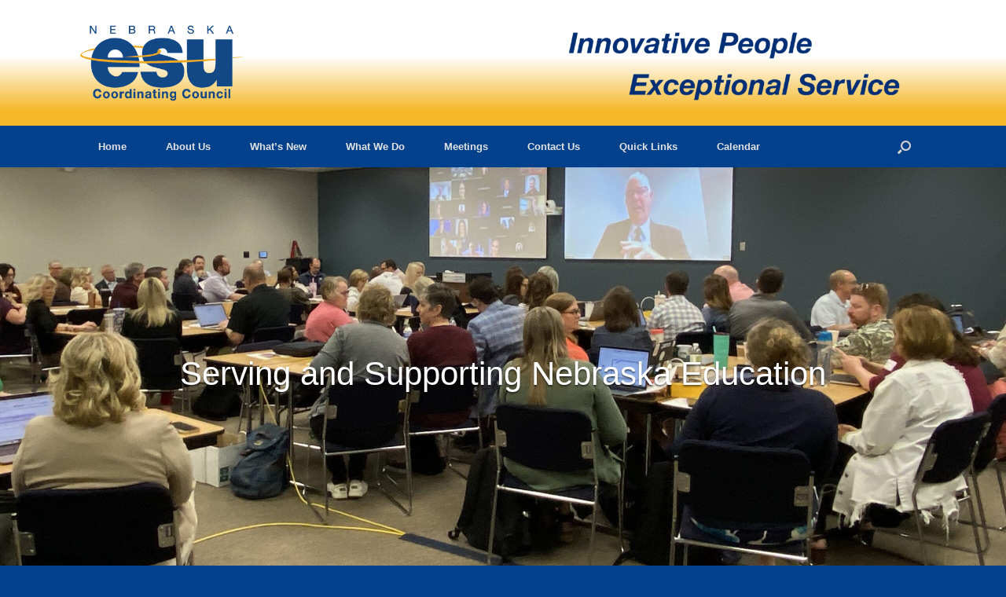

--- FILE ---
content_type: text/html; charset=UTF-8
request_url: https://www.esucc.org/
body_size: 30267
content:
<!DOCTYPE html>
<html lang="en-US">
<head>
	<meta charset="UTF-8" />
	<meta http-equiv="X-UA-Compatible" content="IE=10" />
	<link rel="profile" href="http://gmpg.org/xfn/11" />
	<link rel="pingback" href="https://www.esucc.org/xmlrpc.php" />
	<title>ESU CC &#8211; ESU Coordinating Council</title>
<meta name='robots' content='noindex, nofollow' />
<link rel='dns-prefetch' href='//www.google.com' />
<link rel='dns-prefetch' href='//use.fontawesome.com' />
<link rel='dns-prefetch' href='//fonts.googleapis.com' />
		<!-- This site uses the Google Analytics by MonsterInsights plugin v9.11.1 - Using Analytics tracking - https://www.monsterinsights.com/ -->
							<script src="//www.googletagmanager.com/gtag/js?id=G-WVCKDKXPRR"  data-cfasync="false" data-wpfc-render="false" type="text/javascript" async></script>
			<script data-cfasync="false" data-wpfc-render="false" type="text/javascript">
				var mi_version = '9.11.1';
				var mi_track_user = true;
				var mi_no_track_reason = '';
								var MonsterInsightsDefaultLocations = {"page_location":"https:\/\/www.esucc.org\/"};
								MonsterInsightsDefaultLocations.page_location = window.location.href;
								if ( typeof MonsterInsightsPrivacyGuardFilter === 'function' ) {
					var MonsterInsightsLocations = (typeof MonsterInsightsExcludeQuery === 'object') ? MonsterInsightsPrivacyGuardFilter( MonsterInsightsExcludeQuery ) : MonsterInsightsPrivacyGuardFilter( MonsterInsightsDefaultLocations );
				} else {
					var MonsterInsightsLocations = (typeof MonsterInsightsExcludeQuery === 'object') ? MonsterInsightsExcludeQuery : MonsterInsightsDefaultLocations;
				}

								var disableStrs = [
										'ga-disable-G-WVCKDKXPRR',
									];

				/* Function to detect opted out users */
				function __gtagTrackerIsOptedOut() {
					for (var index = 0; index < disableStrs.length; index++) {
						if (document.cookie.indexOf(disableStrs[index] + '=true') > -1) {
							return true;
						}
					}

					return false;
				}

				/* Disable tracking if the opt-out cookie exists. */
				if (__gtagTrackerIsOptedOut()) {
					for (var index = 0; index < disableStrs.length; index++) {
						window[disableStrs[index]] = true;
					}
				}

				/* Opt-out function */
				function __gtagTrackerOptout() {
					for (var index = 0; index < disableStrs.length; index++) {
						document.cookie = disableStrs[index] + '=true; expires=Thu, 31 Dec 2099 23:59:59 UTC; path=/';
						window[disableStrs[index]] = true;
					}
				}

				if ('undefined' === typeof gaOptout) {
					function gaOptout() {
						__gtagTrackerOptout();
					}
				}
								window.dataLayer = window.dataLayer || [];

				window.MonsterInsightsDualTracker = {
					helpers: {},
					trackers: {},
				};
				if (mi_track_user) {
					function __gtagDataLayer() {
						dataLayer.push(arguments);
					}

					function __gtagTracker(type, name, parameters) {
						if (!parameters) {
							parameters = {};
						}

						if (parameters.send_to) {
							__gtagDataLayer.apply(null, arguments);
							return;
						}

						if (type === 'event') {
														parameters.send_to = monsterinsights_frontend.v4_id;
							var hookName = name;
							if (typeof parameters['event_category'] !== 'undefined') {
								hookName = parameters['event_category'] + ':' + name;
							}

							if (typeof MonsterInsightsDualTracker.trackers[hookName] !== 'undefined') {
								MonsterInsightsDualTracker.trackers[hookName](parameters);
							} else {
								__gtagDataLayer('event', name, parameters);
							}
							
						} else {
							__gtagDataLayer.apply(null, arguments);
						}
					}

					__gtagTracker('js', new Date());
					__gtagTracker('set', {
						'developer_id.dZGIzZG': true,
											});
					if ( MonsterInsightsLocations.page_location ) {
						__gtagTracker('set', MonsterInsightsLocations);
					}
										__gtagTracker('config', 'G-WVCKDKXPRR', {"forceSSL":"true","link_attribution":"true"} );
										window.gtag = __gtagTracker;										(function () {
						/* https://developers.google.com/analytics/devguides/collection/analyticsjs/ */
						/* ga and __gaTracker compatibility shim. */
						var noopfn = function () {
							return null;
						};
						var newtracker = function () {
							return new Tracker();
						};
						var Tracker = function () {
							return null;
						};
						var p = Tracker.prototype;
						p.get = noopfn;
						p.set = noopfn;
						p.send = function () {
							var args = Array.prototype.slice.call(arguments);
							args.unshift('send');
							__gaTracker.apply(null, args);
						};
						var __gaTracker = function () {
							var len = arguments.length;
							if (len === 0) {
								return;
							}
							var f = arguments[len - 1];
							if (typeof f !== 'object' || f === null || typeof f.hitCallback !== 'function') {
								if ('send' === arguments[0]) {
									var hitConverted, hitObject = false, action;
									if ('event' === arguments[1]) {
										if ('undefined' !== typeof arguments[3]) {
											hitObject = {
												'eventAction': arguments[3],
												'eventCategory': arguments[2],
												'eventLabel': arguments[4],
												'value': arguments[5] ? arguments[5] : 1,
											}
										}
									}
									if ('pageview' === arguments[1]) {
										if ('undefined' !== typeof arguments[2]) {
											hitObject = {
												'eventAction': 'page_view',
												'page_path': arguments[2],
											}
										}
									}
									if (typeof arguments[2] === 'object') {
										hitObject = arguments[2];
									}
									if (typeof arguments[5] === 'object') {
										Object.assign(hitObject, arguments[5]);
									}
									if ('undefined' !== typeof arguments[1].hitType) {
										hitObject = arguments[1];
										if ('pageview' === hitObject.hitType) {
											hitObject.eventAction = 'page_view';
										}
									}
									if (hitObject) {
										action = 'timing' === arguments[1].hitType ? 'timing_complete' : hitObject.eventAction;
										hitConverted = mapArgs(hitObject);
										__gtagTracker('event', action, hitConverted);
									}
								}
								return;
							}

							function mapArgs(args) {
								var arg, hit = {};
								var gaMap = {
									'eventCategory': 'event_category',
									'eventAction': 'event_action',
									'eventLabel': 'event_label',
									'eventValue': 'event_value',
									'nonInteraction': 'non_interaction',
									'timingCategory': 'event_category',
									'timingVar': 'name',
									'timingValue': 'value',
									'timingLabel': 'event_label',
									'page': 'page_path',
									'location': 'page_location',
									'title': 'page_title',
									'referrer' : 'page_referrer',
								};
								for (arg in args) {
																		if (!(!args.hasOwnProperty(arg) || !gaMap.hasOwnProperty(arg))) {
										hit[gaMap[arg]] = args[arg];
									} else {
										hit[arg] = args[arg];
									}
								}
								return hit;
							}

							try {
								f.hitCallback();
							} catch (ex) {
							}
						};
						__gaTracker.create = newtracker;
						__gaTracker.getByName = newtracker;
						__gaTracker.getAll = function () {
							return [];
						};
						__gaTracker.remove = noopfn;
						__gaTracker.loaded = true;
						window['__gaTracker'] = __gaTracker;
					})();
									} else {
										console.log("");
					(function () {
						function __gtagTracker() {
							return null;
						}

						window['__gtagTracker'] = __gtagTracker;
						window['gtag'] = __gtagTracker;
					})();
									}
			</script>
							<!-- / Google Analytics by MonsterInsights -->
		<script type="text/javascript">
/* <![CDATA[ */
window._wpemojiSettings = {"baseUrl":"https:\/\/s.w.org\/images\/core\/emoji\/14.0.0\/72x72\/","ext":".png","svgUrl":"https:\/\/s.w.org\/images\/core\/emoji\/14.0.0\/svg\/","svgExt":".svg","source":{"concatemoji":"https:\/\/www.esucc.org\/wp-includes\/js\/wp-emoji-release.min.js?ver=6.4.7"}};
/*! This file is auto-generated */
!function(i,n){var o,s,e;function c(e){try{var t={supportTests:e,timestamp:(new Date).valueOf()};sessionStorage.setItem(o,JSON.stringify(t))}catch(e){}}function p(e,t,n){e.clearRect(0,0,e.canvas.width,e.canvas.height),e.fillText(t,0,0);var t=new Uint32Array(e.getImageData(0,0,e.canvas.width,e.canvas.height).data),r=(e.clearRect(0,0,e.canvas.width,e.canvas.height),e.fillText(n,0,0),new Uint32Array(e.getImageData(0,0,e.canvas.width,e.canvas.height).data));return t.every(function(e,t){return e===r[t]})}function u(e,t,n){switch(t){case"flag":return n(e,"\ud83c\udff3\ufe0f\u200d\u26a7\ufe0f","\ud83c\udff3\ufe0f\u200b\u26a7\ufe0f")?!1:!n(e,"\ud83c\uddfa\ud83c\uddf3","\ud83c\uddfa\u200b\ud83c\uddf3")&&!n(e,"\ud83c\udff4\udb40\udc67\udb40\udc62\udb40\udc65\udb40\udc6e\udb40\udc67\udb40\udc7f","\ud83c\udff4\u200b\udb40\udc67\u200b\udb40\udc62\u200b\udb40\udc65\u200b\udb40\udc6e\u200b\udb40\udc67\u200b\udb40\udc7f");case"emoji":return!n(e,"\ud83e\udef1\ud83c\udffb\u200d\ud83e\udef2\ud83c\udfff","\ud83e\udef1\ud83c\udffb\u200b\ud83e\udef2\ud83c\udfff")}return!1}function f(e,t,n){var r="undefined"!=typeof WorkerGlobalScope&&self instanceof WorkerGlobalScope?new OffscreenCanvas(300,150):i.createElement("canvas"),a=r.getContext("2d",{willReadFrequently:!0}),o=(a.textBaseline="top",a.font="600 32px Arial",{});return e.forEach(function(e){o[e]=t(a,e,n)}),o}function t(e){var t=i.createElement("script");t.src=e,t.defer=!0,i.head.appendChild(t)}"undefined"!=typeof Promise&&(o="wpEmojiSettingsSupports",s=["flag","emoji"],n.supports={everything:!0,everythingExceptFlag:!0},e=new Promise(function(e){i.addEventListener("DOMContentLoaded",e,{once:!0})}),new Promise(function(t){var n=function(){try{var e=JSON.parse(sessionStorage.getItem(o));if("object"==typeof e&&"number"==typeof e.timestamp&&(new Date).valueOf()<e.timestamp+604800&&"object"==typeof e.supportTests)return e.supportTests}catch(e){}return null}();if(!n){if("undefined"!=typeof Worker&&"undefined"!=typeof OffscreenCanvas&&"undefined"!=typeof URL&&URL.createObjectURL&&"undefined"!=typeof Blob)try{var e="postMessage("+f.toString()+"("+[JSON.stringify(s),u.toString(),p.toString()].join(",")+"));",r=new Blob([e],{type:"text/javascript"}),a=new Worker(URL.createObjectURL(r),{name:"wpTestEmojiSupports"});return void(a.onmessage=function(e){c(n=e.data),a.terminate(),t(n)})}catch(e){}c(n=f(s,u,p))}t(n)}).then(function(e){for(var t in e)n.supports[t]=e[t],n.supports.everything=n.supports.everything&&n.supports[t],"flag"!==t&&(n.supports.everythingExceptFlag=n.supports.everythingExceptFlag&&n.supports[t]);n.supports.everythingExceptFlag=n.supports.everythingExceptFlag&&!n.supports.flag,n.DOMReady=!1,n.readyCallback=function(){n.DOMReady=!0}}).then(function(){return e}).then(function(){var e;n.supports.everything||(n.readyCallback(),(e=n.source||{}).concatemoji?t(e.concatemoji):e.wpemoji&&e.twemoji&&(t(e.twemoji),t(e.wpemoji)))}))}((window,document),window._wpemojiSettings);
/* ]]> */
</script>
<style id='wp-emoji-styles-inline-css' type='text/css'>

	img.wp-smiley, img.emoji {
		display: inline !important;
		border: none !important;
		box-shadow: none !important;
		height: 1em !important;
		width: 1em !important;
		margin: 0 0.07em !important;
		vertical-align: -0.1em !important;
		background: none !important;
		padding: 0 !important;
	}
</style>
<link rel='stylesheet' id='wp-block-library-css' href='https://www.esucc.org/wp-includes/css/dist/block-library/style.min.css?ver=6.4.7' type='text/css' media='all' />
<style id='powerpress-player-block-style-inline-css' type='text/css'>


</style>
<style id='filebird-block-filebird-gallery-style-inline-css' type='text/css'>
ul.filebird-block-filebird-gallery{margin:auto!important;padding:0!important;width:100%}ul.filebird-block-filebird-gallery.layout-grid{display:grid;grid-gap:20px;align-items:stretch;grid-template-columns:repeat(var(--columns),1fr);justify-items:stretch}ul.filebird-block-filebird-gallery.layout-grid li img{border:1px solid #ccc;box-shadow:2px 2px 6px 0 rgba(0,0,0,.3);height:100%;max-width:100%;-o-object-fit:cover;object-fit:cover;width:100%}ul.filebird-block-filebird-gallery.layout-masonry{-moz-column-count:var(--columns);-moz-column-gap:var(--space);column-gap:var(--space);-moz-column-width:var(--min-width);columns:var(--min-width) var(--columns);display:block;overflow:auto}ul.filebird-block-filebird-gallery.layout-masonry li{margin-bottom:var(--space)}ul.filebird-block-filebird-gallery li{list-style:none}ul.filebird-block-filebird-gallery li figure{height:100%;margin:0;padding:0;position:relative;width:100%}ul.filebird-block-filebird-gallery li figure figcaption{background:linear-gradient(0deg,rgba(0,0,0,.7),rgba(0,0,0,.3) 70%,transparent);bottom:0;box-sizing:border-box;color:#fff;font-size:.8em;margin:0;max-height:100%;overflow:auto;padding:3em .77em .7em;position:absolute;text-align:center;width:100%;z-index:2}ul.filebird-block-filebird-gallery li figure figcaption a{color:inherit}

</style>
<style id='font-awesome-svg-styles-default-inline-css' type='text/css'>
.svg-inline--fa {
  display: inline-block;
  height: 1em;
  overflow: visible;
  vertical-align: -.125em;
}
</style>
<link rel='stylesheet' id='font-awesome-svg-styles-css' href='http://www.esucc.org/wp-content/uploads/font-awesome/v6.5.1/css/svg-with-js.css' type='text/css' media='all' />
<style id='font-awesome-svg-styles-inline-css' type='text/css'>
   .wp-block-font-awesome-icon svg::before,
   .wp-rich-text-font-awesome-icon svg::before {content: unset;}
</style>
<style id='classic-theme-styles-inline-css' type='text/css'>
/*! This file is auto-generated */
.wp-block-button__link{color:#fff;background-color:#32373c;border-radius:9999px;box-shadow:none;text-decoration:none;padding:calc(.667em + 2px) calc(1.333em + 2px);font-size:1.125em}.wp-block-file__button{background:#32373c;color:#fff;text-decoration:none}
</style>
<style id='global-styles-inline-css' type='text/css'>
body{--wp--preset--color--black: #000000;--wp--preset--color--cyan-bluish-gray: #abb8c3;--wp--preset--color--white: #ffffff;--wp--preset--color--pale-pink: #f78da7;--wp--preset--color--vivid-red: #cf2e2e;--wp--preset--color--luminous-vivid-orange: #ff6900;--wp--preset--color--luminous-vivid-amber: #fcb900;--wp--preset--color--light-green-cyan: #7bdcb5;--wp--preset--color--vivid-green-cyan: #00d084;--wp--preset--color--pale-cyan-blue: #8ed1fc;--wp--preset--color--vivid-cyan-blue: #0693e3;--wp--preset--color--vivid-purple: #9b51e0;--wp--preset--gradient--vivid-cyan-blue-to-vivid-purple: linear-gradient(135deg,rgba(6,147,227,1) 0%,rgb(155,81,224) 100%);--wp--preset--gradient--light-green-cyan-to-vivid-green-cyan: linear-gradient(135deg,rgb(122,220,180) 0%,rgb(0,208,130) 100%);--wp--preset--gradient--luminous-vivid-amber-to-luminous-vivid-orange: linear-gradient(135deg,rgba(252,185,0,1) 0%,rgba(255,105,0,1) 100%);--wp--preset--gradient--luminous-vivid-orange-to-vivid-red: linear-gradient(135deg,rgba(255,105,0,1) 0%,rgb(207,46,46) 100%);--wp--preset--gradient--very-light-gray-to-cyan-bluish-gray: linear-gradient(135deg,rgb(238,238,238) 0%,rgb(169,184,195) 100%);--wp--preset--gradient--cool-to-warm-spectrum: linear-gradient(135deg,rgb(74,234,220) 0%,rgb(151,120,209) 20%,rgb(207,42,186) 40%,rgb(238,44,130) 60%,rgb(251,105,98) 80%,rgb(254,248,76) 100%);--wp--preset--gradient--blush-light-purple: linear-gradient(135deg,rgb(255,206,236) 0%,rgb(152,150,240) 100%);--wp--preset--gradient--blush-bordeaux: linear-gradient(135deg,rgb(254,205,165) 0%,rgb(254,45,45) 50%,rgb(107,0,62) 100%);--wp--preset--gradient--luminous-dusk: linear-gradient(135deg,rgb(255,203,112) 0%,rgb(199,81,192) 50%,rgb(65,88,208) 100%);--wp--preset--gradient--pale-ocean: linear-gradient(135deg,rgb(255,245,203) 0%,rgb(182,227,212) 50%,rgb(51,167,181) 100%);--wp--preset--gradient--electric-grass: linear-gradient(135deg,rgb(202,248,128) 0%,rgb(113,206,126) 100%);--wp--preset--gradient--midnight: linear-gradient(135deg,rgb(2,3,129) 0%,rgb(40,116,252) 100%);--wp--preset--font-size--small: 13px;--wp--preset--font-size--medium: 20px;--wp--preset--font-size--large: 36px;--wp--preset--font-size--x-large: 42px;--wp--preset--spacing--20: 0.44rem;--wp--preset--spacing--30: 0.67rem;--wp--preset--spacing--40: 1rem;--wp--preset--spacing--50: 1.5rem;--wp--preset--spacing--60: 2.25rem;--wp--preset--spacing--70: 3.38rem;--wp--preset--spacing--80: 5.06rem;--wp--preset--shadow--natural: 6px 6px 9px rgba(0, 0, 0, 0.2);--wp--preset--shadow--deep: 12px 12px 50px rgba(0, 0, 0, 0.4);--wp--preset--shadow--sharp: 6px 6px 0px rgba(0, 0, 0, 0.2);--wp--preset--shadow--outlined: 6px 6px 0px -3px rgba(255, 255, 255, 1), 6px 6px rgba(0, 0, 0, 1);--wp--preset--shadow--crisp: 6px 6px 0px rgba(0, 0, 0, 1);}:where(.is-layout-flex){gap: 0.5em;}:where(.is-layout-grid){gap: 0.5em;}body .is-layout-flow > .alignleft{float: left;margin-inline-start: 0;margin-inline-end: 2em;}body .is-layout-flow > .alignright{float: right;margin-inline-start: 2em;margin-inline-end: 0;}body .is-layout-flow > .aligncenter{margin-left: auto !important;margin-right: auto !important;}body .is-layout-constrained > .alignleft{float: left;margin-inline-start: 0;margin-inline-end: 2em;}body .is-layout-constrained > .alignright{float: right;margin-inline-start: 2em;margin-inline-end: 0;}body .is-layout-constrained > .aligncenter{margin-left: auto !important;margin-right: auto !important;}body .is-layout-constrained > :where(:not(.alignleft):not(.alignright):not(.alignfull)){max-width: var(--wp--style--global--content-size);margin-left: auto !important;margin-right: auto !important;}body .is-layout-constrained > .alignwide{max-width: var(--wp--style--global--wide-size);}body .is-layout-flex{display: flex;}body .is-layout-flex{flex-wrap: wrap;align-items: center;}body .is-layout-flex > *{margin: 0;}body .is-layout-grid{display: grid;}body .is-layout-grid > *{margin: 0;}:where(.wp-block-columns.is-layout-flex){gap: 2em;}:where(.wp-block-columns.is-layout-grid){gap: 2em;}:where(.wp-block-post-template.is-layout-flex){gap: 1.25em;}:where(.wp-block-post-template.is-layout-grid){gap: 1.25em;}.has-black-color{color: var(--wp--preset--color--black) !important;}.has-cyan-bluish-gray-color{color: var(--wp--preset--color--cyan-bluish-gray) !important;}.has-white-color{color: var(--wp--preset--color--white) !important;}.has-pale-pink-color{color: var(--wp--preset--color--pale-pink) !important;}.has-vivid-red-color{color: var(--wp--preset--color--vivid-red) !important;}.has-luminous-vivid-orange-color{color: var(--wp--preset--color--luminous-vivid-orange) !important;}.has-luminous-vivid-amber-color{color: var(--wp--preset--color--luminous-vivid-amber) !important;}.has-light-green-cyan-color{color: var(--wp--preset--color--light-green-cyan) !important;}.has-vivid-green-cyan-color{color: var(--wp--preset--color--vivid-green-cyan) !important;}.has-pale-cyan-blue-color{color: var(--wp--preset--color--pale-cyan-blue) !important;}.has-vivid-cyan-blue-color{color: var(--wp--preset--color--vivid-cyan-blue) !important;}.has-vivid-purple-color{color: var(--wp--preset--color--vivid-purple) !important;}.has-black-background-color{background-color: var(--wp--preset--color--black) !important;}.has-cyan-bluish-gray-background-color{background-color: var(--wp--preset--color--cyan-bluish-gray) !important;}.has-white-background-color{background-color: var(--wp--preset--color--white) !important;}.has-pale-pink-background-color{background-color: var(--wp--preset--color--pale-pink) !important;}.has-vivid-red-background-color{background-color: var(--wp--preset--color--vivid-red) !important;}.has-luminous-vivid-orange-background-color{background-color: var(--wp--preset--color--luminous-vivid-orange) !important;}.has-luminous-vivid-amber-background-color{background-color: var(--wp--preset--color--luminous-vivid-amber) !important;}.has-light-green-cyan-background-color{background-color: var(--wp--preset--color--light-green-cyan) !important;}.has-vivid-green-cyan-background-color{background-color: var(--wp--preset--color--vivid-green-cyan) !important;}.has-pale-cyan-blue-background-color{background-color: var(--wp--preset--color--pale-cyan-blue) !important;}.has-vivid-cyan-blue-background-color{background-color: var(--wp--preset--color--vivid-cyan-blue) !important;}.has-vivid-purple-background-color{background-color: var(--wp--preset--color--vivid-purple) !important;}.has-black-border-color{border-color: var(--wp--preset--color--black) !important;}.has-cyan-bluish-gray-border-color{border-color: var(--wp--preset--color--cyan-bluish-gray) !important;}.has-white-border-color{border-color: var(--wp--preset--color--white) !important;}.has-pale-pink-border-color{border-color: var(--wp--preset--color--pale-pink) !important;}.has-vivid-red-border-color{border-color: var(--wp--preset--color--vivid-red) !important;}.has-luminous-vivid-orange-border-color{border-color: var(--wp--preset--color--luminous-vivid-orange) !important;}.has-luminous-vivid-amber-border-color{border-color: var(--wp--preset--color--luminous-vivid-amber) !important;}.has-light-green-cyan-border-color{border-color: var(--wp--preset--color--light-green-cyan) !important;}.has-vivid-green-cyan-border-color{border-color: var(--wp--preset--color--vivid-green-cyan) !important;}.has-pale-cyan-blue-border-color{border-color: var(--wp--preset--color--pale-cyan-blue) !important;}.has-vivid-cyan-blue-border-color{border-color: var(--wp--preset--color--vivid-cyan-blue) !important;}.has-vivid-purple-border-color{border-color: var(--wp--preset--color--vivid-purple) !important;}.has-vivid-cyan-blue-to-vivid-purple-gradient-background{background: var(--wp--preset--gradient--vivid-cyan-blue-to-vivid-purple) !important;}.has-light-green-cyan-to-vivid-green-cyan-gradient-background{background: var(--wp--preset--gradient--light-green-cyan-to-vivid-green-cyan) !important;}.has-luminous-vivid-amber-to-luminous-vivid-orange-gradient-background{background: var(--wp--preset--gradient--luminous-vivid-amber-to-luminous-vivid-orange) !important;}.has-luminous-vivid-orange-to-vivid-red-gradient-background{background: var(--wp--preset--gradient--luminous-vivid-orange-to-vivid-red) !important;}.has-very-light-gray-to-cyan-bluish-gray-gradient-background{background: var(--wp--preset--gradient--very-light-gray-to-cyan-bluish-gray) !important;}.has-cool-to-warm-spectrum-gradient-background{background: var(--wp--preset--gradient--cool-to-warm-spectrum) !important;}.has-blush-light-purple-gradient-background{background: var(--wp--preset--gradient--blush-light-purple) !important;}.has-blush-bordeaux-gradient-background{background: var(--wp--preset--gradient--blush-bordeaux) !important;}.has-luminous-dusk-gradient-background{background: var(--wp--preset--gradient--luminous-dusk) !important;}.has-pale-ocean-gradient-background{background: var(--wp--preset--gradient--pale-ocean) !important;}.has-electric-grass-gradient-background{background: var(--wp--preset--gradient--electric-grass) !important;}.has-midnight-gradient-background{background: var(--wp--preset--gradient--midnight) !important;}.has-small-font-size{font-size: var(--wp--preset--font-size--small) !important;}.has-medium-font-size{font-size: var(--wp--preset--font-size--medium) !important;}.has-large-font-size{font-size: var(--wp--preset--font-size--large) !important;}.has-x-large-font-size{font-size: var(--wp--preset--font-size--x-large) !important;}
.wp-block-navigation a:where(:not(.wp-element-button)){color: inherit;}
:where(.wp-block-post-template.is-layout-flex){gap: 1.25em;}:where(.wp-block-post-template.is-layout-grid){gap: 1.25em;}
:where(.wp-block-columns.is-layout-flex){gap: 2em;}:where(.wp-block-columns.is-layout-grid){gap: 2em;}
.wp-block-pullquote{font-size: 1.5em;line-height: 1.6;}
</style>
<link rel='stylesheet' id='menu-image-css' href='https://www.esucc.org/wp-content/plugins/menu-image/includes/css/menu-image.css?ver=3.13' type='text/css' media='all' />
<link rel='stylesheet' id='dashicons-css' href='https://www.esucc.org/wp-includes/css/dashicons.min.css?ver=6.4.7' type='text/css' media='all' />
<link rel='stylesheet' id='simple-staff-list-css' href='https://www.esucc.org/wp-content/plugins/simple-staff-list/public/css/simple-staff-list-public.css?ver=2.2.5' type='text/css' media='all' />
<link rel='stylesheet' id='siteorigin-panels-front-css' href='https://www.esucc.org/wp-content/plugins/siteorigin-panels/css/front-flex.min.css?ver=2.33.5' type='text/css' media='all' />
<link rel='stylesheet' id='sow-social-media-buttons-atom-2d1fc065a1f2-css' href='https://www.esucc.org/wp-content/uploads/siteorigin-widgets/sow-social-media-buttons-atom-2d1fc065a1f2.css?ver=6.4.7' type='text/css' media='all' />
<link rel='stylesheet' id='megamenu-css' href='https://www.esucc.org/wp-content/uploads/maxmegamenu/style.css?ver=752a4f' type='text/css' media='all' />
<link rel='stylesheet' id='chld_thm_cfg_parent-css' href='https://www.esucc.org/wp-content/themes/vantage/style.css?ver=6.4.7' type='text/css' media='all' />
<link rel='stylesheet' id='vantage-style-css' href='https://www.esucc.org/wp-content/themes/ESUCCvantage-child/style.css?ver=1.0.1581028336' type='text/css' media='all' />
<link rel='stylesheet' id='font-awesome-css' href='https://www.esucc.org/wp-content/plugins/codelights-shortcodes-and-widgets/vendor/font-awesome/font-awesome.min.css?ver=4.5.0' type='text/css' media='all' />
<link rel='stylesheet' id='siteorigin-mobilenav-css' href='https://www.esucc.org/wp-content/themes/vantage/inc/mobilenav/css/mobilenav.css?ver=1.20.27' type='text/css' media='all' />
<link rel='stylesheet' id='chld_thm_cfg_separate-css' href='https://www.esucc.org/wp-content/themes/ESUCCvantage-child/ctc-style.css?ver=1.0.1581028336' type='text/css' media='all' />
<link rel='stylesheet' id='font-awesome-official-css' href='https://use.fontawesome.com/releases/v6.5.1/css/all.css' type='text/css' media='all' integrity="sha384-t1nt8BQoYMLFN5p42tRAtuAAFQaCQODekUVeKKZrEnEyp4H2R0RHFz0KWpmj7i8g" crossorigin="anonymous" />
<link rel='stylesheet' id='rt-team-css-css' href='https://www.esucc.org/wp-content/plugins/tlp-team/assets/css/tlpteam.css?ver=5.0.11' type='text/css' media='all' />
<link rel='stylesheet' id='rt-team-sc-css' href='https://www.esucc.org/wp-content/uploads/tlp-team/team-sc.css?ver=1768488651' type='text/css' media='all' />
<link rel='stylesheet' id='mm-compiled-options-mobmenu-css' href='https://www.esucc.org/wp-content/uploads/dynamic-mobmenu.css?ver=2.8.8-708' type='text/css' media='all' />
<link rel='stylesheet' id='mm-google-webfont-dosis-css' href='//fonts.googleapis.com/css?family=Dosis%3Ainherit%2C400&#038;subset=latin%2Clatin-ext&#038;ver=6.4.7' type='text/css' media='all' />
<link rel='stylesheet' id='__EPYT__style-css' href='https://www.esucc.org/wp-content/plugins/youtube-embed-plus/styles/ytprefs.min.css?ver=14.2.4' type='text/css' media='all' />
<style id='__EPYT__style-inline-css' type='text/css'>

                .epyt-gallery-thumb {
                        width: 25%;
                }
                
                         @media (min-width:0px) and (max-width: 767px) {
                            .epyt-gallery-rowbreak {
                                display: none;
                            }
                            .epyt-gallery-allthumbs[class*="epyt-cols"] .epyt-gallery-thumb {
                                width: 100% !important;
                            }
                          }
</style>
<link rel='stylesheet' id='cssmobmenu-icons-css' href='https://www.esucc.org/wp-content/plugins/mobile-menu/includes/css/mobmenu-icons.css?ver=6.4.7' type='text/css' media='all' />
<link rel='stylesheet' id='cssmobmenu-css' href='https://www.esucc.org/wp-content/plugins/mobile-menu/includes/css/mobmenu.css?ver=2.8.8' type='text/css' media='all' />
<link rel='stylesheet' id='font-awesome-official-v4shim-css' href='https://use.fontawesome.com/releases/v6.5.1/css/v4-shims.css' type='text/css' media='all' integrity="sha384-5Jfdy0XO8+vjCRofsSnGmxGSYjLfsjjTOABKxVr8BkfvlaAm14bIJc7Jcjfq/xQI" crossorigin="anonymous" />
<link rel="stylesheet" type="text/css" href="https://www.esucc.org/wp-content/plugins/nextend-smart-slider3-pro/Public/SmartSlider3/Application/Frontend/Assets/dist/smartslider.min.css?ver=c397fa89" media="all">
<link rel="stylesheet" type="text/css" href="https://fonts.googleapis.com/css?display=swap&amp;family=Roboto%3A300%2C400%2C300%2C400" media="all">
<style data-related="n2-ss-72">div#n2-ss-72 .n2-ss-slider-1{display:grid;box-sizing:border-box;position:relative;background-repeat:repeat;background-position:50% 50%;background-size:cover;background-attachment:scroll;border:0px solid RGBA(62,62,62,1);border-radius:0px;overflow:hidden;}div#n2-ss-72:not(.n2-ss-loaded) .n2-ss-slider-1{background-image:none !important;}div#n2-ss-72 .n2-ss-slider-2{display:grid;place-items:center;position:relative;overflow:hidden;z-index:10;}div#n2-ss-72 .n2-ss-slider-3{position:relative;width:100%;height:100%;z-index:20;display:grid;grid-template-areas:'slide';}div#n2-ss-72 .n2-ss-slider-3 > *{grid-area:slide;}div#n2-ss-72.n2-ss-full-page--constrain-ratio .n2-ss-slider-3{height:auto;}div#n2-ss-72 .n2-ss-slide-backgrounds{position:absolute;left:0;top:0;width:100%;height:100%;}div#n2-ss-72 .n2-ss-slide-backgrounds{z-index:10;}div#n2-ss-72 .n2-ss-slide{display:grid;place-items:center;grid-auto-columns:100%;position:relative;width:100%;height:100%;-webkit-backface-visibility:hidden;z-index:20;}div#n2-ss-72 .n2-ss-slide{perspective:1000px;}div#n2-ss-72 .n2-font-884e252e74a834485afe10d892b4b060-hover{font-family: 'Roboto','Arial';color: #03418d;font-size:262.5%;text-shadow: none;line-height: 1.4;font-weight: normal;font-style: normal;text-decoration: none;text-align: inherit;letter-spacing: normal;word-spacing: normal;text-transform: none;font-weight: bold;}div#n2-ss-72 .n2-font-baf608a648a14ea5e8346faf3ee16cc9-hover{font-family: 'Roboto','Arial';color: #000000;font-size:125%;text-shadow: none;line-height: 1.8;font-weight: normal;font-style: normal;text-decoration: none;text-align: inherit;letter-spacing: normal;word-spacing: normal;text-transform: none;font-weight: normal;}div#n2-ss-72 .n2-ss-slide-limiter{max-width:1200px;}div#n2-ss-72 .n-uc-mfElaqvDyqPo{padding:0px 0px 0px 0px}div#n2-ss-72 .n-uc-kmhiZb2Ppl9e-inner{padding:10px 10px 0px 10px;text-align:left;--ssselfalign:var(--ss-fs);;justify-content:center}div#n2-ss-72 .n-uc-9BS2LKFSeWdm-inner{padding:10px 10px 10px 10px}div#n2-ss-72 .n-uc-9BS2LKFSeWdm-inner > .n2-ss-layer-row-inner{width:calc(100% + 21px);margin:-10px;flex-wrap:nowrap;}div#n2-ss-72 .n-uc-9BS2LKFSeWdm-inner > .n2-ss-layer-row-inner > .n2-ss-layer[data-sstype="col"]{margin:10px}div#n2-ss-72 .n-uc-9BS2LKFSeWdm{--margin-bottom:60px}div#n2-ss-72 .n-uc-tdHZQ2UGBjlk-inner{padding:10px 10px 10px 10px;justify-content:center}div#n2-ss-72 .n-uc-tdHZQ2UGBjlk{width:50%}div#n2-ss-72 .n-uc-dC4kHK3WWDta-inner{padding:10px 10px 10px 10px;justify-content:center}div#n2-ss-72 .n-uc-dC4kHK3WWDta{width:50%}@media (min-width: 1200px){div#n2-ss-72 [data-hide-desktopportrait="1"]{display: none !important;}}@media (orientation: landscape) and (max-width: 1199px) and (min-width: 901px),(orientation: portrait) and (max-width: 1199px) and (min-width: 701px){div#n2-ss-72 .n-uc-9BS2LKFSeWdm-inner > .n2-ss-layer-row-inner{flex-wrap:nowrap;}div#n2-ss-72 .n-uc-tdHZQ2UGBjlk{width:50%}div#n2-ss-72 .n-uc-aifPf7JFu4Kd{--ssfont-scale:0.8}div#n2-ss-72 .n-uc-dC4kHK3WWDta{width:50%}div#n2-ss-72 .n-uc-sYukWUQSzWhh{--ssfont-scale:0.8}div#n2-ss-72 [data-hide-tabletportrait="1"]{display: none !important;}}@media (orientation: landscape) and (max-width: 900px),(orientation: portrait) and (max-width: 700px){div#n2-ss-72 .n-uc-kmhiZb2Ppl9e-inner{padding:50px 10px 10px 10px}div#n2-ss-72 .n-uc-9BS2LKFSeWdm-inner{padding:0px 0px 0px 0px}div#n2-ss-72 .n-uc-9BS2LKFSeWdm-inner > .n2-ss-layer-row-inner{width:calc(100% + 11px);margin:-5px;flex-wrap:wrap;}div#n2-ss-72 .n-uc-9BS2LKFSeWdm-inner > .n2-ss-layer-row-inner > .n2-ss-layer[data-sstype="col"]{margin:5px}div#n2-ss-72 .n-uc-9BS2LKFSeWdm{--margin-bottom:20px}div#n2-ss-72 .n-uc-tdHZQ2UGBjlk{width:calc(100% - 10px)}div#n2-ss-72 .n-uc-aifPf7JFu4Kd{--ssfont-scale:0.6}div#n2-ss-72 .n-uc-dC4kHK3WWDta-inner{padding:0px 10px 0px 10px}div#n2-ss-72 .n-uc-dC4kHK3WWDta{width:calc(100% - 10px)}div#n2-ss-72 .n-uc-sYukWUQSzWhh{--ssfont-scale:0.7}div#n2-ss-72 [data-hide-mobileportrait="1"]{display: none !important;}}</style>
<style data-related="n2-ss-40">div#n2-ss-40{margin:0px 0px 0px 0px;}div#n2-ss-40 .n2-ss-slider-1{display:grid;position:relative;}div#n2-ss-40 .n2-ss-slider-2{display:grid;place-items:center;position:relative;overflow:hidden;border:0px solid RGBA(62,62,62,1);border-radius:0px;background-repeat:repeat;background-position:50% 50%;background-size:cover;background-attachment:scroll;background-color:RGBA(222,227,230,0);z-index:1;}div#n2-ss-40 .n2-ss-slider-3{box-sizing:border-box;display:grid;grid-template-areas:'full';place-items:center;position:relative;overflow:hidden;z-index:20;width:100%;}div#n2-ss-40 .n2-ss-slider-3 > *{grid-area:full;}div#n2-ss-40 .n2-ss-slider-pane{display:grid;grid-template-areas:'slide';justify-self:stretch;margin:0 var(--self-side-margin);position:relative;transform-style:preserve-3d;overflow:hidden;opacity:0.001;}div#n2-ss-40 .n2-ss-slider-pane > *{grid-area:slide;}div#n2-ss-40 .n2-ss-slider-pane--ready{animation-name:carousel-multi-fade-in;animation-duration:1s;opacity:1;}div#n2-ss-40 .n2-ss-slide{z-index:1;position:relative;width:var(--slide-width);max-width:325px;display:block;border-radius:10px;background-clip:padding-box;background-color:RGBA(255,255,255,1);border:0px solid RGBA(62,62,62,1);box-sizing:border-box;--a:calc(var(--slide-group-index) * var(--slide-width));--b:calc(var(--slide-group-index) * 2);--c:calc(var(--b) + 1);--d:calc(var(--c) * var(--slide-margin-side));--e:calc(var(--a) + var(--d));--f:calc(var(--slide-transform-offset,0) * 1px);transform:translateX(calc(var(--e) - var(--f)));}html[dir="rtl"] div#n2-ss-40 .n2-ss-slide{transform:translateX(calc(-1 * var(--e) - var(--f)));}div#n2-ss-40 .n2-ss-slider-pane .n2-ss-preserve-size{width:100%;max-width:325px;}div#n2-ss-40 .n2-ss-layers-container{position:relative;}div#n2-ss-40 .n2-ss-slide{perspective:1000px;}div#n2-ss-40 .n2-ss-slide-active{z-index:3;}@keyframes carousel-multi-fade-in{from{opacity:0;}to{opacity:1;}}div#n2-ss-40 .nextend-arrow{cursor:pointer;overflow:hidden;line-height:0 !important;z-index:18;-webkit-user-select:none;}div#n2-ss-40 .nextend-arrow img{position:relative;display:block;}div#n2-ss-40 .nextend-arrow img.n2-arrow-hover-img{display:none;}div#n2-ss-40 .nextend-arrow:FOCUS img.n2-arrow-hover-img,div#n2-ss-40 .nextend-arrow:HOVER img.n2-arrow-hover-img{display:inline;}div#n2-ss-40 .nextend-arrow:FOCUS img.n2-arrow-normal-img,div#n2-ss-40 .nextend-arrow:HOVER img.n2-arrow-normal-img{display:none;}div#n2-ss-40 .nextend-arrow-animated{overflow:hidden;}div#n2-ss-40 .nextend-arrow-animated > div{position:relative;}div#n2-ss-40 .nextend-arrow-animated .n2-active{position:absolute;}div#n2-ss-40 .nextend-arrow-animated-fade{transition:background 0.3s, opacity 0.4s;}div#n2-ss-40 .nextend-arrow-animated-horizontal > div{transition:all 0.4s;transform:none;}div#n2-ss-40 .nextend-arrow-animated-horizontal .n2-active{top:0;}div#n2-ss-40 .nextend-arrow-previous.nextend-arrow-animated-horizontal .n2-active{left:100%;}div#n2-ss-40 .nextend-arrow-next.nextend-arrow-animated-horizontal .n2-active{right:100%;}div#n2-ss-40 .nextend-arrow-previous.nextend-arrow-animated-horizontal:HOVER > div,div#n2-ss-40 .nextend-arrow-previous.nextend-arrow-animated-horizontal:FOCUS > div{transform:translateX(-100%);}div#n2-ss-40 .nextend-arrow-next.nextend-arrow-animated-horizontal:HOVER > div,div#n2-ss-40 .nextend-arrow-next.nextend-arrow-animated-horizontal:FOCUS > div{transform:translateX(100%);}div#n2-ss-40 .nextend-arrow-animated-vertical > div{transition:all 0.4s;transform:none;}div#n2-ss-40 .nextend-arrow-animated-vertical .n2-active{left:0;}div#n2-ss-40 .nextend-arrow-previous.nextend-arrow-animated-vertical .n2-active{top:100%;}div#n2-ss-40 .nextend-arrow-next.nextend-arrow-animated-vertical .n2-active{bottom:100%;}div#n2-ss-40 .nextend-arrow-previous.nextend-arrow-animated-vertical:HOVER > div,div#n2-ss-40 .nextend-arrow-previous.nextend-arrow-animated-vertical:FOCUS > div{transform:translateY(-100%);}div#n2-ss-40 .nextend-arrow-next.nextend-arrow-animated-vertical:HOVER > div,div#n2-ss-40 .nextend-arrow-next.nextend-arrow-animated-vertical:FOCUS > div{transform:translateY(100%);}div#n2-ss-40 .n2-ss-control-bullet{visibility:hidden;text-align:center;justify-content:center;z-index:14;}div#n2-ss-40 .n2-ss-control-bullet--calculate-size{left:0 !important;}div#n2-ss-40 .n2-ss-control-bullet-horizontal.n2-ss-control-bullet-fullsize{width:100%;}div#n2-ss-40 .n2-ss-control-bullet-vertical.n2-ss-control-bullet-fullsize{height:100%;flex-flow:column;}div#n2-ss-40 .nextend-bullet-bar{display:inline-flex;vertical-align:top;visibility:visible;align-items:center;flex-wrap:wrap;}div#n2-ss-40 .n2-bar-justify-content-left{justify-content:flex-start;}div#n2-ss-40 .n2-bar-justify-content-center{justify-content:center;}div#n2-ss-40 .n2-bar-justify-content-right{justify-content:flex-end;}div#n2-ss-40 .n2-ss-control-bullet-vertical > .nextend-bullet-bar{flex-flow:column;}div#n2-ss-40 .n2-ss-control-bullet-fullsize > .nextend-bullet-bar{display:flex;}div#n2-ss-40 .n2-ss-control-bullet-horizontal.n2-ss-control-bullet-fullsize > .nextend-bullet-bar{flex:1 1 auto;}div#n2-ss-40 .n2-ss-control-bullet-vertical.n2-ss-control-bullet-fullsize > .nextend-bullet-bar{height:100%;}div#n2-ss-40 .nextend-bullet-bar .n2-bullet{cursor:pointer;transition:background-color 0.4s;}div#n2-ss-40 .nextend-bullet-bar .n2-bullet.n2-active{cursor:default;}div#n2-ss-40 div.n2-ss-bullet-thumbnail-container{position:absolute;z-index:10000000;}div#n2-ss-40 .n2-ss-bullet-thumbnail-container .n2-ss-bullet-thumbnail{background-size:cover;background-repeat:no-repeat;background-position:center;}div#n2-ss-40 .n-uc-bvdMTtTIVUjk-inner{--n2bggradient:linear-gradient(to bottom, RGBA(0,0,0,0) 0%,RGBA(0,0,0,1) 100%);}div#n2-ss-40 .n2-font-a3059306d5f19c257e5cd7edcbad00de-paragraph{font-family: 'Roboto','Arial';color: #ffffff;font-size:150%;text-shadow: none;line-height: 1.4;font-weight: normal;font-style: normal;text-decoration: none;text-align: inherit;letter-spacing: normal;word-spacing: normal;text-transform: none;font-weight: 300;}div#n2-ss-40 .n2-font-a3059306d5f19c257e5cd7edcbad00de-paragraph a, div#n2-ss-40 .n2-font-a3059306d5f19c257e5cd7edcbad00de-paragraph a:FOCUS{font-family: 'Roboto','Arial';color: #ffa801;font-size:100%;text-shadow: none;line-height: 1.4;font-weight: normal;font-style: normal;text-decoration: none;text-align: inherit;letter-spacing: normal;word-spacing: normal;text-transform: none;font-weight: 300;}div#n2-ss-40 .n2-font-a3059306d5f19c257e5cd7edcbad00de-paragraph a:HOVER, div#n2-ss-40 .n2-font-a3059306d5f19c257e5cd7edcbad00de-paragraph a:ACTIVE{font-family: 'Roboto','Arial';color: #ffa801;font-size:100%;text-shadow: none;line-height: 1.4;font-weight: normal;font-style: normal;text-decoration: none;text-align: inherit;letter-spacing: normal;word-spacing: normal;text-transform: none;font-weight: 300;}div#n2-ss-40 .n2-font-17eaf85246e5b95dce8b1bd9dfc12de3-paragraph{font-family: 'Roboto','Arial';color: #ffa801;font-size:75%;text-shadow: none;line-height: 1.4;font-weight: normal;font-style: normal;text-decoration: none;text-align: inherit;letter-spacing: 2px;word-spacing: normal;text-transform: uppercase;font-weight: bold;}div#n2-ss-40 .n2-font-17eaf85246e5b95dce8b1bd9dfc12de3-paragraph a, div#n2-ss-40 .n2-font-17eaf85246e5b95dce8b1bd9dfc12de3-paragraph a:FOCUS{font-family: 'Roboto','Arial';color: #ffa801;font-size:100%;text-shadow: none;line-height: 1.4;font-weight: normal;font-style: normal;text-decoration: none;text-align: inherit;letter-spacing: 2px;word-spacing: normal;text-transform: uppercase;font-weight: bold;}div#n2-ss-40 .n2-font-17eaf85246e5b95dce8b1bd9dfc12de3-paragraph a:HOVER, div#n2-ss-40 .n2-font-17eaf85246e5b95dce8b1bd9dfc12de3-paragraph a:ACTIVE{font-family: 'Roboto','Arial';color: #ffa801;font-size:100%;text-shadow: none;line-height: 1.4;font-weight: normal;font-style: normal;text-decoration: none;text-align: inherit;letter-spacing: 2px;word-spacing: normal;text-transform: uppercase;font-weight: bold;}div#n2-ss-40 .n-uc-bkzaV5fLxt7q-inner{--n2bggradient:linear-gradient(to bottom, RGBA(0,0,0,0) 0%,RGBA(0,0,0,1) 100%);}div#n2-ss-40 .n-uc-hIYROylGg2Ef-inner{--n2bggradient:linear-gradient(to bottom, RGBA(0,0,0,0) 0%,RGBA(0,0,0,1) 100%);}div#n2-ss-40 .n-uc-C9UHuqY2jwBK-inner{--n2bggradient:linear-gradient(to bottom, RGBA(0,0,0,0) 0%,RGBA(0,0,0,1) 100%);}div#n2-ss-40 .n-uc-1dfc8a79c84d2-inner{--n2bggradient:linear-gradient(to bottom, RGBA(0,0,0,0) 0%,RGBA(0,0,0,1) 100%);}div#n2-ss-40 .n-uc-iAnwPlF9Dkan-inner{--n2bggradient:linear-gradient(to bottom, RGBA(0,0,0,0) 0%,RGBA(0,0,0,1) 100%);}div#n2-ss-40 .n2-style-41c4c5545dc63b5e9f93d7d824db9fa5-heading{background: #ffb501;opacity:1;padding:15px 5px 15px 5px ;box-shadow: none;border: 0px solid RGBA(0,0,0,1);border-radius:10px;}div#n2-ss-40 .n2-style-ba19d14a72f89b13029c6205bc48031f-dot{background: RGBA(0,0,0,0);opacity:1;padding:5px 15px 5px 15px ;box-shadow: none;border: 0px solid RGBA(0,0,0,1);border-radius:99px;min-width:10px;margin:4px;}div#n2-ss-40 .n2-style-ba19d14a72f89b13029c6205bc48031f-dot.n2-active, div#n2-ss-40 .n2-style-ba19d14a72f89b13029c6205bc48031f-dot:HOVER, div#n2-ss-40 .n2-style-ba19d14a72f89b13029c6205bc48031f-dot:FOCUS{background: #ffb501;padding:5px 15px 5px 15px ;border-radius:99px;}div#n2-ss-40 .n2-font-1818081a8334345bc54f58432bb3b272-dot, div#n2-ss-40 .n2-font-1818081a8334345bc54f58432bb3b272-dot:FOCUS{font-family: 'Roboto';color: #1a1a1a;font-size:87.5%;text-shadow: none;line-height: 1.2;font-weight: normal;font-style: normal;text-decoration: none;text-align: center;letter-spacing: normal;word-spacing: normal;text-transform: none;font-weight: bold;}div#n2-ss-40 .n-uc-1T8EMULqf7qb{padding:0px 0px 0px 0px}div#n2-ss-40 .n-uc-117e9967d079a-inner{padding:0px 0px 0px 0px;text-align:left;--ssselfalign:var(--ss-fs);;justify-content:flex-end}div#n2-ss-40 .n-uc-bvdMTtTIVUjk-inner{padding:70px 10px 10px 10px}div#n2-ss-40 .n-uc-bvdMTtTIVUjk-inner > .n2-ss-layer-row-inner{width:calc(100% + 21px);margin:-10px;flex-wrap:nowrap;}div#n2-ss-40 .n-uc-bvdMTtTIVUjk-inner > .n2-ss-layer-row-inner > .n2-ss-layer[data-sstype="col"]{margin:10px}div#n2-ss-40 .n-uc-172acbde99191-inner{padding:10px 10px 10px 10px;justify-content:flex-start}div#n2-ss-40 .n-uc-172acbde99191{width:100%}div#n2-ss-40 .n-uc-AklDLfJtNZNt{--margin-bottom:10px}div#n2-ss-40 .n-uc-Kf7ixM3npcHX{padding:0px 0px 0px 0px}div#n2-ss-40 .n-uc-57LvRCakEpLH-inner{padding:0px 0px 0px 0px;text-align:left;--ssselfalign:var(--ss-fs);;justify-content:flex-end}div#n2-ss-40 .n-uc-bkzaV5fLxt7q-inner{padding:70px 10px 10px 10px}div#n2-ss-40 .n-uc-bkzaV5fLxt7q-inner > .n2-ss-layer-row-inner{width:calc(100% + 21px);margin:-10px;flex-wrap:nowrap;}div#n2-ss-40 .n-uc-bkzaV5fLxt7q-inner > .n2-ss-layer-row-inner > .n2-ss-layer[data-sstype="col"]{margin:10px}div#n2-ss-40 .n-uc-XCRQ5dVHbApu-inner{padding:10px 10px 10px 10px;justify-content:flex-start}div#n2-ss-40 .n-uc-XCRQ5dVHbApu{width:100%}div#n2-ss-40 .n-uc-wNasnSybr6d9{--margin-bottom:10px}div#n2-ss-40 .n-uc-tGyYgcZe3lIZ{padding:0px 0px 0px 0px}div#n2-ss-40 .n-uc-G6u3Tu7cJLZk-inner{padding:0px 0px 0px 0px;text-align:left;--ssselfalign:var(--ss-fs);;justify-content:flex-end}div#n2-ss-40 .n-uc-hIYROylGg2Ef-inner{padding:70px 10px 10px 10px}div#n2-ss-40 .n-uc-hIYROylGg2Ef-inner > .n2-ss-layer-row-inner{width:calc(100% + 21px);margin:-10px;flex-wrap:nowrap;}div#n2-ss-40 .n-uc-hIYROylGg2Ef-inner > .n2-ss-layer-row-inner > .n2-ss-layer[data-sstype="col"]{margin:10px}div#n2-ss-40 .n-uc-QNUSXH082Njq-inner{padding:10px 10px 10px 10px;justify-content:flex-start}div#n2-ss-40 .n-uc-QNUSXH082Njq{width:100%}div#n2-ss-40 .n-uc-OxxkhO00UPgZ{--margin-bottom:10px}div#n2-ss-40 .n-uc-GFJ93AQfjrCq{padding:0px 0px 0px 0px}div#n2-ss-40 .n-uc-HP23Grxp9U78-inner{padding:0px 0px 0px 0px;text-align:left;--ssselfalign:var(--ss-fs);;justify-content:flex-end}div#n2-ss-40 .n-uc-C9UHuqY2jwBK-inner{padding:70px 10px 10px 10px}div#n2-ss-40 .n-uc-C9UHuqY2jwBK-inner > .n2-ss-layer-row-inner{width:calc(100% + 21px);margin:-10px;flex-wrap:nowrap;}div#n2-ss-40 .n-uc-C9UHuqY2jwBK-inner > .n2-ss-layer-row-inner > .n2-ss-layer[data-sstype="col"]{margin:10px}div#n2-ss-40 .n-uc-K5YPfYyK745x-inner{padding:10px 10px 10px 10px;justify-content:flex-start}div#n2-ss-40 .n-uc-K5YPfYyK745x{width:100%}div#n2-ss-40 .n-uc-Xy4YySLrFcv7{--margin-bottom:10px}div#n2-ss-40 .n-uc-everxE3QHTIX{padding:0px 0px 0px 0px}div#n2-ss-40 .n-uc-1f814d13f3cc9-inner{padding:0px 0px 0px 0px;text-align:left;--ssselfalign:var(--ss-fs);;justify-content:flex-end}div#n2-ss-40 .n-uc-1dfc8a79c84d2-inner{padding:70px 10px 10px 10px}div#n2-ss-40 .n-uc-1dfc8a79c84d2-inner > .n2-ss-layer-row-inner{width:calc(100% + 21px);margin:-10px;flex-wrap:nowrap;}div#n2-ss-40 .n-uc-1dfc8a79c84d2-inner > .n2-ss-layer-row-inner > .n2-ss-layer[data-sstype="col"]{margin:10px}div#n2-ss-40 .n-uc-130f6e67fe375-inner{padding:10px 10px 10px 10px;justify-content:flex-start}div#n2-ss-40 .n-uc-130f6e67fe375{width:100%}div#n2-ss-40 .n-uc-147efe551a3a6{--margin-bottom:10px}div#n2-ss-40 .n-uc-PioVRuxrXy5U{padding:0px 0px 0px 0px}div#n2-ss-40 .n-uc-vG0hj6llqqg4-inner{padding:0px 0px 0px 0px;text-align:left;--ssselfalign:var(--ss-fs);;justify-content:flex-end}div#n2-ss-40 .n-uc-iAnwPlF9Dkan-inner{padding:70px 10px 10px 10px}div#n2-ss-40 .n-uc-iAnwPlF9Dkan-inner > .n2-ss-layer-row-inner{width:calc(100% + 21px);margin:-10px;flex-wrap:nowrap;}div#n2-ss-40 .n-uc-iAnwPlF9Dkan-inner > .n2-ss-layer-row-inner > .n2-ss-layer[data-sstype="col"]{margin:10px}div#n2-ss-40 .n-uc-qZp8yUVTHT4B-inner{padding:10px 10px 10px 10px;justify-content:flex-start}div#n2-ss-40 .n-uc-qZp8yUVTHT4B{width:100%}div#n2-ss-40 .n-uc-04CvpMpH9Zwi{--margin-bottom:10px}div#n2-ss-40 .nextend-arrow img{width: 32px}div#n2-ss-40 .n2-ss-slider-3{max-width:1200px;}div#n2-ss-40 .n2-ss-slider-3{padding:20px 0px 20px 0px}@media (min-width: 1200px){div#n2-ss-40 [data-hide-desktopportrait="1"]{display: none !important;}}@media (orientation: landscape) and (max-width: 1199px) and (min-width: 901px),(orientation: portrait) and (max-width: 1199px) and (min-width: 701px){div#n2-ss-40 .n-uc-bvdMTtTIVUjk-inner > .n2-ss-layer-row-inner{flex-wrap:nowrap;}div#n2-ss-40 .n-uc-172acbde99191{width:100%}div#n2-ss-40 .n-uc-bkzaV5fLxt7q-inner > .n2-ss-layer-row-inner{flex-wrap:nowrap;}div#n2-ss-40 .n-uc-XCRQ5dVHbApu{width:100%}div#n2-ss-40 .n-uc-hIYROylGg2Ef-inner > .n2-ss-layer-row-inner{flex-wrap:nowrap;}div#n2-ss-40 .n-uc-QNUSXH082Njq{width:100%}div#n2-ss-40 .n-uc-C9UHuqY2jwBK-inner > .n2-ss-layer-row-inner{flex-wrap:nowrap;}div#n2-ss-40 .n-uc-K5YPfYyK745x{width:100%}div#n2-ss-40 .n-uc-1dfc8a79c84d2-inner > .n2-ss-layer-row-inner{flex-wrap:nowrap;}div#n2-ss-40 .n-uc-130f6e67fe375{width:100%}div#n2-ss-40 .n-uc-iAnwPlF9Dkan-inner > .n2-ss-layer-row-inner{flex-wrap:nowrap;}div#n2-ss-40 .n-uc-qZp8yUVTHT4B{width:100%}div#n2-ss-40 [data-hide-tabletportrait="1"]{display: none !important;}}@media (orientation: landscape) and (max-width: 900px),(orientation: portrait) and (max-width: 700px){div#n2-ss-40 .n-uc-bvdMTtTIVUjk-inner > .n2-ss-layer-row-inner{flex-wrap:wrap;}div#n2-ss-40 .n-uc-172acbde99191{width:calc(100% - 20px)}div#n2-ss-40 .n-uc-bkzaV5fLxt7q-inner > .n2-ss-layer-row-inner{flex-wrap:wrap;}div#n2-ss-40 .n-uc-XCRQ5dVHbApu{width:calc(100% - 20px)}div#n2-ss-40 .n-uc-hIYROylGg2Ef-inner > .n2-ss-layer-row-inner{flex-wrap:wrap;}div#n2-ss-40 .n-uc-QNUSXH082Njq{width:calc(100% - 20px)}div#n2-ss-40 .n-uc-C9UHuqY2jwBK-inner > .n2-ss-layer-row-inner{flex-wrap:wrap;}div#n2-ss-40 .n-uc-K5YPfYyK745x{width:calc(100% - 20px)}div#n2-ss-40 .n-uc-1dfc8a79c84d2-inner > .n2-ss-layer-row-inner{flex-wrap:wrap;}div#n2-ss-40 .n-uc-130f6e67fe375{width:calc(100% - 20px)}div#n2-ss-40 .n-uc-iAnwPlF9Dkan-inner > .n2-ss-layer-row-inner{flex-wrap:wrap;}div#n2-ss-40 .n-uc-qZp8yUVTHT4B{width:calc(100% - 20px)}div#n2-ss-40 [data-hide-mobileportrait="1"]{display: none !important;}div#n2-ss-40 .nextend-arrow img{width: 16px}}</style>
<script>(function(){this._N2=this._N2||{_r:[],_d:[],r:function(){this._r.push(arguments)},d:function(){this._d.push(arguments)}}}).call(window);!function(e,i,o,r){(i=e.match(/(Chrome|Firefox|Safari)\/(\d+)\./))&&("Chrome"==i[1]?r=+i[2]>=32:"Firefox"==i[1]?r=+i[2]>=65:"Safari"==i[1]&&(o=e.match(/Version\/(\d+)/)||e.match(/(\d+)[0-9_]+like Mac/))&&(r=+o[1]>=14),r&&document.documentElement.classList.add("n2webp"))}(navigator.userAgent);</script><script src="https://www.esucc.org/wp-content/plugins/nextend-smart-slider3-pro/Public/SmartSlider3/Application/Frontend/Assets/dist/n2.min.js?ver=c397fa89" defer async></script>
<script src="https://www.esucc.org/wp-content/plugins/nextend-smart-slider3-pro/Public/SmartSlider3/Application/Frontend/Assets/dist/smartslider-frontend.min.js?ver=c397fa89" defer async></script>
<script src="https://www.esucc.org/wp-content/plugins/nextend-smart-slider3-pro/Public/SmartSlider3/Slider/SliderType/Block/Assets/dist/ss-block.min.js?ver=c397fa89" defer async></script>
<script src="https://www.esucc.org/wp-content/plugins/nextend-smart-slider3-pro/Public/SmartSlider3Pro/Slider/SliderType/Carousel/Assets/dist/ss-carousel.min.js?ver=c397fa89" defer async></script>
<script src="https://www.esucc.org/wp-content/plugins/nextend-smart-slider3-pro/Public/SmartSlider3/Widget/Arrow/ArrowImage/Assets/dist/w-arrow-image.min.js?ver=c397fa89" defer async></script>
<script src="https://www.esucc.org/wp-content/plugins/nextend-smart-slider3-pro/Public/SmartSlider3/Widget/Bullet/Assets/dist/w-bullet.min.js?ver=c397fa89" defer async></script>
<script>_N2.r('documentReady',function(){_N2.r(["documentReady","smartslider-frontend","ss-block"],function(){new _N2.SmartSliderBlock('n2-ss-72',{"admin":false,"background.video.mobile":1,"loadingTime":2000,"callbacks":"","alias":{"id":0,"smoothScroll":0,"slideSwitch":0,"scroll":1},"align":"normal","isDelayed":0,"responsive":{"mediaQueries":{"all":false,"desktopportrait":["(min-width: 1200px)"],"tabletportrait":["(orientation: landscape) and (max-width: 1199px) and (min-width: 901px)","(orientation: portrait) and (max-width: 1199px) and (min-width: 701px)"],"mobileportrait":["(orientation: landscape) and (max-width: 900px)","(orientation: portrait) and (max-width: 700px)"]},"base":{"slideOuterWidth":1200,"slideOuterHeight":500,"sliderWidth":1200,"sliderHeight":500,"slideWidth":1200,"slideHeight":500},"hideOn":{"desktopLandscape":false,"desktopPortrait":false,"tabletLandscape":false,"tabletPortrait":false,"mobileLandscape":false,"mobilePortrait":false},"onResizeEnabled":true,"type":"fullwidth","sliderHeightBasedOn":"real","focusUser":1,"focusEdge":"auto","breakpoints":[{"device":"tabletPortrait","type":"max-screen-width","portraitWidth":1199,"landscapeWidth":1199},{"device":"mobilePortrait","type":"max-screen-width","portraitWidth":700,"landscapeWidth":900}],"enabledDevices":{"desktopLandscape":0,"desktopPortrait":1,"tabletLandscape":0,"tabletPortrait":1,"mobileLandscape":0,"mobilePortrait":1},"sizes":{"desktopPortrait":{"width":1200,"height":500,"max":3000,"min":1200},"tabletPortrait":{"width":701,"height":292,"customHeight":false,"max":1199,"min":701},"mobilePortrait":{"width":320,"height":133,"customHeight":false,"max":900,"min":320}},"overflowHiddenPage":0,"focus":{"offsetTop":"#wpadminbar","offsetBottom":""}},"controls":{"mousewheel":0,"touch":0,"keyboard":0,"blockCarouselInteraction":1},"playWhenVisible":1,"playWhenVisibleAt":0.5,"lazyLoad":0,"lazyLoadNeighbor":0,"blockrightclick":0,"maintainSession":0,"autoplay":{"enabled":0,"start":0,"duration":8000,"autoplayLoop":1,"allowReStart":0,"reverse":0,"pause":{"click":1,"mouse":"enter","mediaStarted":1},"resume":{"click":0,"mouse":0,"mediaEnded":1,"slidechanged":0},"interval":1,"intervalModifier":"loop","intervalSlide":"current"},"perspective":1000,"layerMode":{"playOnce":0,"playFirstLayer":1,"mode":"skippable","inAnimation":"mainInEnd"},"parallax":{"enabled":1,"mobile":0,"is3D":0,"animate":0,"horizontal":"mouse","vertical":"mouse","origin":"slider","scrollmove":"both"},"postBackgroundAnimations":0,"initCallbacks":function(){}})});_N2.r(["documentReady","smartslider-frontend","ss-carousel","SmartSliderWidgetArrowImage","SmartSliderWidgetBulletTransition"],function(){new _N2.SmartSliderCarousel('n2-ss-40',{"admin":false,"background.video.mobile":1,"loadingTime":2000,"randomize":{"randomize":0,"randomizeFirst":0},"callbacks":"","alias":{"id":0,"smoothScroll":0,"slideSwitch":0,"scroll":1},"align":"normal","isDelayed":0,"responsive":{"mediaQueries":{"all":false,"desktopportrait":["(min-width: 1200px)"],"tabletportrait":["(orientation: landscape) and (max-width: 1199px) and (min-width: 901px)","(orientation: portrait) and (max-width: 1199px) and (min-width: 701px)"],"mobileportrait":["(orientation: landscape) and (max-width: 900px)","(orientation: portrait) and (max-width: 700px)"]},"base":{"sliderWidth":1200,"sliderHeight":460,"slideOuterWidth":325,"slideOuterHeight":400,"slideWidth":325,"slideHeight":400},"hideOn":{"desktopLandscape":false,"desktopPortrait":false,"tabletLandscape":false,"tabletPortrait":false,"mobileLandscape":false,"mobilePortrait":false},"onResizeEnabled":true,"type":"fullwidth","sliderHeightBasedOn":"real","focusUser":1,"focusEdge":"auto","breakpoints":[{"device":"tabletPortrait","type":"max-screen-width","portraitWidth":1199,"landscapeWidth":1199},{"device":"mobilePortrait","type":"max-screen-width","portraitWidth":700,"landscapeWidth":900}],"enabledDevices":{"desktopLandscape":0,"desktopPortrait":1,"tabletLandscape":0,"tabletPortrait":1,"mobileLandscape":0,"mobilePortrait":1},"sizes":{"desktopPortrait":{"width":1200,"height":460,"max":3000,"min":1200},"tabletPortrait":{"width":701,"height":268,"customHeight":false,"max":1199,"min":701},"mobilePortrait":{"width":320,"height":122,"customHeight":false,"max":900,"min":320}},"overflowHiddenPage":0,"focus":{"offsetTop":"#wpadminbar","offsetBottom":""},"minimumSlideGap":10,"border":0},"controls":{"mousewheel":0,"touch":"horizontal","keyboard":1,"blockCarouselInteraction":1},"playWhenVisible":1,"playWhenVisibleAt":0.5,"lazyLoad":0,"lazyLoadNeighbor":0,"blockrightclick":0,"maintainSession":0,"autoplay":{"enabled":1,"start":1,"duration":8000,"autoplayLoop":1,"allowReStart":0,"reverse":0,"pause":{"click":1,"mouse":"0","mediaStarted":1},"resume":{"click":0,"mouse":"0","mediaEnded":1,"slidechanged":0},"interval":1,"intervalModifier":"loop","intervalSlide":"current"},"perspective":1000,"layerMode":{"playOnce":0,"playFirstLayer":1,"mode":"skippable","inAnimation":"mainInEnd"},"parallax":{"enabled":0,"mobile":0,"is3D":0,"animate":1,"horizontal":"mouse","vertical":"mouse","origin":"slider","scrollmove":"both"},"postBackgroundAnimations":0,"mainanimation":{"type":"horizontal","duration":600,"ease":"easeOutQuad"},"carousel":1,"maxPaneWidth":1200,"initCallbacks":function(){new _N2.SmartSliderWidgetArrowImage(this);new _N2.SmartSliderWidgetBulletTransition(this,{"overlay":1,"area":12,"dotClasses":"n2-style-ba19d14a72f89b13029c6205bc48031f-dot n2-font-1818081a8334345bc54f58432bb3b272-dot ","mode":"numeric","action":"click"})}})})});</script><script type="text/javascript" src="https://www.esucc.org/wp-content/plugins/google-analytics-for-wordpress/assets/js/frontend-gtag.min.js?ver=9.11.1" id="monsterinsights-frontend-script-js" async="async" data-wp-strategy="async"></script>
<script data-cfasync="false" data-wpfc-render="false" type="text/javascript" id='monsterinsights-frontend-script-js-extra'>/* <![CDATA[ */
var monsterinsights_frontend = {"js_events_tracking":"true","download_extensions":"doc,pdf,ppt,zip,xls,docx,pptx,xlsx","inbound_paths":"[{\"path\":\"\\\/go\\\/\",\"label\":\"affiliate\"},{\"path\":\"\\\/recommend\\\/\",\"label\":\"affiliate\"}]","home_url":"https:\/\/www.esucc.org","hash_tracking":"false","v4_id":"G-WVCKDKXPRR"};/* ]]> */
</script>
<script type="text/javascript" src="https://www.esucc.org/wp-includes/js/tinymce/tinymce.min.js?ver=49110-20201110" id="wp-tinymce-root-js"></script>
<script type="text/javascript" src="https://www.esucc.org/wp-includes/js/tinymce/plugins/compat3x/plugin.min.js?ver=49110-20201110" id="wp-tinymce-js"></script>
<script type="text/javascript" src="https://www.esucc.org/wp-includes/js/jquery/jquery.min.js?ver=3.7.1" id="jquery-core-js"></script>
<script type="text/javascript" src="https://www.esucc.org/wp-includes/js/jquery/jquery-migrate.min.js?ver=3.4.1" id="jquery-migrate-js"></script>
<script type="text/javascript" src="https://www.esucc.org/wp-content/themes/vantage/js/jquery.flexslider.min.js?ver=2.1" id="jquery-flexslider-js"></script>
<script type="text/javascript" src="https://www.esucc.org/wp-content/themes/vantage/js/jquery.touchSwipe.min.js?ver=1.6.6" id="jquery-touchswipe-js"></script>
<script type="text/javascript" id="vantage-main-js-extra">
/* <![CDATA[ */
var vantage = {"fitvids":"1"};
/* ]]> */
</script>
<script type="text/javascript" src="https://www.esucc.org/wp-content/themes/vantage/js/jquery.theme-main.min.js?ver=1.20.27" id="vantage-main-js"></script>
<script type="text/javascript" src="https://www.esucc.org/wp-content/themes/vantage/js/jquery.fitvids.min.js?ver=1.0" id="jquery-fitvids-js"></script>
<!--[if lt IE 9]>
<script type="text/javascript" src="https://www.esucc.org/wp-content/themes/vantage/js/html5.min.js?ver=3.7.3" id="vantage-html5-js"></script>
<![endif]-->
<!--[if (gte IE 6)&(lte IE 8)]>
<script type="text/javascript" src="https://www.esucc.org/wp-content/themes/vantage/js/selectivizr.min.js?ver=1.0.3b" id="vantage-selectivizr-js"></script>
<![endif]-->
<script type="text/javascript" id="siteorigin-mobilenav-js-extra">
/* <![CDATA[ */
var mobileNav = {"search":{"url":"https:\/\/www.esucc.org","placeholder":"Search"},"text":{"navigate":"Menu","back":"Back","close":"Close"},"nextIconUrl":"https:\/\/www.esucc.org\/wp-content\/themes\/vantage\/inc\/mobilenav\/images\/next.png","mobileMenuClose":"<i class=\"fa fa-times\"><\/i>"};
/* ]]> */
</script>
<script type="text/javascript" src="https://www.esucc.org/wp-content/themes/vantage/inc/mobilenav/js/mobilenav.min.js?ver=1.20.27" id="siteorigin-mobilenav-js"></script>
<script type="text/javascript" id="__ytprefs__-js-extra">
/* <![CDATA[ */
var _EPYT_ = {"ajaxurl":"https:\/\/www.esucc.org\/wp-admin\/admin-ajax.php","security":"8c834e7b44","gallery_scrolloffset":"20","eppathtoscripts":"https:\/\/www.esucc.org\/wp-content\/plugins\/youtube-embed-plus\/scripts\/","eppath":"https:\/\/www.esucc.org\/wp-content\/plugins\/youtube-embed-plus\/","epresponsiveselector":"[\"iframe.__youtube_prefs__\"]","epdovol":"1","version":"14.2.4","evselector":"iframe.__youtube_prefs__[src], iframe[src*=\"youtube.com\/embed\/\"], iframe[src*=\"youtube-nocookie.com\/embed\/\"]","ajax_compat":"","maxres_facade":"eager","ytapi_load":"light","pause_others":"","stopMobileBuffer":"1","facade_mode":"","not_live_on_channel":""};
/* ]]> */
</script>
<script type="text/javascript" src="https://www.esucc.org/wp-content/plugins/youtube-embed-plus/scripts/ytprefs.min.js?ver=14.2.4" id="__ytprefs__-js"></script>
<script type="text/javascript" src="https://www.esucc.org/wp-content/plugins/mobile-menu/includes/js/mobmenu.js?ver=2.8.8" id="mobmenujs-js"></script>
<link rel="https://api.w.org/" href="https://www.esucc.org/wp-json/" /><link rel="alternate" type="application/json" href="https://www.esucc.org/wp-json/wp/v2/pages/4656" /><link rel="EditURI" type="application/rsd+xml" title="RSD" href="https://www.esucc.org/xmlrpc.php?rsd" />
<link rel="canonical" href="https://www.esucc.org/" />
<link rel='shortlink' href='https://www.esucc.org/' />
<link rel="alternate" type="application/json+oembed" href="https://www.esucc.org/wp-json/oembed/1.0/embed?url=https%3A%2F%2Fwww.esucc.org%2F" />
<link rel="alternate" type="text/xml+oembed" href="https://www.esucc.org/wp-json/oembed/1.0/embed?url=https%3A%2F%2Fwww.esucc.org%2F&#038;format=xml" />
<style type="text/css">
			.aiovg-player {
				display: block;
				position: relative;
				border-radius: 3px;
				padding-bottom: 56.25%;
				width: 100%;
				height: 0;	
				overflow: hidden;
			}
			
			.aiovg-player iframe,
			.aiovg-player .video-js,
			.aiovg-player .plyr {
				--plyr-color-main: #00b2ff;
				position: absolute;
				inset: 0;	
				margin: 0;
				padding: 0;
				width: 100%;
				height: 100%;
			}
		</style>            <script type="text/javascript"><!--
                                function powerpress_pinw(pinw_url){window.open(pinw_url, 'PowerPressPlayer','toolbar=0,status=0,resizable=1,width=460,height=320');	return false;}
                //-->

                // tabnab protection
                window.addEventListener('load', function () {
                    // make all links have rel="noopener noreferrer"
                    document.querySelectorAll('a[target="_blank"]').forEach(link => {
                        link.setAttribute('rel', 'noopener noreferrer');
                    });
                });
            </script>
            		<style type="text/css">.pp-podcast {opacity: 0;}</style>
		<meta name="viewport" content="width=device-width, initial-scale=1" />			<style type="text/css">
				.so-mobilenav-mobile + * { display: none; }
				@media screen and (max-width: 480px) { .so-mobilenav-mobile + * { display: block; } .so-mobilenav-standard + * { display: none; } .site-navigation #search-icon { display: none; } .has-menu-search .main-navigation ul { margin-right: 0 !important; }
				
								}
			</style>
				<style type="text/css" media="screen">
			#footer-widgets .widget { width: 50%; }
			#masthead-widgets .widget { width: 100%; }
		</style>
		<style media="all" id="siteorigin-panels-layouts-head">/* Layout 4656 */ #pgc-4656-0-0 , #pgc-4656-1-0 { width:100%;width:calc(100% - ( 0 * 30px ) ) } #pg-4656-0 , #pl-4656 .so-panel:last-of-type { margin-bottom:0px } #pl-4656 #panel-4656-1-0-3 , #pl-4656 #panel-4656-1-0-5 { margin:75px 0px 0px 0px } #pg-4656-1 { margin-bottom:10px } #pl-4656 .so-panel { margin-bottom:35px } #pg-4656-0> .panel-row-style { padding:0px 0px 0px 0px } #pg-4656-0.panel-has-style > .panel-row-style, #pg-4656-0.panel-no-style , #pg-4656-1.panel-has-style > .panel-row-style, #pg-4656-1.panel-no-style { -webkit-align-items:flex-start;align-items:flex-start } #pg-4656-1> .panel-row-style { background-color:#ffffff;padding:0px 0px 0px 0px } @media (max-width:780px){ #pg-4656-0.panel-no-style, #pg-4656-0.panel-has-style > .panel-row-style, #pg-4656-0 , #pg-4656-1.panel-no-style, #pg-4656-1.panel-has-style > .panel-row-style, #pg-4656-1 { -webkit-flex-direction:column;-ms-flex-direction:column;flex-direction:column } #pg-4656-0 > .panel-grid-cell , #pg-4656-0 > .panel-row-style > .panel-grid-cell , #pg-4656-1 > .panel-grid-cell , #pg-4656-1 > .panel-row-style > .panel-grid-cell { width:100%;margin-right:0 } #pl-4656 .panel-grid-cell { padding:0 } #pl-4656 .panel-grid .panel-grid-cell-empty { display:none } #pl-4656 .panel-grid .panel-grid-cell-mobile-last { margin-bottom:0px }  } </style><style type="text/css" id="vantage-footer-widgets">#footer-widgets aside { width : 50%; }</style> <style type="text/css" id="customizer-css">#masthead.site-header .hgroup .site-title, #masthead.masthead-logo-in-menu .logo > .site-title { font-size: 36px } #masthead.site-header .hgroup .site-title, #masthead.site-header.masthead-logo-in-menu .logo > .site-title { color: #000000 } #masthead .hgroup .support-text, #masthead .hgroup .site-description { color: #000000 } .entry-content { font-size: 16px } .entry-content, .entry-summary, #comments .commentlist article .comment-meta a { color: #000000 } .entry-content h1, .entry-content h2, .entry-content h3, .entry-content h4, .entry-content h5, .entry-content h6, #comments .commentlist article .comment-author a, #comments .commentlist article .comment-author, #comments-title, #reply-title, #commentform label { color: #000000 } #comments-title, #reply-title { border-bottom-color: #000000 } .entry-content a, .entry-content a:visited, article.post .author-box .box-content .author-posts a:hover, #secondary a, #secondary a:visited, #masthead .hgroup a, #masthead .hgroup a:visited, .comment-form .logged-in-as a, .comment-form .logged-in-as a:visited { color: #03418d } .entry-content a:hover, .entry-content a:focus, .entry-content a:active, #secondary a:hover, #masthead .hgroup a:hover, #masthead .hgroup a:focus, #masthead .hgroup a:active, .comment-form .logged-in-as a:hover, .comment-form .logged-in-as a:focus, .comment-form .logged-in-as a:active { color: #f45900 } .main-navigation, .site-header .shopping-cart-dropdown { background-color: #03418d } .main-navigation ul ul { background-color: #03418d } #search-icon #search-icon-icon { background-color: #03418d } #search-icon .searchform { background-color: #ffffff } #search-icon .searchform input[name=s] { color: #03418b } .main-navigation ul li a, #masthead.masthead-logo-in-menu .logo { padding-left: 20px; padding-right: 20px } a.button, button, html input[type="button"], input[type="reset"], input[type="submit"], .post-navigation a, #image-navigation a, article.post .more-link, article.page .more-link, .paging-navigation a, .woocommerce #page-wrapper .button, .woocommerce a.button, .woocommerce .checkout-button, .woocommerce input.button, #infinite-handle span button { text-shadow: none } a.button, button, html input[type="button"], input[type="reset"], input[type="submit"], .post-navigation a, #image-navigation a, article.post .more-link, article.page .more-link, .paging-navigation a, .woocommerce #page-wrapper .button, .woocommerce a.button, .woocommerce .checkout-button, .woocommerce input.button, .woocommerce #respond input#submit.alt, .woocommerce a.button.alt, .woocommerce button.button.alt, .woocommerce input.button.alt, #infinite-handle span { -webkit-box-shadow: none; -moz-box-shadow: none; box-shadow: none } #main { background-color: #ffffff } #colophon, body.layout-full { background-color: #03418d } </style><style type="text/css">/** Mega Menu CSS: fs **/</style>
</head>

<body class="home page-template page-template-home-panels page-template-home-panels-php page page-id-4656 siteorigin-panels siteorigin-panels-before-js siteorigin-panels-home group-blog responsive layout-full no-js has-sidebar has-menu-search page-layout-default not-default-page mobilenav mob-menu-slideout-over">


<div id="page-wrapper">

	<a class="skip-link screen-reader-text" href="#content">Skip to content</a>

	
	
		<header id="masthead" class="site-header" role="banner">

	<div class="hgroup full-container ">

		
			<div class="logo-wrapper">
				<a href="https://www.esucc.org/" title="ESU CC" rel="home" class="logo">
					<img src="https://www.esucc.org/wp-content/uploads/2020/02/Artboard-1@0.5x.png"  class="logo-height-constrain"  width="360"  height="210"  alt="ESU CC Logo"  />				</a>
							</div>

			
				<div id="header-sidebar" >
					<aside id="media_image-3" class="widget widget_media_image"><img width="480" height="125" src="https://www.esucc.org/wp-content/uploads/2020/03/Tagline-ESU-CC-Blue-Outlined-300ppi-transparent-768x200.png" class="image wp-image-183  attachment-480x125 size-480x125" alt="" style="max-width: 100%; height: auto;" decoding="async" fetchpriority="high" srcset="https://www.esucc.org/wp-content/uploads/2020/03/Tagline-ESU-CC-Blue-Outlined-300ppi-transparent-768x200.png 768w, https://www.esucc.org/wp-content/uploads/2020/03/Tagline-ESU-CC-Blue-Outlined-300ppi-transparent-300x78.png 300w, https://www.esucc.org/wp-content/uploads/2020/03/Tagline-ESU-CC-Blue-Outlined-300ppi-transparent-1024x266.png 1024w, https://www.esucc.org/wp-content/uploads/2020/03/Tagline-ESU-CC-Blue-Outlined-300ppi-transparent-1536x399.png 1536w, https://www.esucc.org/wp-content/uploads/2020/03/Tagline-ESU-CC-Blue-Outlined-300ppi-transparent-2048x532.png 2048w" sizes="(max-width: 480px) 100vw, 480px" /></aside>				</div>

			
		
	</div><!-- .hgroup.full-container -->

	
<nav class="site-navigation main-navigation primary use-vantage-sticky-menu use-sticky-menu">

	<div class="full-container">
				
		<div class="main-navigation-container">
			<div id="so-mobilenav-standard-1" data-id="1" class="so-mobilenav-standard"></div><div class="menu-main-menu-container"><ul id="menu-main-menu" class="menu"><li id="menu-item-4820" class="menu-item menu-item-type-post_type menu-item-object-page menu-item-home current-menu-item page_item page-item-4656 current_page_item menu-item-4820"><a href="https://www.esucc.org/" aria-current="page">Home</a></li>
<li id="menu-item-518" class="menu-item menu-item-type-custom menu-item-object-custom menu-item-has-children menu-item-518"><a href="/esu-coordinating-council/"><span class="icon"></span>About Us</a>
<ul class="sub-menu">
	<li id="menu-item-75" class="menu-item menu-item-type-post_type menu-item-object-page menu-item-75"><a href="https://www.esucc.org/esu-coordinating-council/">ESU Coordinating Council (ESUCC)</a></li>
	<li id="menu-item-4790" class="menu-item menu-item-type-post_type menu-item-object-page menu-item-4790"><a href="https://www.esucc.org/esupdo-affiliates/">ESUPDO Affiliates</a></li>
	<li id="menu-item-4718" class="menu-item menu-item-type-custom menu-item-object-custom menu-item-4718"><a href="https://drive.google.com/file/d/1uqEPuDgXCFxbVNJdaisB8CFR_U9-5zUI/view?usp=sharing"><span class="icon"></span>ESUCC Annual Report</a></li>
	<li id="menu-item-4083" class="menu-item menu-item-type-post_type menu-item-object-page menu-item-4083"><a href="https://www.esucc.org/esu-annual-reports/">ESUs Annual Reports</a></li>
	<li id="menu-item-3394" class="menu-item menu-item-type-post_type menu-item-object-page menu-item-3394"><a href="https://www.esucc.org/esucc-infrastructure/">ESUCC Infrastructure</a></li>
	<li id="menu-item-3123" class="menu-item menu-item-type-post_type menu-item-object-page menu-item-has-children menu-item-3123"><a href="https://www.esucc.org/esu-standards/">CIP &#8211; ESU Standards</a>
	<ul class="sub-menu">
		<li id="menu-item-2240" class="menu-item menu-item-type-post_type menu-item-object-page menu-item-2240"><a href="https://www.esucc.org/esu-standards-history/">History of Standards</a></li>
	</ul>
</li>
	<li id="menu-item-3115" class="menu-item menu-item-type-custom menu-item-object-custom menu-item-has-children menu-item-3115"><a href="https://docs.google.com/document/d/1eCCP8Ajo_GKr5v0P1Cj_ZLyHxWU-uQidxA2GChC9jC0/edit?usp=sharing"><span class="icon"></span>CIP &#8211; External Visitation Guidebook</a>
	<ul class="sub-menu">
		<li id="menu-item-3116" class="menu-item menu-item-type-custom menu-item-object-custom menu-item-3116"><a href="https://docs.google.com/document/d/1eCCP8Ajo_GKr5v0P1Cj_ZLyHxWU-uQidxA2GChC9jC0/edit#heading=h.9j2lg6iuf106"><span class="icon"></span>Resources</a></li>
	</ul>
</li>
	<li id="menu-item-2252" class="menu-item menu-item-type-custom menu-item-object-custom menu-item-2252"><a href="https://simpl.esucc.org/"><span class="icon"></span>SIMPL</a></li>
</ul>
</li>
<li id="menu-item-130" class="menu-item menu-item-type-taxonomy menu-item-object-category menu-item-has-children menu-item-130"><a href="https://www.esucc.org/category/new/">What&#8217;s New</a>
<ul class="sub-menu">
	<li id="menu-item-5753" class="menu-item menu-item-type-post_type menu-item-object-page menu-item-5753"><a href="https://www.esucc.org/bit/">Behavior Intervention Training</a></li>
	<li id="menu-item-5050" class="menu-item menu-item-type-post_type menu-item-object-page menu-item-5050"><a href="https://www.esucc.org/instructional-materials/social-studies/">Social Studies Inquiry Project</a></li>
	<li id="menu-item-4823" class="menu-item menu-item-type-post_type menu-item-object-page menu-item-4823"><a href="https://www.esucc.org/artificial-intelligence/">Artificial Intelligence</a></li>
</ul>
</li>
<li id="menu-item-41" class="menu-item menu-item-type-post_type menu-item-object-page menu-item-has-children menu-item-41"><a href="https://www.esucc.org/projects/">What We Do</a>
<ul class="sub-menu">
	<li id="menu-item-77" class="menu-item menu-item-type-post_type menu-item-object-page menu-item-77"><a href="https://www.esucc.org/cooperative-purchasing/">Cooperative Purchasing</a></li>
	<li id="menu-item-5159" class="menu-item menu-item-type-custom menu-item-object-custom menu-item-5159"><a href="https://ncne.esucc.org/"><span class="icon"></span>Cybersecurity</a></li>
	<li id="menu-item-78" class="menu-item menu-item-type-post_type menu-item-object-page menu-item-78"><a href="https://www.esucc.org/nvis/">Distance Education – NVIS</a></li>
	<li id="menu-item-1947" class="menu-item menu-item-type-post_type menu-item-object-page menu-item-has-children menu-item-1947"><a href="https://www.esucc.org/instructional-materials/">Instructional Materials</a>
	<ul class="sub-menu">
		<li id="menu-item-5049" class="menu-item menu-item-type-post_type menu-item-object-page menu-item-5049"><a href="https://www.esucc.org/instructional-materials/social-studies/">Social Studies Inquiry Project</a></li>
		<li id="menu-item-3721" class="menu-item menu-item-type-custom menu-item-object-custom menu-item-3721"><a href="https://www.esucc.org/nebraska-geer-resources/"><span class="icon"></span>Nebraska GEER Resources</a></li>
	</ul>
</li>
	<li id="menu-item-4406" class="menu-item menu-item-type-post_type menu-item-object-page menu-item-4406"><a href="https://www.esucc.org/ne-canvas-consortium/">Nebraska Canvas Consortium</a></li>
	<li id="menu-item-3635" class="menu-item menu-item-type-post_type menu-item-object-page menu-item-3635"><a href="https://www.esucc.org/nebps/">Nebraska PowerSchool Cooperative</a></li>
	<li id="menu-item-691" class="menu-item menu-item-type-post_type menu-item-object-page menu-item-has-children menu-item-691"><a href="https://www.esucc.org/professional-learning/">Professional Learning</a>
	<ul class="sub-menu">
		<li id="menu-item-2827" class="menu-item menu-item-type-post_type menu-item-object-page menu-item-2827"><a href="https://www.esucc.org/professional-learning/esucc-library/">ESUCC PD Library</a></li>
		<li id="menu-item-3810" class="menu-item menu-item-type-custom menu-item-object-custom menu-item-3810"><a href="https://para.myesu.org/"><span class="icon"></span>Project Para</a></li>
		<li id="menu-item-2631" class="menu-item menu-item-type-post_type menu-item-object-page menu-item-2631"><a href="https://www.esucc.org/socialpd/">SocialPD</a></li>
	</ul>
</li>
	<li id="menu-item-5214" class="menu-item menu-item-type-post_type menu-item-object-page menu-item-5214"><a href="https://www.esucc.org/special-education/">Student Records System (SRS)</a></li>
	<li id="menu-item-3456" class="menu-item menu-item-type-post_type menu-item-object-page menu-item-3456"><a href="https://www.esucc.org/special-educationarchived/504-forms-information/">504 Forms &#038; Information</a></li>
</ul>
</li>
<li id="menu-item-498" class="menu-item menu-item-type-custom menu-item-object-custom menu-item-has-children menu-item-498"><a href="/upcoming-meetings/"><span class="icon"></span>Meetings</a>
<ul class="sub-menu">
	<li id="menu-item-46" class="menu-item menu-item-type-post_type menu-item-object-page menu-item-46"><a href="https://www.esucc.org/upcoming-meetings/">Public Meetings</a></li>
</ul>
</li>
<li id="menu-item-1057" class="menu-item menu-item-type-custom menu-item-object-custom menu-item-has-children menu-item-1057"><a href="https://www.esucc.org/staff/"><span class="icon"></span>Contact Us</a>
<ul class="sub-menu">
	<li id="menu-item-86" class="menu-item menu-item-type-post_type menu-item-object-page menu-item-86"><a href="https://www.esucc.org/staff/">Staff</a></li>
	<li id="menu-item-3809" class="menu-item menu-item-type-post_type menu-item-object-page menu-item-3809"><a href="https://www.esucc.org/careers/">Career Opportunities</a></li>
	<li id="menu-item-416" class="menu-item menu-item-type-post_type menu-item-object-page menu-item-416"><a href="https://www.esucc.org/nebraska-help-desk/">ESUCC Help Desk</a></li>
</ul>
</li>
<li id="menu-item-43" class="menu-item menu-item-type-post_type menu-item-object-page menu-item-has-children menu-item-43"><a href="https://www.esucc.org/quick_links/">Quick Links</a>
<ul class="sub-menu">
	<li id="menu-item-4446" class="menu-item menu-item-type-post_type menu-item-object-page menu-item-4446"><a href="https://www.esucc.org/esus/">Educational Service Units</a></li>
	<li id="menu-item-5850" class="menu-item menu-item-type-custom menu-item-object-custom menu-item-5850"><a href="https://docs.google.com/document/d/1W5Chy0N1qz3WPdtP2cDW4H1_QLRb_dECfOPJkoVjhRA/edit?usp=sharing"><span class="icon"></span>ESUCC Board Policy Manual</a></li>
	<li id="menu-item-2698" class="menu-item menu-item-type-custom menu-item-object-custom menu-item-2698"><a href="https://www.education.ne.gov/"><span class="icon"></span>Nebraska Department of Education</a></li>
	<li id="menu-item-2699" class="menu-item menu-item-type-custom menu-item-object-custom menu-item-2699"><a href="https://www.education.ne.gov/apac/educational-service-units-rule-84/"><span class="icon"></span>Rule 84: ESU Accreditation</a></li>
	<li id="menu-item-4822" class="menu-item menu-item-type-post_type menu-item-object-post menu-item-4822"><a href="https://www.esucc.org/threat-assessment-2024-25/">Threat Assessment 2025-26</a></li>
</ul>
</li>
<li id="menu-item-5566" class="menu-item menu-item-type-post_type menu-item-object-page menu-item-5566"><a href="https://www.esucc.org/events/">Calendar</a></li>
</ul></div><div id="so-mobilenav-mobile-1" data-id="1" class="so-mobilenav-mobile"></div><div class="menu-mobilenav-container"><ul id="mobile-nav-item-wrap-1" class="menu"><li><a href="#" class="mobilenav-main-link" data-id="1"><span class="mobile-nav-icon"></span><span class="mobilenav-main-link-text">Menu</span></a></li></ul></div>		</div>

					<div id="search-icon">
				<div id="search-icon-icon" tabindex="0" role="button" aria-label="Open the search"><div class="vantage-icon-search"></div></div>
				
<form method="get" class="searchform" action="https://www.esucc.org/" role="search">
	<label for="search-form" class="screen-reader-text">Search for:</label>
	<input type="search" name="s" class="field" id="search-form" value="" placeholder="Search"/>
</form>
			</div>
					</div>
</nav><!-- .site-navigation .main-navigation -->

</header><!-- #masthead .site-header -->

	
	
	
	
	<div id="main" class="site-main">
		<div class="full-container">
			
<div id="primary" class="content-area">
	<div id="content" class="site-content" role="main">
		<div class="entry-content">
			<div id="pl-4656"  class="panel-layout" ><div id="pg-4656-0"  class="panel-grid panel-has-style" ><div class="siteorigin-panels-stretch panel-row-style panel-row-style-for-4656-0" data-stretch-type="full-width-stretch" ><div id="pgc-4656-0-0"  class="panel-grid-cell" ><div id="panel-4656-0-0-0" class="so-panel widget widget_sow-hero panel-first-child panel-last-child" data-index="0" ><div
			
			class="so-widget-sow-hero so-widget-sow-hero-default-d7122da54a2f-4656 so-widget-fittext-wrapper"
			 data-fit-text-compressor="0.85"
		>				<div class="sow-slider-base" style="display: none" tabindex="0">
					<ul
					class="sow-slider-images"
					data-settings="{&quot;pagination&quot;:true,&quot;speed&quot;:800,&quot;timeout&quot;:8000,&quot;paused&quot;:false,&quot;pause_on_hover&quot;:false,&quot;swipe&quot;:true,&quot;nav_always_show_desktop&quot;:&quot;&quot;,&quot;nav_always_show_mobile&quot;:&quot;&quot;,&quot;breakpoint&quot;:&quot;780px&quot;,&quot;unmute&quot;:false,&quot;anchor&quot;:null}"
					style="min-height: 525px"					data-anchor-id=""
				>		<li class="sow-slider-image  sow-slider-image-cover" style="visibility: visible;;background-color: #333333;background-image: url(https://www.esucc.org/wp-content/uploads/2023/05/IMG_1173-scaled.jpg)" >
					<div class="sow-slider-image-container">
			<div class="sow-slider-image-wrapper">
				<h1 style="text-align: center">Serving and Supporting Nebraska Education</h1>			</div>
		</div>
				</li>
		</ul>				<ol class="sow-slider-pagination">
											<li><a href="#" data-goto="0" aria-label="Display slide 1"></a></li>
									</ol>

				<div class="sow-slide-nav sow-slide-nav-next">
					<a href="#" data-goto="next" aria-label="Next slide" data-action="next">
						<em class="sow-sld-icon-thin-right"></em>
					</a>
				</div>

				<div class="sow-slide-nav sow-slide-nav-prev">
					<a href="#" data-goto="previous" aria-label="Previous slide" data-action="prev">
						<em class="sow-sld-icon-thin-left"></em>
					</a>
				</div>
				</div></div></div></div></div></div><div id="pg-4656-1"  class="panel-grid panel-has-style" ><div class="panel-row-style panel-row-style-for-4656-1" ><div id="pgc-4656-1-0"  class="panel-grid-cell" ><div id="panel-4656-1-0-0" class="widget_text so-panel widget widget_custom_html panel-first-child" data-index="1" ><div class="textwidget custom-html-widget"><div class="n2-section-smartslider fitvidsignore  n2_clear" data-ssid="72" style="height:500px;"><div id="n2-ss-72-align" class="n2-ss-align"><div class="n2-padding"><template id="n2-ss-72_t" data-loading-type="afterOnLoad"><div id="n2-ss-72" data-creator="Smart Slider 3" data-responsive="fullwidth" class="n2-ss-slider n2-ow n2-has-hover n2notransition  ">
        <div class="n2-ss-slider-1 n2-ow">
            <div class="n2-ss-slider-2 n2-ow">
                <div class="n2-ss-slide-backgrounds n2-ow-all"><div class="n2-ss-slide-background" data-public-id="1" data-mode="fill"><div data-color="RGBA(255,255,255,1)" style="background-color: RGBA(255,255,255,1);" class="n2-ss-slide-background-color"></div></div></div>                <div class="n2-ss-slider-3 n2-ow">
                    <svg xmlns="http://www.w3.org/2000/svg" viewBox="0 0 1200 500" data-related-device="desktopPortrait" class="n2-ow n2-ss-preserve-size n2-ss-preserve-size--slider n2-ss-slide-limiter"></svg><div data-first="1" data-slide-duration="0" data-id="473" data-slide-public-id="1" data-title="Slide 1" class="n2-ss-slide n2-ow  n2-ss-slide-473"><div role="note" class="n2-ss-slide--focus" tabindex="-1">Slide 1</div><div class="n2-ss-layers-container n2-ss-slide-limiter n2-ow"><div class="n2-ss-layer n2-ow n-uc-mfElaqvDyqPo" data-sstype="slide" data-pm="default"><div class="n2-ss-layer n2-ow n-uc-kmhiZb2Ppl9e" data-pm="default" data-sstype="content" data-hasbackground="0"><div class="n2-ss-section-main-content n2-ss-layer-with-background n2-ss-layer-content n2-ow n-uc-kmhiZb2Ppl9e-inner"><div class="n2-ss-layer n2-ow n2-ss-layer--block n2-ss-has-self-align n-uc-9BS2LKFSeWdm" data-pm="normal" data-sstype="row"><div class="n2-ss-layer-row n2-ss-layer-with-background n-uc-9BS2LKFSeWdm-inner"><div class="n2-ss-layer-row-inner "><div class="n2-ss-layer n2-ow n-uc-tdHZQ2UGBjlk" data-pm="default" data-sstype="col"><div class="n2-ss-layer-col n2-ss-layer-with-background n2-ss-layer-content n-uc-tdHZQ2UGBjlk-inner"><div class="n2-ss-layer n2-ow n-uc-aifPf7JFu4Kd" style="overflow:hidden;" data-pm="normal" data-animv2="{&quot;specialZero&quot;:0,&quot;transformOrigin&quot;:&quot;50|*|50|*|0&quot;,&quot;basic&quot;:{&quot;in&quot;:{&quot;keyFrames&quot;:[{&quot;delay&quot;:0.05,&quot;opacity&quot;:0,&quot;x&quot;:&quot;400&quot;}]}}}" data-sstype="layer" data-animatableselector=".n2-ss-layer-mask"><div class="n2-ss-layer-mask n2-ss-layer-wrapper"><div id="n2-ss-72item1" class="n2-font-884e252e74a834485afe10d892b4b060-hover   n2-ss-item-content n2-ss-text n2-ow" style="display:block;">Educational Service Unit Coordinating Council </div></div></div></div></div><div class="n2-ss-layer n2-ow n-uc-dC4kHK3WWDta" data-pm="default" data-sstype="col"><div class="n2-ss-layer-col n2-ss-layer-with-background n2-ss-layer-content n-uc-dC4kHK3WWDta-inner"><div class="n2-ss-layer n2-ow n-uc-sYukWUQSzWhh" style="overflow:hidden;" data-pm="normal" data-animv2="{&quot;specialZero&quot;:0,&quot;transformOrigin&quot;:&quot;50|*|50|*|0&quot;,&quot;basic&quot;:{&quot;in&quot;:{&quot;keyFrames&quot;:[{&quot;delay&quot;:0.3,&quot;opacity&quot;:0,&quot;x&quot;:&quot;400&quot;}]}}}" data-sstype="layer" data-animatableselector=".n2-ss-layer-mask"><div class="n2-ss-layer-mask n2-ss-layer-wrapper"><div id="n2-ss-72item2" class="n2-font-baf608a648a14ea5e8346faf3ee16cc9-hover   n2-ss-item-content n2-ss-text n2-ow" style="display:block;">We are a dynamic organization that works closely with each of Nebraska's seventeen educational service units (ESU).  Collectively, we provide critical, cost-effective services to Nebraska students, teachers, school leaders and school districts.<br>ESUCC also collaborates with the Nebraska Department of Education (NDE) to develop comprehensive plans and leveraging resources to address challenges confronting Nebraska schools.</div></div></div></div></div></div></div></div></div></div></div></div></div>                </div>
                            </div>
        </div>
        </div></template><ss3-loader></ss3-loader></div></div><div class="n2_clear"></div></div></div></div><div id="panel-4656-1-0-1" class="so-panel widget widget_sow-headline" data-index="2" ><div
			
			class="so-widget-sow-headline so-widget-sow-headline-default-a69ef036755a-4656 so-widget-fittext-wrapper"
			 data-fit-text-compressor="0.85"
		><div class="sow-headline-container ">
							<h2 class="sow-headline">
						STATEWIDE PROJECTS AND SERVICES						</h2>
											<div class="decoration">
						<div class="decoration-inside"></div>
					</div>
					</div>
</div></div><div id="panel-4656-1-0-2" class="widget_text so-panel widget widget_custom_html" data-index="3" ><div class="textwidget custom-html-widget">            <div class="oxi-addons-container noLightbox oxi-image-hover-wrapper-79 " id="oxi-image-hover-wrapper-79">
                <div class="oxi-addons-row">
                    
            <div class="oxi-image-hover-style oxi-bt-col-lg-3 oxi-bt-col-md-12 oxi-bt-col-sm-12                         "  >
                <div class="oxi-image-hover-style-flipbox">
                                            <div class="oxi-image-hover oxi-image-flipbox-hover oxi-image-flipbox-hover-style-17 oxi-image-flipbox-hover-79-627">
                            <div class="oxi-image-hover-figure oxi-image-flip-left-to-right ">
                                <div class="oxi-image-hover-figure-frontend">
                                    <div class="oxi-image-hover-figure-front-section">
                                        <div class="oxi-image-hover-figure-front-section-body">

                                            <div class="oxi-image-hover-figure-front-section-heading-body">
                                                                                                    <div class="oxi-image-hover-heading ">Cooperative Purchasing</div>
                                                                                                </div>
                                        </div>
                                    </div>
                                </div>
                                <div class="oxi-image-hover-figure-backend">
                                    <div class="oxi-image-hover-figure-back-section ">
                                        <div class="oxi-image-hover-figure-backend-section-body image-hover-align-center-center">
                                                                                            <div class="oxi-image-hover-heading    "> ESUCC Cooperative Purchasing</div>
                                                                                                <div class="oxi-image-hover-content    "> Everything needed to operate schools at competitive prices.<br>Nebraska schools collectively save millions of dollars every year!</div>
                                                                                                <div class="oxi-image-hover-button    ">
                                                    <a   href="/cooperative-purchasing/" class="oxi-image-btn">Start Saving Here</a>
                                                </div>
                                                                                        </div>
                                    </div>
                                </div>
                            </div>
                        </div>
                                        </div> 
                            </div> 
            
            <div class="oxi-image-hover-style oxi-bt-col-lg-3 oxi-bt-col-md-12 oxi-bt-col-sm-12                         "  >
                <div class="oxi-image-hover-style-flipbox">
                                            <div class="oxi-image-hover oxi-image-flipbox-hover oxi-image-flipbox-hover-style-17 oxi-image-flipbox-hover-79-628">
                            <div class="oxi-image-hover-figure oxi-image-flip-left-to-right ">
                                <div class="oxi-image-hover-figure-frontend">
                                    <div class="oxi-image-hover-figure-front-section">
                                        <div class="oxi-image-hover-figure-front-section-body">

                                            <div class="oxi-image-hover-figure-front-section-heading-body">
                                                                                                    <div class="oxi-image-hover-heading ">Virtual Instruction Source</div>
                                                                                                </div>
                                        </div>
                                    </div>
                                </div>
                                <div class="oxi-image-hover-figure-backend">
                                    <div class="oxi-image-hover-figure-back-section ">
                                        <div class="oxi-image-hover-figure-backend-section-body image-hover-align-center-center">
                                                                                            <div class="oxi-image-hover-heading    "> For All Learners</div>
                                                                                                <div class="oxi-image-hover-content    "> Digital age resources for teachers and students, full courses and virtual field trips are available to expand your students' experiences. </div>
                                                                                                <div class="oxi-image-hover-button    ">
                                                    <a href="/nvis/" target="_blank" class="oxi-image-btn" rel="noopener">Bridge the Distance</a>
                                                </div>
                                                                                        </div>
                                    </div>
                                </div>
                            </div>
                        </div>
                                        </div> 
                            </div> 
            
            <div class="oxi-image-hover-style oxi-bt-col-lg-3 oxi-bt-col-md-12 oxi-bt-col-sm-12                         "  >
                <div class="oxi-image-hover-style-flipbox">
                                            <div class="oxi-image-hover oxi-image-flipbox-hover oxi-image-flipbox-hover-style-17 oxi-image-flipbox-hover-79-629">
                            <div class="oxi-image-hover-figure oxi-image-flip-left-to-right ">
                                <div class="oxi-image-hover-figure-frontend">
                                    <div class="oxi-image-hover-figure-front-section">
                                        <div class="oxi-image-hover-figure-front-section-body">

                                            <div class="oxi-image-hover-figure-front-section-heading-body">
                                                                                                    <div class="oxi-image-hover-heading ">Nebraska Canvas Consortium</div>
                                                                                                </div>
                                        </div>
                                    </div>
                                </div>
                                <div class="oxi-image-hover-figure-backend">
                                    <div class="oxi-image-hover-figure-back-section ">
                                        <div class="oxi-image-hover-figure-backend-section-body image-hover-align-center-center">
                                                                                            <div class="oxi-image-hover-heading    "> Nebraska Canvas Consortium</div>
                                                                                                <div class="oxi-image-hover-content    "> Nebraska Canvas Learning Management System (LMS) is available to all Nebraska public and non-public schools and districts.</div>
                                                                                                <div class="oxi-image-hover-button    ">
                                                    <a   href="https://www.esucc.org/ne-canvas-consortium/" class="oxi-image-btn">Canvas Information</a>
                                                </div>
                                                                                        </div>
                                    </div>
                                </div>
                            </div>
                        </div>
                                        </div> 
                            </div> 
            
            <div class="oxi-image-hover-style oxi-bt-col-lg-3 oxi-bt-col-md-12 oxi-bt-col-sm-12                         "  >
                <div class="oxi-image-hover-style-flipbox">
                                            <div class="oxi-image-hover oxi-image-flipbox-hover oxi-image-flipbox-hover-style-17 oxi-image-flipbox-hover-79-630">
                            <div class="oxi-image-hover-figure oxi-image-flip-left-to-right ">
                                <div class="oxi-image-hover-figure-frontend">
                                    <div class="oxi-image-hover-figure-front-section">
                                        <div class="oxi-image-hover-figure-front-section-body">

                                            <div class="oxi-image-hover-figure-front-section-heading-body">
                                                                                                    <div class="oxi-image-hover-heading ">PowerSchool Cooperative</div>
                                                                                                </div>
                                        </div>
                                    </div>
                                </div>
                                <div class="oxi-image-hover-figure-backend">
                                    <div class="oxi-image-hover-figure-back-section ">
                                        <div class="oxi-image-hover-figure-backend-section-body image-hover-align-center-center">
                                                                                            <div class="oxi-image-hover-content    "> Supporting Nebraska districts with their online portal for student grades, assignments, scores, attendance, schedules, school bulletin, and more.</div>
                                                                                                <div class="oxi-image-hover-button    ">
                                                    <a   href="https://www.esucc.org/nebps/" class="oxi-image-btn">Learn More</a>
                                                </div>
                                                                                        </div>
                                    </div>
                                </div>
                            </div>
                        </div>
                                        </div> 
                            </div> 
            
            <div class="oxi-image-hover-style oxi-bt-col-lg-3 oxi-bt-col-md-12 oxi-bt-col-sm-12                         "  >
                <div class="oxi-image-hover-style-flipbox">
                                            <div class="oxi-image-hover oxi-image-flipbox-hover oxi-image-flipbox-hover-style-17 oxi-image-flipbox-hover-79-631">
                            <div class="oxi-image-hover-figure oxi-image-flip-left-to-right ">
                                <div class="oxi-image-hover-figure-frontend">
                                    <div class="oxi-image-hover-figure-front-section">
                                        <div class="oxi-image-hover-figure-front-section-body">

                                            <div class="oxi-image-hover-figure-front-section-heading-body">
                                                                                                    <div class="oxi-image-hover-heading ">Paraeducator Program</div>
                                                                                                </div>
                                        </div>
                                    </div>
                                </div>
                                <div class="oxi-image-hover-figure-backend">
                                    <div class="oxi-image-hover-figure-back-section ">
                                        <div class="oxi-image-hover-figure-backend-section-body image-hover-align-center-center">
                                                                                            <div class="oxi-image-hover-content    "> The Paraeducator Self Study Program is a web-based method for school districts to provide introductory training for their paraeducators.</div>
                                                                                                <div class="oxi-image-hover-button    ">
                                                    <a   href="https://para.myesu.org/" class="oxi-image-btn">Project PARA</a>
                                                </div>
                                                                                        </div>
                                    </div>
                                </div>
                            </div>
                        </div>
                                        </div> 
                            </div> 
            
            <div class="oxi-image-hover-style oxi-bt-col-lg-3 oxi-bt-col-md-12 oxi-bt-col-sm-12                         "  >
                <div class="oxi-image-hover-style-flipbox">
                                            <div class="oxi-image-hover oxi-image-flipbox-hover oxi-image-flipbox-hover-style-17 oxi-image-flipbox-hover-79-632">
                            <div class="oxi-image-hover-figure oxi-image-flip-left-to-right ">
                                <div class="oxi-image-hover-figure-frontend">
                                    <div class="oxi-image-hover-figure-front-section">
                                        <div class="oxi-image-hover-figure-front-section-body">

                                            <div class="oxi-image-hover-figure-front-section-heading-body">
                                                                                                    <div class="oxi-image-hover-heading ">Student Record System</div>
                                                                                                </div>
                                        </div>
                                    </div>
                                </div>
                                <div class="oxi-image-hover-figure-backend">
                                    <div class="oxi-image-hover-figure-back-section ">
                                        <div class="oxi-image-hover-figure-backend-section-body image-hover-align-center-center">
                                                                                            <div class="oxi-image-hover-heading    "> SRS</div>
                                                                                                <div class="oxi-image-hover-content    "> Nebraska's robust, innovative, responsive records system, used by 240+ school districts across the state.<br></div>
                                                                                                <div class="oxi-image-hover-button    ">
                                                    <a   href="https://www.esucc.org/special-education/" class="oxi-image-btn">Learn More</a>
                                                </div>
                                                                                        </div>
                                    </div>
                                </div>
                            </div>
                        </div>
                                        </div> 
                            </div> 
            
            <div class="oxi-image-hover-style oxi-bt-col-lg-3 oxi-bt-col-md-12 oxi-bt-col-sm-12                         "  >
                <div class="oxi-image-hover-style-flipbox">
                                            <div class="oxi-image-hover oxi-image-flipbox-hover oxi-image-flipbox-hover-style-17 oxi-image-flipbox-hover-79-633">
                            <div class="oxi-image-hover-figure oxi-image-flip-left-to-right ">
                                <div class="oxi-image-hover-figure-frontend">
                                    <div class="oxi-image-hover-figure-front-section">
                                        <div class="oxi-image-hover-figure-front-section-body">

                                            <div class="oxi-image-hover-figure-front-section-heading-body">
                                                                                                    <div class="oxi-image-hover-heading ">Forms &amp; Information</div>
                                                                                                </div>
                                        </div>
                                    </div>
                                </div>
                                <div class="oxi-image-hover-figure-backend">
                                    <div class="oxi-image-hover-figure-back-section ">
                                        <div class="oxi-image-hover-figure-backend-section-body image-hover-align-center-center">
                                                                                            <div class="oxi-image-hover-button    ">
                                                    <a   href="https://www.esucc.org/special-education/504-forms-information/" class="oxi-image-btn">504 Forms and Information</a>
                                                </div>
                                                                                        </div>
                                    </div>
                                </div>
                            </div>
                        </div>
                                        </div> 
                            </div> 
            
            <div class="oxi-image-hover-style oxi-bt-col-lg-3 oxi-bt-col-md-12 oxi-bt-col-sm-12                         "  >
                <div class="oxi-image-hover-style-flipbox">
                                            <div class="oxi-image-hover oxi-image-flipbox-hover oxi-image-flipbox-hover-style-17 oxi-image-flipbox-hover-79-634">
                            <div class="oxi-image-hover-figure oxi-image-flip-left-to-right ">
                                <div class="oxi-image-hover-figure-frontend">
                                    <div class="oxi-image-hover-figure-front-section">
                                        <div class="oxi-image-hover-figure-front-section-body">

                                            <div class="oxi-image-hover-figure-front-section-heading-body">
                                                                                                    <div class="oxi-image-hover-heading ">ESUCC Podcast</div>
                                                                                                </div>
                                        </div>
                                    </div>
                                </div>
                                <div class="oxi-image-hover-figure-backend">
                                    <div class="oxi-image-hover-figure-back-section ">
                                        <div class="oxi-image-hover-figure-backend-section-body image-hover-align-center-center">
                                                                                            <div class="oxi-image-hover-heading    "> The Good Life</div>
                                                                                                <div class="oxi-image-hover-content    "> Dedicated to discussing all things education in the state of Nebraska and across the US. Hosted by Andrew Easton.</div>
                                                                                                <div class="oxi-image-hover-button    ">
                                                    <a   href="https://www.esucc.org/the-goodlife-edu-podcast/" class="oxi-image-btn">Podcast Episodes</a>
                                                </div>
                                                                                        </div>
                                    </div>
                                </div>
                            </div>
                        </div>
                                        </div> 
                            </div> 
            
            <div class="oxi-image-hover-style oxi-bt-col-lg-3 oxi-bt-col-md-12 oxi-bt-col-sm-12                         "  >
                <div class="oxi-image-hover-style-flipbox">
                                            <div class="oxi-image-hover oxi-image-flipbox-hover oxi-image-flipbox-hover-style-17 oxi-image-flipbox-hover-79-635">
                            <div class="oxi-image-hover-figure oxi-image-flip-left-to-right ">
                                <div class="oxi-image-hover-figure-frontend">
                                    <div class="oxi-image-hover-figure-front-section">
                                        <div class="oxi-image-hover-figure-front-section-body">

                                            <div class="oxi-image-hover-figure-front-section-heading-body">
                                                                                                    <div class="oxi-image-hover-heading ">Instructional Resources</div>
                                                                                                </div>
                                        </div>
                                    </div>
                                </div>
                                <div class="oxi-image-hover-figure-backend">
                                    <div class="oxi-image-hover-figure-back-section ">
                                        <div class="oxi-image-hover-figure-backend-section-body image-hover-align-center-center">
                                                                                            <div class="oxi-image-hover-content    "> High quality instructional resources for educators and students for the classrooms of today and tomorrow.</div>
                                                                                                <div class="oxi-image-hover-button    ">
                                                    <a href="/instructional-materials/" target="_blank" class="oxi-image-btn" rel="noopener">Explore</a>
                                                </div>
                                                                                        </div>
                                    </div>
                                </div>
                            </div>
                        </div>
                                        </div> 
                            </div> 
            
            <div class="oxi-image-hover-style oxi-bt-col-lg-3 oxi-bt-col-md-12 oxi-bt-col-sm-12                         "  >
                <div class="oxi-image-hover-style-flipbox">
                                            <div class="oxi-image-hover oxi-image-flipbox-hover oxi-image-flipbox-hover-style-17 oxi-image-flipbox-hover-79-636">
                            <div class="oxi-image-hover-figure oxi-image-flip-left-to-right ">
                                <div class="oxi-image-hover-figure-frontend">
                                    <div class="oxi-image-hover-figure-front-section">
                                        <div class="oxi-image-hover-figure-front-section-body">

                                            <div class="oxi-image-hover-figure-front-section-heading-body">
                                                                                                    <div class="oxi-image-hover-heading ">Open Educational Resources</div>
                                                                                                </div>
                                        </div>
                                    </div>
                                </div>
                                <div class="oxi-image-hover-figure-backend">
                                    <div class="oxi-image-hover-figure-back-section ">
                                        <div class="oxi-image-hover-figure-backend-section-body image-hover-align-center-center">
                                                                                            <div class="oxi-image-hover-content    "> Nebraska's statewide platform for open educational resources (OER) where educators collaborate to discover, create and share openly licensed content.</div>
                                                                                                <div class="oxi-image-hover-button    ">
                                                    <a   href="https://oercommons.org/hubs/nebraska" class="oxi-image-btn">NE OER Hub Website</a>
                                                </div>
                                                                                        </div>
                                    </div>
                                </div>
                            </div>
                        </div>
                                        </div> 
                            </div> 
            
            <div class="oxi-image-hover-style oxi-bt-col-lg-3 oxi-bt-col-md-12 oxi-bt-col-sm-12                         "  >
                <div class="oxi-image-hover-style-flipbox">
                                            <div class="oxi-image-hover oxi-image-flipbox-hover oxi-image-flipbox-hover-style-17 oxi-image-flipbox-hover-79-638">
                            <div class="oxi-image-hover-figure oxi-image-flip-left-to-right ">
                                <div class="oxi-image-hover-figure-frontend">
                                    <div class="oxi-image-hover-figure-front-section">
                                        <div class="oxi-image-hover-figure-front-section-body">

                                            <div class="oxi-image-hover-figure-front-section-heading-body">
                                                                                                    <div class="oxi-image-hover-heading ">Professional Learning</div>
                                                                                                </div>
                                        </div>
                                    </div>
                                </div>
                                <div class="oxi-image-hover-figure-backend">
                                    <div class="oxi-image-hover-figure-back-section ">
                                        <div class="oxi-image-hover-figure-backend-section-body image-hover-align-center-center">
                                                                                            <div class="oxi-image-hover-content    "> Online professional learning resources available to educators and ESU staff.</div>
                                                                                                <div class="oxi-image-hover-button    ">
                                                    <a   href="https://www.esucc.org/professional-learning/" class="oxi-image-btn">Learn More</a>
                                                </div>
                                                                                        </div>
                                    </div>
                                </div>
                            </div>
                        </div>
                                        </div> 
                            </div> 
            
            <div class="oxi-image-hover-style oxi-bt-col-lg-3 oxi-bt-col-md-12 oxi-bt-col-sm-12                         "  >
                <div class="oxi-image-hover-style-flipbox">
                                            <div class="oxi-image-hover oxi-image-flipbox-hover oxi-image-flipbox-hover-style-17 oxi-image-flipbox-hover-79-680">
                            <div class="oxi-image-hover-figure oxi-image-flip-left-to-right ">
                                <div class="oxi-image-hover-figure-frontend">
                                    <div class="oxi-image-hover-figure-front-section">
                                        <div class="oxi-image-hover-figure-front-section-body">

                                            <div class="oxi-image-hover-figure-front-section-heading-body">
                                                                                                    <div class="oxi-image-hover-heading ">NCNE</div>
                                                                                                </div>
                                        </div>
                                    </div>
                                </div>
                                <div class="oxi-image-hover-figure-backend">
                                    <div class="oxi-image-hover-figure-back-section ">
                                        <div class="oxi-image-hover-figure-backend-section-body image-hover-align-center-center">
                                                                                            <div class="oxi-image-hover-heading    "> Nebraska Cybersecurity Network for Education</div>
                                                                                                <div class="oxi-image-hover-content    "> Our mission is to reduce cyber risk and enhance cyber resilience for our participating ESUs and their member school districts.</div>
                                                                                                <div class="oxi-image-hover-button    ">
                                                    <a   href="https://ncne.esucc.org/" class="oxi-image-btn">Learn More</a>
                                                </div>
                                                                                        </div>
                                    </div>
                                </div>
                            </div>
                        </div>
                                        </div> 
                            </div> 
                            </div>
            </div>
			</div></div><div id="panel-4656-1-0-3" class="so-panel widget widget_sow-headline" data-index="4" ><div
			
			class="so-widget-sow-headline so-widget-sow-headline-default-a69ef036755a-4656"
			
		><div class="sow-headline-container ">
							<h2 class="sow-headline">
						ABOUT US						</h2>
											<div class="decoration">
						<div class="decoration-inside"></div>
					</div>
					</div>
</div></div><div id="panel-4656-1-0-4" class="widget_text so-panel widget widget_custom_html" data-index="5" ><div class="textwidget custom-html-widget">            <div class="oxi-addons-container noLightbox oxi-image-hover-wrapper-80 " id="oxi-image-hover-wrapper-80">
                <div class="oxi-addons-row">
                    
            <div class="oxi-image-hover-style oxi-bt-col-lg-3 oxi-bt-col-md-12 oxi-bt-col-sm-12                         "  >
                <div class="oxi-image-hover-style-flipbox">
                                            <div class="oxi-image-hover oxi-image-flipbox-hover oxi-image-flipbox-hover-style-17 oxi-image-flipbox-hover-80-586">
                            <div class="oxi-image-hover-figure oxi-image-flip-left-to-right ">
                                <div class="oxi-image-hover-figure-frontend">
                                    <div class="oxi-image-hover-figure-front-section">
                                        <div class="oxi-image-hover-figure-front-section-body">

                                            <div class="oxi-image-hover-figure-front-section-heading-body">
                                                                                                    <div class="oxi-image-hover-heading ">ESU Coordinating Council</div>
                                                                                                </div>
                                        </div>
                                    </div>
                                </div>
                                <div class="oxi-image-hover-figure-backend">
                                    <div class="oxi-image-hover-figure-back-section ">
                                        <div class="oxi-image-hover-figure-backend-section-body image-hover-align-center-center">
                                                                                            <div class="oxi-image-hover-heading    "> ESUCC</div>
                                                                                                <div class="oxi-image-hover-content    "> Nebraska’s ESU Coordinating Council (ESUCC) works closely with each of Nebraska’s seventeen educational service units (ESU). </div>
                                                                                                <div class="oxi-image-hover-button    ">
                                                    <a   href="https://www.esucc.org/esu-coordinating-council/" class="oxi-image-btn">More Info</a>
                                                </div>
                                                                                        </div>
                                    </div>
                                </div>
                            </div>
                        </div>
                                        </div> 
                            </div> 
            
            <div class="oxi-image-hover-style oxi-bt-col-lg-3 oxi-bt-col-md-12 oxi-bt-col-sm-12                         "  >
                <div class="oxi-image-hover-style-flipbox">
                                            <div class="oxi-image-hover oxi-image-flipbox-hover oxi-image-flipbox-hover-style-17 oxi-image-flipbox-hover-80-587">
                            <div class="oxi-image-hover-figure oxi-image-flip-left-to-right ">
                                <div class="oxi-image-hover-figure-frontend">
                                    <div class="oxi-image-hover-figure-front-section">
                                        <div class="oxi-image-hover-figure-front-section-body">

                                            <div class="oxi-image-hover-figure-front-section-heading-body">
                                                                                                    <div class="oxi-image-hover-heading ">Professional Development Organization</div>
                                                                                                </div>
                                        </div>
                                    </div>
                                </div>
                                <div class="oxi-image-hover-figure-backend">
                                    <div class="oxi-image-hover-figure-back-section ">
                                        <div class="oxi-image-hover-figure-backend-section-body image-hover-align-center-center">
                                                                                            <div class="oxi-image-hover-content    "> Professional Development Organization - Growing an effective statewide educational system through leadership, training, sharing resources and knowledge.</div>
                                                                                                <div class="oxi-image-hover-button    ">
                                                    <a   href="/esupdo-affiliates/" class="oxi-image-btn">Learn More</a>
                                                </div>
                                                                                        </div>
                                    </div>
                                </div>
                            </div>
                        </div>
                                        </div> 
                            </div> 
            
            <div class="oxi-image-hover-style oxi-bt-col-lg-3 oxi-bt-col-md-12 oxi-bt-col-sm-12                         "  >
                <div class="oxi-image-hover-style-flipbox">
                                            <div class="oxi-image-hover oxi-image-flipbox-hover oxi-image-flipbox-hover-style-17 oxi-image-flipbox-hover-80-589">
                            <div class="oxi-image-hover-figure oxi-image-flip-left-to-right ">
                                <div class="oxi-image-hover-figure-frontend">
                                    <div class="oxi-image-hover-figure-front-section">
                                        <div class="oxi-image-hover-figure-front-section-body">

                                            <div class="oxi-image-hover-figure-front-section-heading-body">
                                                                                                    <div class="oxi-image-hover-heading ">Council Meetings</div>
                                                                                                </div>
                                        </div>
                                    </div>
                                </div>
                                <div class="oxi-image-hover-figure-backend">
                                    <div class="oxi-image-hover-figure-back-section ">
                                        <div class="oxi-image-hover-figure-backend-section-body image-hover-align-center-center">
                                                                                            <div class="oxi-image-hover-heading    "> Council Meetings</div>
                                                                                                <div class="oxi-image-hover-content    "> All public meeting information is here.<br><br><br></div>
                                                                                                <div class="oxi-image-hover-button    ">
                                                    <a   href="/upcoming-meetings/" class="oxi-image-btn">See Meeting Info</a>
                                                </div>
                                                                                        </div>
                                    </div>
                                </div>
                            </div>
                        </div>
                                        </div> 
                            </div> 
            
            <div class="oxi-image-hover-style oxi-bt-col-lg-3 oxi-bt-col-md-12 oxi-bt-col-sm-12                         "  >
                <div class="oxi-image-hover-style-flipbox">
                                            <div class="oxi-image-hover oxi-image-flipbox-hover oxi-image-flipbox-hover-style-17 oxi-image-flipbox-hover-80-590">
                            <div class="oxi-image-hover-figure oxi-image-flip-left-to-right ">
                                <div class="oxi-image-hover-figure-frontend">
                                    <div class="oxi-image-hover-figure-front-section">
                                        <div class="oxi-image-hover-figure-front-section-body">

                                            <div class="oxi-image-hover-figure-front-section-heading-body">
                                                                                                    <div class="oxi-image-hover-heading ">ESUCC Staff</div>
                                                                                                </div>
                                        </div>
                                    </div>
                                </div>
                                <div class="oxi-image-hover-figure-backend">
                                    <div class="oxi-image-hover-figure-back-section ">
                                        <div class="oxi-image-hover-figure-backend-section-body image-hover-align-center-center">
                                                                                            <div class="oxi-image-hover-content    "> Our talented staff, ready to assist you.<br><br><br></div>
                                                                                                <div class="oxi-image-hover-button    ">
                                                    <a   href="/staff/" class="oxi-image-btn">View</a>
                                                </div>
                                                                                        </div>
                                    </div>
                                </div>
                            </div>
                        </div>
                                        </div> 
                            </div> 
                            </div>
            </div>
			</div></div><div id="panel-4656-1-0-5" class="so-panel widget widget_sow-headline" data-index="6" ><div
			
			class="so-widget-sow-headline so-widget-sow-headline-default-a69ef036755a-4656"
			
		><div class="sow-headline-container ">
							<h2 class="sow-headline">
						GALLERY						</h2>
											<div class="decoration">
						<div class="decoration-inside"></div>
					</div>
					</div>
</div></div><div id="panel-4656-1-0-6" class="widget_text so-panel widget widget_custom_html panel-last-child" data-index="7" ><div class="textwidget custom-html-widget"><div class="n2_clear"><ss3-force-full-width data-overflow-x="body" data-horizontal-selector="body"><div class="n2-section-smartslider fitvidsignore  n2_clear" data-ssid="40" tabindex="0" role="region" aria-label="Slider"><div id="n2-ss-40-align" class="n2-ss-align"><div class="n2-padding"><div id="n2-ss-40" data-creator="Smart Slider 3" data-responsive="fullwidth" class="n2-ss-slider n2-ow n2-has-hover n2notransition   n2-ss-slider-carousel-animation-horizontal">











<div class="n2-ss-slider-wrapper-outside" style="grid-template-rows:1fr auto"><div class="n2-ss-slider-wrapper-inside">        <div class="n2-ss-slider-1 n2_ss__touch_element n2-ow">
            <div class="n2-ss-slider-2 n2-ow">
                                <div class="n2-ss-slider-3 n2-ow">
                    <svg xmlns="http://www.w3.org/2000/svg" viewBox="0 0 1200 460" data-related-device="desktopPortrait" class="n2-ow n2-ss-preserve-size n2-ss-preserve-size--slider n2-ss-slide-limiter" style="max-width:1200px"></svg>                    <div class="n2-ss-slider-pane n2-ow">
                        <svg xmlns="http://www.w3.org/2000/svg" viewBox="0 0 325 400" class="n2-ow n2-ss-preserve-size n2-ss-slide-limiter"></svg>
                        <div data-first="1" data-slide-duration="0" data-id="364" data-slide-public-id="1" data-title="TLT " data-haslink="1" data-href="https://sites.google.com/esucc.org/tlt/home" tabindex="0" role="button" data-n2click="url" data-force-pointer="" class="n2-ss-slide  n2-ss-slide-364 n2-ow"><div class="n2-ss-slide-background" data-public-id="1" data-mode="fill"><div class="n2-ss-slide-background-image" data-blur="0" data-opacity="100" data-x="53" data-y="43" data-alt="" data-title="" style="--ss-o-pos-x:53%;--ss-o-pos-y:43%"><picture class="skip-lazy" data-skip-lazy="1"><source srcset="//www.esucc.org/wp-content/uploads/slider/cache/1b07f9932c88e832827f6383865f5a3e/TLT.Training.23.Photo2_-scaled.webp" type="image/webp" media="(max-width: 500px)" class="skip-lazy" data-skip-lazy="1"><source srcset="//www.esucc.org/wp-content/uploads/slider/cache/637b12155e8381cf63de3449809966f8/TLT.Training.23.Photo2_-scaled.webp" type="image/webp" media="(max-width: 1200px)" class="skip-lazy" data-skip-lazy="1"><source srcset="//www.esucc.org/wp-content/uploads/slider/cache/adfcf6bcae1164678b534a16f64fc0c9/TLT.Training.23.Photo2_-scaled.webp" type="image/webp" class="skip-lazy" data-skip-lazy="1"><img decoding="async" src="//www.esucc.org/wp-content/uploads/slider/cache/3a76b7d318c7fd223d3cd89a7984d47c/TLT.Training.23.Photo2_-scaled.jpg" alt="" title="" loading="lazy" class="skip-lazy" data-skip-lazy="1"></picture></div><div data-color="RGBA(255,255,255,0)" style="background-color: RGBA(255,255,255,0);" class="n2-ss-slide-background-color"></div></div><div role="note" class="n2-ss-slide--focus">TLT </div><div class="n2-ss-layers-container n2-ss-slide-limiter n2-ow"><div class="n2-ss-layer n2-ow n-uc-1T8EMULqf7qb" data-sstype="slide" data-pm="default"><div class="n2-ss-layer n2-ow n-uc-117e9967d079a" data-pm="default" data-sstype="content" data-hasbackground="0"><div class="n2-ss-section-main-content n2-ss-layer-with-background n2-ss-layer-content n2-ow n-uc-117e9967d079a-inner"><div class="n2-ss-layer n2-ow n2-ss-layer--block n2-ss-has-self-align n-uc-bvdMTtTIVUjk" data-pm="normal" data-sstype="row"><div class="n2-ss-layer-row n2-ss-layer-with-background n-uc-bvdMTtTIVUjk-inner"><div class="n2-ss-layer-row-inner "><div class="n2-ss-layer n2-ow n-uc-172acbde99191" data-pm="default" data-href="https://sites.google.com/esucc.org/tlt/home" tabindex="0" role="button" data-n2click="url" data-force-pointer="" data-sstype="col"><div class="n2-ss-layer-col n2-ss-layer-with-background n2-ss-layer-content n-uc-172acbde99191-inner"><div class="n2-ss-layer n2-ow n-uc-AklDLfJtNZNt" data-pm="normal" data-sstype="layer"><div class="n2-ss-item-content n2-ss-text n2-ow-all"><div class=""><p class="n2-font-a3059306d5f19c257e5cd7edcbad00de-paragraph   ">TLT Training</p>
</div></div></div><div class="n2-ss-layer n2-ow n-uc-ljoLG38KEmax" data-pm="normal" data-sstype="layer"><div class="n2-ss-item-content n2-ss-text n2-ow-all"><div class=""><p class="n2-font-17eaf85246e5b95dce8b1bd9dfc12de3-paragraph   ">Teaching &amp; Learning</p>
</div></div></div></div></div></div></div></div></div></div></div></div></div><div data-slide-duration="0" data-id="474" data-slide-public-id="2" aria-hidden="true" data-title="Nov 8 SDA" data-haslink="1" data-href="https://sites.google.com/a/esucc.org/sda/home" tabindex="0" role="button" data-n2click="url" data-force-pointer="" class="n2-ss-slide  n2-ss-slide-474 n2-ow"><div class="n2-ss-slide-background" data-public-id="2" data-mode="fill"><div class="n2-ss-slide-background-image" data-blur="0" data-opacity="100" data-x="48" data-y="98" data-alt="" data-title="" style="--ss-o-pos-x:48%;--ss-o-pos-y:98%"><picture class="skip-lazy" data-skip-lazy="1"><source srcset="//www.esucc.org/wp-content/uploads/slider/cache/5dc7fc2a380cf03365120125d4cf460d/Nov9.Data_.Driven.Pict1_.L-scaled.webp" type="image/webp" media="(max-width: 500px)" class="skip-lazy" data-skip-lazy="1"><source srcset="//www.esucc.org/wp-content/uploads/slider/cache/1dcc74e8a8eaf8baded72b1f37fbfade/Nov9.Data_.Driven.Pict1_.L-scaled.webp" type="image/webp" media="(max-width: 1200px)" class="skip-lazy" data-skip-lazy="1"><source srcset="//www.esucc.org/wp-content/uploads/slider/cache/1ff8940d1b7f05656fb29855de31c157/Nov9.Data_.Driven.Pict1_.L-scaled.webp" type="image/webp" class="skip-lazy" data-skip-lazy="1"><img decoding="async" src="//www.esucc.org/wp-content/uploads/slider/cache/ba2d8e1b03a4f31b0053b1bc10f0f225/Nov9.Data_.Driven.Pict1_.L-scaled.jpg" alt="" title="" loading="lazy" class="skip-lazy" data-skip-lazy="1"></picture></div><div data-color="RGBA(255,255,255,0)" style="background-color: RGBA(255,255,255,0);" class="n2-ss-slide-background-color"></div></div><div role="note" class="n2-ss-slide--focus">Nov 8 SDA</div><div class="n2-ss-layers-container n2-ss-slide-limiter n2-ow"><div class="n2-ss-layer n2-ow n-uc-Kf7ixM3npcHX" data-sstype="slide" data-pm="default"><div class="n2-ss-layer n2-ow n-uc-57LvRCakEpLH" data-pm="default" data-sstype="content" data-hasbackground="0"><div class="n2-ss-section-main-content n2-ss-layer-with-background n2-ss-layer-content n2-ow n-uc-57LvRCakEpLH-inner"><div class="n2-ss-layer n2-ow n2-ss-layer--block n2-ss-has-self-align n-uc-bkzaV5fLxt7q" data-pm="normal" data-sstype="row"><div class="n2-ss-layer-row n2-ss-layer-with-background n-uc-bkzaV5fLxt7q-inner"><div class="n2-ss-layer-row-inner "><div class="n2-ss-layer n2-ow n-uc-XCRQ5dVHbApu" data-pm="default" data-sstype="col"><div class="n2-ss-layer-col n2-ss-layer-with-background n2-ss-layer-content n-uc-XCRQ5dVHbApu-inner"><div class="n2-ss-layer n2-ow n-uc-wNasnSybr6d9" data-pm="normal" data-sstype="layer"><div class="n2-ss-item-content n2-ss-text n2-ow-all"><div class=""><p class="n2-font-a3059306d5f19c257e5cd7edcbad00de-paragraph   ">Data Driven Dialogue</p>
</div></div></div><div class="n2-ss-layer n2-ow n-uc-V1bAaWz81xLm" data-pm="normal" data-sstype="layer"><div class="n2-ss-item-content n2-ss-text n2-ow-all"><div class=""><p class="n2-font-17eaf85246e5b95dce8b1bd9dfc12de3-paragraph   ">staff development</p>
</div></div></div></div></div></div></div></div></div></div></div></div></div><div data-slide-duration="0" data-id="421" data-slide-public-id="3" aria-hidden="true" data-title="Oct 16 TLT" class="n2-ss-slide  n2-ss-slide-421 n2-ow"><div class="n2-ss-slide-background" data-public-id="3" data-mode="fill"><div class="n2-ss-slide-background-image" data-blur="0" data-opacity="100" data-x="78" data-y="50" data-alt="" data-title="" style="--ss-o-pos-x:78%"><picture class="skip-lazy" data-skip-lazy="1"><source srcset="//www.esucc.org/wp-content/uploads/slider/cache/80718d82b1d65fb8cf3d422888f2bd69/DigCit2023.webp" type="image/webp" media="(max-width: 500px)" class="skip-lazy" data-skip-lazy="1"><source srcset="//www.esucc.org/wp-content/uploads/slider/cache/22352e5f66a21c759a20f15cfee546df/DigCit2023.webp" type="image/webp" class="skip-lazy" data-skip-lazy="1"><img decoding="async" src="//www.esucc.org/wp-content/uploads/slider/cache/774852bb7fa63349b7b0ba65e87d5b63/DigCit2023.png" alt="" title="" loading="lazy" class="skip-lazy" data-skip-lazy="1"></picture></div><div data-color="RGBA(255,255,255,0)" style="background-color: RGBA(255,255,255,0);" class="n2-ss-slide-background-color"></div></div><div role="note" class="n2-ss-slide--focus" tabindex="-1">Oct 16 TLT</div><div class="n2-ss-layers-container n2-ss-slide-limiter n2-ow"><div class="n2-ss-layer n2-ow n-uc-tGyYgcZe3lIZ" data-sstype="slide" data-pm="default"><div class="n2-ss-layer n2-ow n-uc-G6u3Tu7cJLZk" data-pm="default" data-sstype="content" data-hasbackground="0"><div class="n2-ss-section-main-content n2-ss-layer-with-background n2-ss-layer-content n2-ow n-uc-G6u3Tu7cJLZk-inner"><div class="n2-ss-layer n2-ow n2-ss-layer--block n2-ss-has-self-align n-uc-hIYROylGg2Ef" data-pm="normal" data-href="https://www.esucc.org/2023-nebraska-digital-citizenship-symposium/" tabindex="0" role="button" data-n2click="url" data-force-pointer="" data-sstype="row"><div class="n2-ss-layer-row n2-ss-layer-with-background n-uc-hIYROylGg2Ef-inner"><div class="n2-ss-layer-row-inner "><div class="n2-ss-layer n2-ow n-uc-QNUSXH082Njq" data-pm="default" data-sstype="col"><div class="n2-ss-layer-col n2-ss-layer-with-background n2-ss-layer-content n-uc-QNUSXH082Njq-inner"><div class="n2-ss-layer n2-ow n-uc-OxxkhO00UPgZ" data-pm="normal" data-sstype="layer"><div class="n2-ss-item-content n2-ss-text n2-ow-all"><div class=""><p class="n2-font-a3059306d5f19c257e5cd7edcbad00de-paragraph   ">Digital Citizenship</p>
</div></div></div><div class="n2-ss-layer n2-ow n-uc-PizA61yByAGZ" data-pm="normal" data-sstype="layer"><div class="n2-ss-item-content n2-ss-text n2-ow-all"><div class=""><p class="n2-font-17eaf85246e5b95dce8b1bd9dfc12de3-paragraph   ">Teaching and Learning</p>
</div></div></div></div></div></div></div></div></div></div></div></div></div><div data-slide-duration="0" data-id="419" data-slide-public-id="4" aria-hidden="true" data-title="May 23 PDO" class="n2-ss-slide  n2-ss-slide-419 n2-ow"><div class="n2-ss-slide-background" data-public-id="4" data-mode="fill"><div class="n2-ss-slide-background-image" data-blur="0" data-opacity="100" data-x="78" data-y="50" data-alt="" data-title="" style="--ss-o-pos-x:78%"><picture class="skip-lazy" data-skip-lazy="1"><source srcset="//www.esucc.org/wp-content/uploads/slider/cache/1eedd6f50f6aa62048b1ea639eb881ad/May-PDO-23.webp" type="image/webp" media="(max-width: 500px)" class="skip-lazy" data-skip-lazy="1"><source srcset="//www.esucc.org/wp-content/uploads/slider/cache/40a23822872a128c95aa150dac8d2fe6/May-PDO-23.webp" type="image/webp" media="(max-width: 1200px)" class="skip-lazy" data-skip-lazy="1"><source srcset="//www.esucc.org/wp-content/uploads/slider/cache/ab7f07629e80372c2fe89c70364daf66/May-PDO-23.webp" type="image/webp" class="skip-lazy" data-skip-lazy="1"><img decoding="async" src="//www.esucc.org/wp-content/uploads/slider/cache/f6b57d728bf5bb9fddad6e369664409e/May-PDO-23.jpg" alt="" title="" loading="lazy" class="skip-lazy" data-skip-lazy="1"></picture></div><div data-color="RGBA(255,255,255,0)" style="background-color: RGBA(255,255,255,0);" class="n2-ss-slide-background-color"></div></div><div role="note" class="n2-ss-slide--focus" tabindex="-1">May 23 PDO</div><div class="n2-ss-layers-container n2-ss-slide-limiter n2-ow"><div class="n2-ss-layer n2-ow n-uc-GFJ93AQfjrCq" data-sstype="slide" data-pm="default"><div class="n2-ss-layer n2-ow n-uc-HP23Grxp9U78" data-pm="default" data-sstype="content" data-hasbackground="0"><div class="n2-ss-section-main-content n2-ss-layer-with-background n2-ss-layer-content n2-ow n-uc-HP23Grxp9U78-inner"><div class="n2-ss-layer n2-ow n2-ss-layer--block n2-ss-has-self-align n-uc-C9UHuqY2jwBK" data-pm="normal" data-sstype="row"><div class="n2-ss-layer-row n2-ss-layer-with-background n-uc-C9UHuqY2jwBK-inner"><div class="n2-ss-layer-row-inner "><div class="n2-ss-layer n2-ow n-uc-K5YPfYyK745x" data-pm="default" data-href="https://www.esucc.org/esupdo-affiliates/" tabindex="0" role="button" data-n2click="url" data-force-pointer="" data-sstype="col"><div class="n2-ss-layer-col n2-ss-layer-with-background n2-ss-layer-content n-uc-K5YPfYyK745x-inner"><div class="n2-ss-layer n2-ow n-uc-Xy4YySLrFcv7" data-pm="normal" data-sstype="layer"><div class="n2-ss-item-content n2-ss-text n2-ow-all"><div class=""><p class="n2-font-a3059306d5f19c257e5cd7edcbad00de-paragraph   ">Professional Development</p>
</div></div></div><div class="n2-ss-layer n2-ow n-uc-Fan7oJeIiRkQ" data-pm="normal" data-sstype="layer"><div class="n2-ss-item-content n2-ss-text n2-ow-all"><div class=""><p class="n2-font-17eaf85246e5b95dce8b1bd9dfc12de3-paragraph   ">ESUPDO</p>
</div></div></div></div></div></div></div></div></div></div></div></div></div><div data-slide-duration="0" data-id="363" data-slide-public-id="5" aria-hidden="true" data-title="April 24 Coop" data-haslink="1" data-href="https://www.esucc.org/esucc-awards-aepa-2023/" tabindex="0" role="button" data-n2click="url" data-force-pointer="" class="n2-ss-slide  n2-ss-slide-363 n2-ow"><div class="n2-ss-slide-background" data-public-id="5" data-mode="fill"><div class="n2-ss-slide-background-image" data-blur="0" data-opacity="100" data-x="64" data-y="47" data-alt="" data-title="" style="--ss-o-pos-x:64%;--ss-o-pos-y:47%"><picture class="skip-lazy" data-skip-lazy="1"><source srcset="//www.esucc.org/wp-content/uploads/slider/cache/6c49bdc6ad48d7f7bf7c6da3faf6a7f6/Holding-Awards-scaled.webp" type="image/webp" media="(max-width: 500px)" class="skip-lazy" data-skip-lazy="1"><source srcset="//www.esucc.org/wp-content/uploads/slider/cache/16a700edeccd71347a94736f691d6fec/Holding-Awards-scaled.webp" type="image/webp" media="(max-width: 1200px)" class="skip-lazy" data-skip-lazy="1"><source srcset="//www.esucc.org/wp-content/uploads/slider/cache/0dd99a4b9ff4a78f55854daba42a80db/Holding-Awards-scaled.webp" type="image/webp" class="skip-lazy" data-skip-lazy="1"><img decoding="async" src="//www.esucc.org/wp-content/uploads/slider/cache/f0e550efed5244e1ef8dbd8f5af6b8b8/Holding-Awards-scaled.jpg" alt="" title="" loading="lazy" class="skip-lazy" data-skip-lazy="1"></picture></div><div data-color="RGBA(255,255,255,0)" style="background-color: RGBA(255,255,255,0);" class="n2-ss-slide-background-color"></div></div><div role="note" class="n2-ss-slide--focus">April 24 Coop</div><div class="n2-ss-layers-container n2-ss-slide-limiter n2-ow"><div class="n2-ss-layer n2-ow n-uc-everxE3QHTIX" data-sstype="slide" data-pm="default"><div class="n2-ss-layer n2-ow n-uc-1f814d13f3cc9" data-pm="default" data-sstype="content" data-hasbackground="0"><div class="n2-ss-section-main-content n2-ss-layer-with-background n2-ss-layer-content n2-ow n-uc-1f814d13f3cc9-inner"><div class="n2-ss-layer n2-ow n2-ss-layer--block n2-ss-has-self-align n-uc-1dfc8a79c84d2" data-pm="normal" data-sstype="row"><div class="n2-ss-layer-row n2-ss-layer-with-background n-uc-1dfc8a79c84d2-inner"><div class="n2-ss-layer-row-inner "><div class="n2-ss-layer n2-ow n-uc-130f6e67fe375" data-pm="default" data-href="https://www.esucc.org/esucc-awards-aepa-2023/" tabindex="0" role="button" data-n2click="url" data-force-pointer="" data-sstype="col"><div class="n2-ss-layer-col n2-ss-layer-with-background n2-ss-layer-content n-uc-130f6e67fe375-inner"><div class="n2-ss-layer n2-ow n-uc-147efe551a3a6" data-pm="normal" data-sstype="layer"><div class="n2-ss-item-content n2-ss-text n2-ow-all"><div class=""><p class="n2-font-a3059306d5f19c257e5cd7edcbad00de-paragraph   ">Award Winning Program</p>
</div></div></div><div class="n2-ss-layer n2-ow n-uc-1f9fb811dc573" data-pm="normal" data-sstype="layer"><div class="n2-ss-item-content n2-ss-text n2-ow-all"><div class=""><p class="n2-font-17eaf85246e5b95dce8b1bd9dfc12de3-paragraph   ">Cooperative Purchasing</p>
</div></div></div></div></div></div></div></div></div></div></div></div></div><div data-slide-duration="0" data-id="420" data-slide-public-id="6" aria-hidden="true" data-title="Feb 14 ESUCC" class="n2-ss-slide  n2-ss-slide-420 n2-ow"><div class="n2-ss-slide-background" data-public-id="6" data-mode="fill"><div class="n2-ss-slide-background-image" data-blur="0" data-opacity="100" data-x="46" data-y="1" data-alt="" data-title="" style="--ss-o-pos-x:46%;--ss-o-pos-y:1%"><picture class="skip-lazy" data-skip-lazy="1"><source srcset="//www.esucc.org/wp-content/uploads/slider/cache/41441b1a53bfb4a7d8f4af97760d7ca3/CanvasPict.webp" type="image/webp" media="(max-width: 500px)" class="skip-lazy" data-skip-lazy="1"><source srcset="//www.esucc.org/wp-content/uploads/slider/cache/e78e4902deb1c94e4008e1c58ae15da5/CanvasPict.webp" type="image/webp" media="(max-width: 1200px)" class="skip-lazy" data-skip-lazy="1"><source srcset="//www.esucc.org/wp-content/uploads/slider/cache/fb58963dc7b11a5b3b3a8f82acc47137/CanvasPict.webp" type="image/webp" class="skip-lazy" data-skip-lazy="1"><img decoding="async" src="//www.esucc.org/wp-content/uploads/slider/cache/55014b8a0d6f77e22fea50c91f641934/CanvasPict.jpg" alt="" title="" loading="lazy" class="skip-lazy" data-skip-lazy="1"></picture></div><div data-color="RGBA(255,255,255,0)" style="background-color: RGBA(255,255,255,0);" class="n2-ss-slide-background-color"></div></div><div role="note" class="n2-ss-slide--focus" tabindex="-1">Feb 14 ESUCC</div><div class="n2-ss-layers-container n2-ss-slide-limiter n2-ow"><div class="n2-ss-layer n2-ow n-uc-PioVRuxrXy5U" data-sstype="slide" data-pm="default"><div class="n2-ss-layer n2-ow n-uc-vG0hj6llqqg4" data-pm="default" data-sstype="content" data-hasbackground="0"><div class="n2-ss-section-main-content n2-ss-layer-with-background n2-ss-layer-content n2-ow n-uc-vG0hj6llqqg4-inner"><div class="n2-ss-layer n2-ow n2-ss-layer--block n2-ss-has-self-align n-uc-iAnwPlF9Dkan" data-pm="normal" data-href="https://www.esucc.org/ne-canvas-consortium/" tabindex="0" role="button" data-n2click="url" data-force-pointer="" data-sstype="row"><div class="n2-ss-layer-row n2-ss-layer-with-background n-uc-iAnwPlF9Dkan-inner"><div class="n2-ss-layer-row-inner "><div class="n2-ss-layer n2-ow n-uc-qZp8yUVTHT4B" data-pm="default" data-href="https://www.esucc.org/ne-canvas-consortium/" tabindex="0" role="button" data-n2click="url" data-force-pointer="" data-sstype="col"><div class="n2-ss-layer-col n2-ss-layer-with-background n2-ss-layer-content n-uc-qZp8yUVTHT4B-inner"><div class="n2-ss-layer n2-ow n-uc-04CvpMpH9Zwi" data-pm="normal" data-sstype="layer"><div class="n2-ss-item-content n2-ss-text n2-ow-all"><div class=""><p class="n2-font-a3059306d5f19c257e5cd7edcbad00de-paragraph   ">Statewide Services</p>
</div></div></div><div class="n2-ss-layer n2-ow n-uc-qBpishxfuwTh" data-pm="normal" data-sstype="layer"><div class="n2-ss-item-content n2-ss-text n2-ow-all"><div class=""><p class="n2-font-17eaf85246e5b95dce8b1bd9dfc12de3-paragraph   ">Canvas consortium</p>
</div></div></div></div></div></div></div></div></div></div></div></div></div>                    </div>
                </div>
                            </div>
        </div>
        <div class="n2-ss-slider-controls n2-ss-slider-controls-absolute-left-center"><div style="--widget-offset:15px;" class="n2-ss-widget n2-style-41c4c5545dc63b5e9f93d7d824db9fa5-heading nextend-arrow n2-ow-all nextend-arrow-previous  nextend-arrow-animated-fade" data-hide-mobileportrait="1" id="n2-ss-40-arrow-previous" role="button" aria-label="previous arrow" tabindex="0"><img decoding="async" width="32" height="32" class="skip-lazy" data-skip-lazy="1" src="[data-uri]" alt="previous arrow"></div></div><div class="n2-ss-slider-controls n2-ss-slider-controls-absolute-right-center"><div style="--widget-offset:15px;" class="n2-ss-widget n2-style-41c4c5545dc63b5e9f93d7d824db9fa5-heading nextend-arrow n2-ow-all nextend-arrow-next  nextend-arrow-animated-fade" data-hide-mobileportrait="1" id="n2-ss-40-arrow-next" role="button" aria-label="next arrow" tabindex="0"><img decoding="async" width="32" height="32" class="skip-lazy" data-skip-lazy="1" src="[data-uri]" alt="next arrow"></div></div></div><div class="n2-ss-slider-controls n2-ss-slider-controls-below"><div style="--widget-offset:10px;" class="n2-ss-widget n2-ss-control-bullet n2-ow-all n2-ss-control-bullet-horizontal"><div class=" nextend-bullet-bar n2-bar-justify-content-center" role="group" aria-label="Choose slide to display."><div class="n2-bullet n2-style-ba19d14a72f89b13029c6205bc48031f-dot n2-font-1818081a8334345bc54f58432bb3b272-dot " style="visibility:hidden;">&nbsp;</div></div></div></div></div></div><ss3-loader></ss3-loader></div></div><div class="n2_clear"></div></div></ss3-force-full-width></div></div></div></div></div></div></div>		</div>
	</div><!-- #content .site-content -->
</div><!-- #primary .content-area -->

					</div><!-- .full-container -->
	</div><!-- #main .site-main -->

	
	
	<footer id="colophon" class="site-footer" role="contentinfo">

			<div id="footer-widgets" class="full-container">
			<aside id="text-3" class="widget widget_text">			<div class="textwidget"><p>ESUCC © 2024<br />
6949 South 110th Street<br />
LaVista, NE 68128</p>
</div>
		</aside><aside id="sow-social-media-buttons-2" class="widget widget_sow-social-media-buttons"><div
			
			class="so-widget-sow-social-media-buttons so-widget-sow-social-media-buttons-atom-b45c5f9916b3"
			
		>
<h3 class="widget-title">Connect with us!</h3>
<div class="social-media-button-container">
	
		<a 
		class="ow-button-hover sow-social-media-button-facebook-0 sow-social-media-button" title="ESU CC on Facebook" aria-label="ESU CC on Facebook" target="_blank" rel="noopener noreferrer" href="https://www.facebook.com/NebraskaESUCC" 		>
			<span>
								<span class="sow-icon-fontawesome sow-fab" data-sow-icon="&#xf39e;"
		 
		aria-hidden="true"></span>							</span>
		</a>
	
		<a 
		class="ow-button-hover sow-social-media-button-x-twitter-0 sow-social-media-button" title="ESU CC on X Twitter" aria-label="ESU CC on X Twitter" target="_blank" rel="noopener noreferrer" href="https://twitter.com/esucc" 		>
			<span>
								<span class="sow-icon-fontawesome sow-fab" data-sow-icon="&#xe61b;"
		 
		aria-hidden="true"></span>							</span>
		</a>
	
		<a 
		class="ow-button-hover sow-social-media-button-instagram-0 sow-social-media-button" title="ESU CC on Instagram" aria-label="ESU CC on Instagram" target="_blank" rel="noopener noreferrer" href="https://www.instagram.com/nebraska_esucc/" 		>
			<span>
								<span class="sow-icon-fontawesome sow-fab" data-sow-icon="&#xf16d;"
		 
		aria-hidden="true"></span>							</span>
		</a>
	</div>
</div></aside>		</div><!-- #footer-widgets -->
	
	
	<!-- Global site tag (gtag.js) - Google Analytics -->

<script async src="https://www.googletagmanager.com/gtag/js?id=G-KGM9DE5K0K"></script>
<script>
  window.dataLayer = window.dataLayer || [];
  function gtag(){dataLayer.push(arguments);}
  gtag('js', new Date());

  gtag('config', 'G-KGM9DE5K0K');
</script>

</footer><!-- #colophon .site-footer -->

	
</div><!-- #page-wrapper -->


		<style type="text/css"></style>
				<a href="#" id="scroll-to-top" class="scroll-to-top" title="Back To Top"><span class="vantage-icon-arrow-up"></span></a>
		<div class="mobmenu-overlay"></div><div class="mob-menu-header-holder mobmenu"  data-menu-display="mob-menu-slideout-over" data-open-icon="down-open" data-close-icon="up-open"><div  class="mobmenul-container"><a href="#" class="mobmenu-left-bt mobmenu-trigger-action" data-panel-target="mobmenu-left-panel" aria-label="Left Menu Button"><i class="mob-icon-menu mob-menu-icon"></i><i class="mob-icon-cancel-1 mob-cancel-button"></i></a></div><div class="mob-menu-logo-holder"><a href="https://www.esucc.org" class="headertext"><span>ESU CC</span></a></div><div class="mobmenur-container"></div></div>
		<div class="mobmenu-left-alignment mobmenu-panel mobmenu-left-panel  ">
		<a href="#" class="mobmenu-left-bt" aria-label="Left Menu Button"><i class="mob-icon-cancel-1 mob-cancel-button"></i></a>

		<div class="mobmenu-content">
		<div id="so-mobilenav-standard-2" data-id="2" class="so-mobilenav-standard"></div><div class="menu-main-menu-container"><ul id="mobmenuleft" class="wp-mobile-menu" role="menubar" aria-label="Main navigation for mobile devices"><li role="none"  class="menu-item menu-item-type-post_type menu-item-object-page menu-item-home current-menu-item page_item page-item-4656 current_page_item menu-item-4820"><a href="https://www.esucc.org/" role="menuitem" class="">Home</a></li><li role="none"  class="menu-item menu-item-type-custom menu-item-object-custom menu-item-has-children menu-item-518"><a href="/esu-coordinating-council/" role="menuitem" class="">About Us</a>
<ul  role='menu' class="sub-menu ">
	<li role="none"  class="menu-item menu-item-type-post_type menu-item-object-page menu-item-75"><a href="https://www.esucc.org/esu-coordinating-council/" role="menuitem" class="">ESU Coordinating Council (ESUCC)</a></li>	<li role="none"  class="menu-item menu-item-type-post_type menu-item-object-page menu-item-4790"><a href="https://www.esucc.org/esupdo-affiliates/" role="menuitem" class="">ESUPDO Affiliates</a></li>	<li role="none"  class="menu-item menu-item-type-custom menu-item-object-custom menu-item-4718"><a href="https://drive.google.com/file/d/1uqEPuDgXCFxbVNJdaisB8CFR_U9-5zUI/view?usp=sharing" role="menuitem" class="">ESUCC Annual Report</a></li>	<li role="none"  class="menu-item menu-item-type-post_type menu-item-object-page menu-item-4083"><a href="https://www.esucc.org/esu-annual-reports/" role="menuitem" class="">ESUs Annual Reports</a></li>	<li role="none"  class="menu-item menu-item-type-post_type menu-item-object-page menu-item-3394"><a href="https://www.esucc.org/esucc-infrastructure/" role="menuitem" class="">ESUCC Infrastructure</a></li>	<li role="none"  class="menu-item menu-item-type-post_type menu-item-object-page menu-item-has-children menu-item-3123"><a href="https://www.esucc.org/esu-standards/" role="menuitem" class="">CIP &#8211; ESU Standards</a>
	<ul  role='menu' class="sub-menu ">
		<li role="none"  class="menu-item menu-item-type-post_type menu-item-object-page menu-item-2240"><a href="https://www.esucc.org/esu-standards-history/" role="menuitem" class="">History of Standards</a></li>	</ul>
</li>	<li role="none"  class="menu-item menu-item-type-custom menu-item-object-custom menu-item-has-children menu-item-3115"><a href="https://docs.google.com/document/d/1eCCP8Ajo_GKr5v0P1Cj_ZLyHxWU-uQidxA2GChC9jC0/edit?usp=sharing" role="menuitem" class="">CIP &#8211; External Visitation Guidebook</a>
	<ul  role='menu' class="sub-menu ">
		<li role="none"  class="menu-item menu-item-type-custom menu-item-object-custom menu-item-3116"><a href="https://docs.google.com/document/d/1eCCP8Ajo_GKr5v0P1Cj_ZLyHxWU-uQidxA2GChC9jC0/edit#heading=h.9j2lg6iuf106" role="menuitem" class="">Resources</a></li>	</ul>
</li>	<li role="none"  class="menu-item menu-item-type-custom menu-item-object-custom menu-item-2252"><a href="https://simpl.esucc.org/" role="menuitem" class="">SIMPL</a></li></ul>
</li><li role="none"  class="menu-item menu-item-type-taxonomy menu-item-object-category menu-item-has-children menu-item-130"><a href="https://www.esucc.org/category/new/" role="menuitem" class="">What&#8217;s New</a>
<ul  role='menu' class="sub-menu ">
	<li role="none"  class="menu-item menu-item-type-post_type menu-item-object-page menu-item-5753"><a href="https://www.esucc.org/bit/" role="menuitem" class="">Behavior Intervention Training</a></li>	<li role="none"  class="menu-item menu-item-type-post_type menu-item-object-page menu-item-5050"><a href="https://www.esucc.org/instructional-materials/social-studies/" role="menuitem" class="">Social Studies Inquiry Project</a></li>	<li role="none"  class="menu-item menu-item-type-post_type menu-item-object-page menu-item-4823"><a href="https://www.esucc.org/artificial-intelligence/" role="menuitem" class="">Artificial Intelligence</a></li></ul>
</li><li role="none"  class="menu-item menu-item-type-post_type menu-item-object-page menu-item-has-children menu-item-41"><a href="https://www.esucc.org/projects/" role="menuitem" class="">What We Do</a>
<ul  role='menu' class="sub-menu ">
	<li role="none"  class="menu-item menu-item-type-post_type menu-item-object-page menu-item-77"><a href="https://www.esucc.org/cooperative-purchasing/" role="menuitem" class="">Cooperative Purchasing</a></li>	<li role="none"  class="menu-item menu-item-type-custom menu-item-object-custom menu-item-5159"><a href="https://ncne.esucc.org/" role="menuitem" class="">Cybersecurity</a></li>	<li role="none"  class="menu-item menu-item-type-post_type menu-item-object-page menu-item-78"><a href="https://www.esucc.org/nvis/" role="menuitem" class="">Distance Education – NVIS</a></li>	<li role="none"  class="menu-item menu-item-type-post_type menu-item-object-page menu-item-has-children menu-item-1947"><a href="https://www.esucc.org/instructional-materials/" role="menuitem" class="">Instructional Materials</a>
	<ul  role='menu' class="sub-menu ">
		<li role="none"  class="menu-item menu-item-type-post_type menu-item-object-page menu-item-5049"><a href="https://www.esucc.org/instructional-materials/social-studies/" role="menuitem" class="">Social Studies Inquiry Project</a></li>		<li role="none"  class="menu-item menu-item-type-custom menu-item-object-custom menu-item-3721"><a href="https://www.esucc.org/nebraska-geer-resources/" role="menuitem" class="">Nebraska GEER Resources</a></li>	</ul>
</li>	<li role="none"  class="menu-item menu-item-type-post_type menu-item-object-page menu-item-4406"><a href="https://www.esucc.org/ne-canvas-consortium/" role="menuitem" class="">Nebraska Canvas Consortium</a></li>	<li role="none"  class="menu-item menu-item-type-post_type menu-item-object-page menu-item-3635"><a href="https://www.esucc.org/nebps/" role="menuitem" class="">Nebraska PowerSchool Cooperative</a></li>	<li role="none"  class="menu-item menu-item-type-post_type menu-item-object-page menu-item-has-children menu-item-691"><a href="https://www.esucc.org/professional-learning/" role="menuitem" class="">Professional Learning</a>
	<ul  role='menu' class="sub-menu ">
		<li role="none"  class="menu-item menu-item-type-post_type menu-item-object-page menu-item-2827"><a href="https://www.esucc.org/professional-learning/esucc-library/" role="menuitem" class="">ESUCC PD Library</a></li>		<li role="none"  class="menu-item menu-item-type-custom menu-item-object-custom menu-item-3810"><a href="https://para.myesu.org/" role="menuitem" class="">Project Para</a></li>		<li role="none"  class="menu-item menu-item-type-post_type menu-item-object-page menu-item-2631"><a href="https://www.esucc.org/socialpd/" role="menuitem" class="">SocialPD</a></li>	</ul>
</li>	<li role="none"  class="menu-item menu-item-type-post_type menu-item-object-page menu-item-5214"><a href="https://www.esucc.org/special-education/" role="menuitem" class="">Student Records System (SRS)</a></li>	<li role="none"  class="menu-item menu-item-type-post_type menu-item-object-page menu-item-3456"><a href="https://www.esucc.org/special-educationarchived/504-forms-information/" role="menuitem" class="">504 Forms &#038; Information</a></li></ul>
</li><li role="none"  class="menu-item menu-item-type-custom menu-item-object-custom menu-item-has-children menu-item-498"><a href="/upcoming-meetings/" role="menuitem" class="">Meetings</a>
<ul  role='menu' class="sub-menu ">
	<li role="none"  class="menu-item menu-item-type-post_type menu-item-object-page menu-item-46"><a href="https://www.esucc.org/upcoming-meetings/" role="menuitem" class="">Public Meetings</a></li></ul>
</li><li role="none"  class="menu-item menu-item-type-custom menu-item-object-custom menu-item-has-children menu-item-1057"><a href="https://www.esucc.org/staff/" role="menuitem" class="">Contact Us</a>
<ul  role='menu' class="sub-menu ">
	<li role="none"  class="menu-item menu-item-type-post_type menu-item-object-page menu-item-86"><a href="https://www.esucc.org/staff/" role="menuitem" class="">Staff</a></li>	<li role="none"  class="menu-item menu-item-type-post_type menu-item-object-page menu-item-3809"><a href="https://www.esucc.org/careers/" role="menuitem" class="">Career Opportunities</a></li>	<li role="none"  class="menu-item menu-item-type-post_type menu-item-object-page menu-item-416"><a href="https://www.esucc.org/nebraska-help-desk/" role="menuitem" class="">ESUCC Help Desk</a></li></ul>
</li><li role="none"  class="menu-item menu-item-type-post_type menu-item-object-page menu-item-has-children menu-item-43"><a href="https://www.esucc.org/quick_links/" role="menuitem" class="">Quick Links</a>
<ul  role='menu' class="sub-menu ">
	<li role="none"  class="menu-item menu-item-type-post_type menu-item-object-page menu-item-4446"><a href="https://www.esucc.org/esus/" role="menuitem" class="">Educational Service Units</a></li>	<li role="none"  class="menu-item menu-item-type-custom menu-item-object-custom menu-item-5850"><a href="https://docs.google.com/document/d/1W5Chy0N1qz3WPdtP2cDW4H1_QLRb_dECfOPJkoVjhRA/edit?usp=sharing" role="menuitem" class="">ESUCC Board Policy Manual</a></li>	<li role="none"  class="menu-item menu-item-type-custom menu-item-object-custom menu-item-2698"><a href="https://www.education.ne.gov/" role="menuitem" class="">Nebraska Department of Education</a></li>	<li role="none"  class="menu-item menu-item-type-custom menu-item-object-custom menu-item-2699"><a href="https://www.education.ne.gov/apac/educational-service-units-rule-84/" role="menuitem" class="">Rule 84: ESU Accreditation</a></li>	<li role="none"  class="menu-item menu-item-type-post_type menu-item-object-post menu-item-4822"><a href="https://www.esucc.org/threat-assessment-2024-25/" role="menuitem" class="">Threat Assessment 2025-26</a></li></ul>
</li><li role="none"  class="menu-item menu-item-type-post_type menu-item-object-page menu-item-5566"><a href="https://www.esucc.org/events/" role="menuitem" class="">Calendar</a></li></ul></div><div id="so-mobilenav-mobile-2" data-id="2" class="so-mobilenav-mobile"></div><div class="menu-mobilenav-container"><ul id="mobmenuleft" class="wp-mobile-menu" role="menubar" aria-label="Main navigation for mobile devices"><li><a href="#" class="mobilenav-main-link" data-id="2"><span class="mobile-nav-icon"></span><span class="mobilenav-main-link-text">Menu</span></a></li></ul></div>
		</div><div class="mob-menu-left-bg-holder"></div></div>

		<link rel='stylesheet' id='so-css-vantage-css' href='https://www.esucc.org/wp-content/uploads/so-css/so-css-vantage.css?ver=1617812757' type='text/css' media='all' />
<link rel='stylesheet' id='sow-hero-default-d7122da54a2f-4656-css' href='https://www.esucc.org/wp-content/uploads/siteorigin-widgets/sow-hero-default-d7122da54a2f-4656.css?ver=6.4.7' type='text/css' media='all' />
<link rel='stylesheet' id='sow-slider-slider-css' href='https://www.esucc.org/wp-content/plugins/so-widgets-bundle/css/slider/slider.css?ver=1.70.4' type='text/css' media='all' />
<link rel='stylesheet' id='sow-google-font-roboto-css' href='https://fonts.googleapis.com/css?family=Roboto%3A700&#038;ver=6.4.7' type='text/css' media='all' />
<link rel='stylesheet' id='sow-headline-default-a69ef036755a-4656-css' href='https://www.esucc.org/wp-content/uploads/siteorigin-widgets/sow-headline-default-a69ef036755a-4656.css?ver=6.4.7' type='text/css' media='all' />
<link rel='stylesheet' id='oxi-animation-css' href='https://www.esucc.org/wp-content/plugins/image-hover-effects-ultimate/assets/frontend/css/animation.css?ver=9.10.6' type='text/css' media='all' />
<link rel='stylesheet' id='oxi-image-hover-css' href='https://www.esucc.org/wp-content/plugins/image-hover-effects-ultimate/assets/frontend/css/style.css?ver=9.10.6' type='text/css' media='all' />
<style id='oxi-image-hover-inline-css' type='text/css'>
.oxi-image-hover-wrapper-79 .oxi-image-flipbox-hover-79-627 .oxi-image-hover-figure-frontend:after{background: url(http://www.esucc.org/wp-content/uploads/2023/08/Coop-Tile-23.png);-moz-background-size: 100% 100% !important;-o-background-size: 100% 100% !important; background-size: 100% 100% !important;}.oxi-image-hover-wrapper-79 .oxi-image-flipbox-hover-79-628 .oxi-image-hover-figure-frontend:after{background: url(http://www.esucc.org/wp-content/uploads/2024/03/NVIS.03.24.png);-moz-background-size: 100% 100% !important;-o-background-size: 100% 100% !important; background-size: 100% 100% !important;}.oxi-image-hover-wrapper-79 .oxi-image-flipbox-hover-79-629 .oxi-image-hover-figure-frontend:after{background: url(http://www.esucc.org/wp-content/uploads/2020/10/CanvasNE_logo.png);-moz-background-size: 100% 100% !important;-o-background-size: 100% 100% !important; background-size: 100% 100% !important;}.oxi-image-hover-wrapper-79 .oxi-image-flipbox-hover-79-630 .oxi-image-hover-figure-frontend:after{background: url(http://www.esucc.org/wp-content/uploads/2023/01/PowerSchoolTile-1.png);-moz-background-size: 100% 100% !important;-o-background-size: 100% 100% !important; background-size: 100% 100% !important;}.oxi-image-hover-wrapper-79 .oxi-image-flipbox-hover-79-631 .oxi-image-hover-figure-frontend:after{background: url(http://www.esucc.org/wp-content/uploads/2023/03/Project-Para-Image.png);-moz-background-size: 100% 100% !important;-o-background-size: 100% 100% !important; background-size: 100% 100% !important;}.oxi-image-hover-wrapper-79 .oxi-image-flipbox-hover-79-632 .oxi-image-hover-figure-frontend:after{background: url(http://www.esucc.org/wp-content/uploads/2023/01/SRS-LogoTile.png);-moz-background-size: 100% 100% !important;-o-background-size: 100% 100% !important; background-size: 100% 100% !important;}.oxi-image-hover-wrapper-79 .oxi-image-flipbox-hover-79-633 .oxi-image-hover-figure-frontend:after{background: url(http://www.esucc.org/wp-content/uploads/2023/01/504-Home-Page-Tile.png);-moz-background-size: 100% 100% !important;-o-background-size: 100% 100% !important; background-size: 100% 100% !important;}.oxi-image-hover-wrapper-79 .oxi-image-flipbox-hover-79-634 .oxi-image-hover-figure-frontend:after{background: url(http://www.esucc.org/wp-content/uploads/2020/06/EDU_Podcast-Tile-e1692119502571.png);-moz-background-size: 100% 100% !important;-o-background-size: 100% 100% !important; background-size: 100% 100% !important;}.oxi-image-hover-wrapper-79 .oxi-image-flipbox-hover-79-635 .oxi-image-hover-figure-frontend:after{background: url(http://www.esucc.org/wp-content/uploads/2021/06/IMatTile.png);-moz-background-size: 100% 100% !important;-o-background-size: 100% 100% !important; background-size: 100% 100% !important;}.oxi-image-hover-wrapper-79 .oxi-image-flipbox-hover-79-636 .oxi-image-hover-figure-frontend:after{background: url(http://www.esucc.org/wp-content/uploads/2020/03/Nebraska-OER-Hub-Header-e1585596554184.png);-moz-background-size: 100% 100% !important;-o-background-size: 100% 100% !important; background-size: 100% 100% !important;}.oxi-image-hover-wrapper-79 .oxi-image-flipbox-hover-79-638 .oxi-image-hover-figure-frontend:after{background: url(http://www.esucc.org/wp-content/uploads/2020/04/Striving-for-Excellence-e1589319261818.png);-moz-background-size: 100% 100% !important;-o-background-size: 100% 100% !important; background-size: 100% 100% !important;}.oxi-image-hover-wrapper-79 .oxi-image-flipbox-hover-79-680 .oxi-image-hover-figure-frontend:after{background: url(http://www.esucc.org/wp-content/uploads/2024/05/NCNE-Tile-1.png);-moz-background-size: 100% 100% !important;-o-background-size: 100% 100% !important; background-size: 100% 100% !important;}.oxi-image-hover-wrapper-79 .oxi-addons-row .oxi-image-hover-style-flipbox{max-width:280px;}.oxi-image-hover-wrapper-79 .oxi-addons-row .oxi-image-hover-style-flipbox:after {padding-bottom:300px;}.oxi-image-hover-wrapper-79 .oxi-addons-row .oxi-image-hover-style{padding:30px 10px 30px 10px;}.oxi-image-hover-wrapper-79 .oxi-addons-row .oxi-image-hover-figure-front-section{background: rgba(166,76,100,0.00);border-style: solid;border-width: 1px 1px 1px 1px;padding:px px px px;}.oxi-image-hover-wrapper-79 .oxi-addons-row .oxi-image-hover-figure-frontend, .oxi-image-hover-wrapper-79 .oxi-addons-row .oxi-image-hover-figure-frontend:before, .oxi-image-hover-wrapper-79 .oxi-addons-row .oxi-image-hover-figure-frontend:after, .oxi-image-hover-wrapper-79 .oxi-addons-row .oxi-image-hover-figure-front-section, .oxi-image-hover-wrapper-79 .oxi-addons-row .oxi-image-hover-figure-backend, .oxi-image-hover-wrapper-79 .oxi-addons-row .oxi-image-hover-figure-backend:before, .oxi-image-hover-wrapper-79 .oxi-addons-row .oxi-image-hover-figure-backend:after, .oxi-image-hover-wrapper-79 .oxi-addons-row .oxi-image-hover-figure-back-section {border-radius:px px px px;}.oxi-image-hover-wrapper-79 .oxi-addons-row .oxi-image-hover-figure-frontend:before{}.oxi-image-hover-wrapper-79 .oxi-addons-row .oxi-image-hover-figure-backend:before{}.oxi-image-hover-wrapper-79 .oxi-addons-row .oxi-image-hover-figure-front-section .oxi-image-hover-heading{font-family:"Libre Franklin";font-size: 17px;text-align: center;color: #ffffff;background: rgba(3,65,141,1.00);padding:10px 10px 10px 10px;}.oxi-image-hover-wrapper-79 .oxi-addons-row .oxi-image-hover-figure-backend{background: rgba(214, 214, 214, 1);}.oxi-image-hover-wrapper-79 .oxi-addons-row .oxi-image-hover-figure-back-section{background: rgba(214, 214, 214, 1);border-style: solid;border-width: 1px 1px 1px 1px;margin:px px px px;}.oxi-image-hover-wrapper-79 .oxi-addons-row .oxi-image-hover:hover .oxi-image-hover-figure .oxi-image-hover-figure-frontend, .oxi-image-hover-wrapper-79 .oxi-addons-row .oxi-image-hover.oxi-touch .oxi-image-hover-figure .oxi-image-hover-figure-frontend, .oxi-image-hover-wrapper-79 .oxi-addons-row .oxi-image-hover:hover .oxi-image-hover-figure .oxi-image-hover-figure-frontend:before, .oxi-image-hover-wrapper-79 .oxi-addons-row .oxi-image-hover.oxi-touch .oxi-image-hover-figure .oxi-image-hover-figure-frontend:before, .oxi-image-hover-wrapper-79 .oxi-addons-row .oxi-image-hover:hover .oxi-image-hover-figure .oxi-image-hover-figure-frontend:after, .oxi-image-hover-wrapper-79 .oxi-addons-row .oxi-image-hover.oxi-touch .oxi-image-hover-figure .oxi-image-hover-figure-frontend:after, .oxi-image-hover-wrapper-79 .oxi-addons-row .oxi-image-hover:hover .oxi-image-hover-figure .oxi-image-hover-figure-front-section, .oxi-image-hover-wrapper-79 .oxi-addons-row .oxi-image-hover.oxi-touch .oxi-image-hover-figure .oxi-image-hover-figure-front-section, .oxi-image-hover-wrapper-79 .oxi-addons-row .oxi-image-hover:hover .oxi-image-hover-figure .oxi-image-hover-figure-front-section img, .oxi-image-hover-wrapper-79 .oxi-addons-row .oxi-image-hover.oxi-touch .oxi-image-hover-figure .oxi-image-hover-figure-front-section img, .oxi-image-hover-wrapper-79 .oxi-addons-row .oxi-image-hover:hover .oxi-image-hover-figure .oxi-image-hover-figure-backend, .oxi-image-hover-wrapper-79 .oxi-addons-row .oxi-image-hover.oxi-touch .oxi-image-hover-figure .oxi-image-hover-figure-backend, .oxi-image-hover-wrapper-79 .oxi-addons-row .oxi-image-hover:hover .oxi-image-hover-figure .oxi-image-hover-figure-backend:before, .oxi-image-hover-wrapper-79 .oxi-addons-row .oxi-image-hover.oxi-touch .oxi-image-hover-figure .oxi-image-hover-figure-backend:before, .oxi-image-hover-wrapper-79 .oxi-addons-row .oxi-image-hover:hover .oxi-image-hover-figure .oxi-image-hover-figure-backend:after, .oxi-image-hover-wrapper-79 .oxi-addons-row .oxi-image-hover.oxi-touch .oxi-image-hover-figure .oxi-image-hover-figure-backend:after, .oxi-image-hover-wrapper-79 .oxi-addons-row .oxi-image-hover:hover .oxi-image-hover-figure .oxi-image-hover-figure-back-section, .oxi-image-hover-wrapper-79 .oxi-addons-row .oxi-image-hover.oxi-touch .oxi-image-hover-figure .oxi-image-hover-figure-back-section {border-radius:px px px px;}.oxi-image-hover-wrapper-79 .oxi-addons-row .oxi-image-hover-figure-backend-section-body{margin:px px px px;}.oxi-image-hover-wrapper-79 .oxi-addons-row .oxi-image-hover-figure-backend .oxi-image-hover-content{font-family:"Libre Franklin";font-size: 16px;font-weight: bold;line-height: 26px;color: #03418d;padding:10px 10px 10px 10px;}.oxi-image-hover-wrapper-79 .oxi-addons-row .oxi-image-hover-figure-backend .oxi-image-hover-heading{font-family:"Libre Franklin";font-size: 20px;font-weight: bold;color: #03418d;padding:10px 10px 10px 10px;}.oxi-image-hover-wrapper-79 .oxi-addons-row .oxi-image-hover-figure-backend .oxi-image-hover-heading.oxi-image-hover-heading-underline:before{left: 50%; transform: translateX(-50%);border-bottom-color: #ffffff;border-bottom-style: solid;width:100px;border-bottom-width: 1px;}.oxi-image-hover-wrapper-79 .oxi-addons-row  .oxi-image-hover-button{text-align:center}.oxi-image-hover-wrapper-79 .oxi-addons-row .oxi-image-hover-button a.oxi-image-btn{font-family:"Open Sans";font-size: 14px;font-weight: bold;background: rgba(3, 65, 141, 1);border-radius:px px px px;padding:10px 20px 10px 20px;margin:10px 10px 10px 10px;}.oxi-image-hover-wrapper-79 .oxi-addons-row  .oxi-image-hover-button a.oxi-image-btn{color: #ffffff;}.oxi-image-hover-wrapper-79 .oxi-addons-row  .oxi-image-hover-button a.oxi-image-btn:hover{color: #ffffff;}.oxi-image-hover-wrapper-79 .oxi-addons-row .oxi-image-hover-button a.oxi-image-btn:hover{background: rgba(3, 65, 141, 1);border-radius:px px px px;}.oxi-image-hover-wrapper-79 .oxi-addons-row .oxi-image-hover-button  a.oxi-image-btn{}.oxi-image-hover-wrapper-79 .oxi-addons-row .oxi-image-hover-button  a.oxi-image-btn:hover{}.oxi-image-hover-wrapper-79 .oxi-addons-row .oxi-image-hover-figure .oxi-image-hover-button a.oxi-image-btn:hover{color: #03418d;background: rgba(255,255,255,1.00);border-style: solid;border-width: 2px 2px 2px 2px;border-radius:px px px px;}.oxi-image-hover-wrapper-79 .oxi-addons-row .oxi_carousel_arrows .oxi-icons{font-size:10px; line-height:10px;color: #ffffff;background: rgba(171, 0, 201, 1);border-radius:15px 15px 15px 15px;padding:10px 10px 10px 10px;}.oxi-image-hover-wrapper-79 .oxi-addons-row .oxi_carousel_arrows.oxi_carousel_prev{left:25px; right:auto;}.oxi-image-hover-wrapper-79 .oxi-addons-row .oxi_carousel_arrows.oxi_carousel_next{right:25px; left:auto}.oxi-image-hover-wrapper-79 .oxi-addons-row .oxi_carousel_arrows{top:50%; transform: translateY(-50%);}.oxi-image-hover-wrapper-79 .oxi-addons-row .oxi_carousel_arrows .oxi-icons:hover{color: #ffffff;background: rgba(171, 0, 201, 1);}.oxi-image-hover-wrapper-79 .oxi-addons-row .oxi-image-hover-load-more-button-wrap{text-align:left;padding:px px px px;}.oxi-image-hover-wrapper-79 .oxi-addons-row .oxi-image-hover-load-more-button-wrap .oxi-image-load-more-button{color: #ffffff;background: rgba(171, 0, 201, 1);border-radius:px px px px;padding:px px px px;}.oxi-image-hover-wrapper-79 .oxi-addons-row .oxi-image-hover-load-more-button-wrap .oxi-image-load-more-button .oxi-image-hover-loader button__loader{color: #ffffff;}.oxi-image-hover-wrapper-79 .oxi-addons-row .oxi-image-hover-load-more-button-wrap .oxi-image-load-more-button span{color: #ffffff;}.oxi-image-hover-wrapper-79 .oxi-addons-row .oxi-image-hover-load-more-button-wrap .oxi-image-load-more-button:hover{color: #ffffff;border-radius:px px px px;}.oxi-image-hover-wrapper-79 .oxi-addons-row .oxi-image-hover-load-more-button-wrap .oxi-image-load-more-button:hover .oxi-image-hover-loader button__loader{color: #ffffff;}.oxi-image-hover-wrapper-79 .oxi-addons-row .oxi-image-hover-load-more-button-wrap .oxi-image-load-more-button:hover span{color: #ffffff;}.oxi-image-hover-wrapper-79 .oxi-addons-row > .oxi-image-hover-load-more-button-wrap > .oxi-image-load-more-button:hover{color: #ffffff;background: #ffffff;}.oxi-image-hover-wrapper-79 .oxi-addons-row > .oxi-image-hover-load-more-button-wrap > .oxi-image-load-more-button:hover .oxi-image-hover-loader button__loader{color: #ffffff;}.oxi-image-hover-wrapper-79 .oxi-addons-row > .oxi-image-hover-load-more-button-wrap > .oxi-image-load-more-button:hover span{color: #ffffff;}.oxi-image-hover-wrapper-79 .oxi-addons-row >  .oxi-image-hover-load-more-button-wrap >  .oxi-image-load-more-button:hover span{}@media only screen and (min-width : 669px) and (max-width : 993px){.oxi-image-hover-wrapper-79 .oxi-addons-row .oxi-image-hover-style{padding:px px px px;}.oxi-image-hover-wrapper-79 .oxi-addons-row .oxi-image-hover-figure-front-section{border-width: px px px px;padding:px px px px;}.oxi-image-hover-wrapper-79 .oxi-addons-row .oxi-image-hover-figure-frontend, .oxi-image-hover-wrapper-79 .oxi-addons-row .oxi-image-hover-figure-frontend:before, .oxi-image-hover-wrapper-79 .oxi-addons-row .oxi-image-hover-figure-frontend:after, .oxi-image-hover-wrapper-79 .oxi-addons-row .oxi-image-hover-figure-front-section, .oxi-image-hover-wrapper-79 .oxi-addons-row .oxi-image-hover-figure-backend, .oxi-image-hover-wrapper-79 .oxi-addons-row .oxi-image-hover-figure-backend:before, .oxi-image-hover-wrapper-79 .oxi-addons-row .oxi-image-hover-figure-backend:after, .oxi-image-hover-wrapper-79 .oxi-addons-row .oxi-image-hover-figure-back-section {border-radius:px px px px;}.oxi-image-hover-wrapper-79 .oxi-addons-row .oxi-image-hover-figure-front-section .oxi-image-hover-heading{padding:px px px px;}.oxi-image-hover-wrapper-79 .oxi-addons-row .oxi-image-hover-figure-back-section{border-width: px px px px;margin:0px 0px 0px 0px;}.oxi-image-hover-wrapper-79 .oxi-addons-row .oxi-image-hover:hover .oxi-image-hover-figure .oxi-image-hover-figure-frontend, .oxi-image-hover-wrapper-79 .oxi-addons-row .oxi-image-hover.oxi-touch .oxi-image-hover-figure .oxi-image-hover-figure-frontend, .oxi-image-hover-wrapper-79 .oxi-addons-row .oxi-image-hover:hover .oxi-image-hover-figure .oxi-image-hover-figure-frontend:before, .oxi-image-hover-wrapper-79 .oxi-addons-row .oxi-image-hover.oxi-touch .oxi-image-hover-figure .oxi-image-hover-figure-frontend:before, .oxi-image-hover-wrapper-79 .oxi-addons-row .oxi-image-hover:hover .oxi-image-hover-figure .oxi-image-hover-figure-frontend:after, .oxi-image-hover-wrapper-79 .oxi-addons-row .oxi-image-hover.oxi-touch .oxi-image-hover-figure .oxi-image-hover-figure-frontend:after, .oxi-image-hover-wrapper-79 .oxi-addons-row .oxi-image-hover:hover .oxi-image-hover-figure .oxi-image-hover-figure-front-section, .oxi-image-hover-wrapper-79 .oxi-addons-row .oxi-image-hover.oxi-touch .oxi-image-hover-figure .oxi-image-hover-figure-front-section, .oxi-image-hover-wrapper-79 .oxi-addons-row .oxi-image-hover:hover .oxi-image-hover-figure .oxi-image-hover-figure-front-section img, .oxi-image-hover-wrapper-79 .oxi-addons-row .oxi-image-hover.oxi-touch .oxi-image-hover-figure .oxi-image-hover-figure-front-section img, .oxi-image-hover-wrapper-79 .oxi-addons-row .oxi-image-hover:hover .oxi-image-hover-figure .oxi-image-hover-figure-backend, .oxi-image-hover-wrapper-79 .oxi-addons-row .oxi-image-hover.oxi-touch .oxi-image-hover-figure .oxi-image-hover-figure-backend, .oxi-image-hover-wrapper-79 .oxi-addons-row .oxi-image-hover:hover .oxi-image-hover-figure .oxi-image-hover-figure-backend:before, .oxi-image-hover-wrapper-79 .oxi-addons-row .oxi-image-hover.oxi-touch .oxi-image-hover-figure .oxi-image-hover-figure-backend:before, .oxi-image-hover-wrapper-79 .oxi-addons-row .oxi-image-hover:hover .oxi-image-hover-figure .oxi-image-hover-figure-backend:after, .oxi-image-hover-wrapper-79 .oxi-addons-row .oxi-image-hover.oxi-touch .oxi-image-hover-figure .oxi-image-hover-figure-backend:after, .oxi-image-hover-wrapper-79 .oxi-addons-row .oxi-image-hover:hover .oxi-image-hover-figure .oxi-image-hover-figure-back-section, .oxi-image-hover-wrapper-79 .oxi-addons-row .oxi-image-hover.oxi-touch .oxi-image-hover-figure .oxi-image-hover-figure-back-section {border-radius:px px px px;}.oxi-image-hover-wrapper-79 .oxi-addons-row .oxi-image-hover-figure-backend-section-body{margin:0px 0px 0px 0px;}.oxi-image-hover-wrapper-79 .oxi-addons-row .oxi-image-hover-figure-backend .oxi-image-hover-content{padding:px px px px;}.oxi-image-hover-wrapper-79 .oxi-addons-row .oxi-image-hover-figure-backend .oxi-image-hover-heading{padding:px px px px;}.oxi-image-hover-wrapper-79 .oxi-addons-row .oxi-image-hover-figure-backend .oxi-image-hover-heading.oxi-image-hover-heading-underline:before{width:100px;border-bottom-width: 1px;}.oxi-image-hover-wrapper-79 .oxi-addons-row .oxi-image-hover-button a.oxi-image-btn{border-radius:px px px px;padding:px px px px;margin:px px px px;}.oxi-image-hover-wrapper-79 .oxi-addons-row .oxi-image-hover-button a.oxi-image-btn:hover{border-radius:px px px px;}.oxi-image-hover-wrapper-79 .oxi-addons-row .oxi-image-hover-figure .oxi-image-hover-button a.oxi-image-btn:hover{border-width: px px px px;border-radius:px px px px;}.oxi-image-hover-wrapper-79 .oxi-addons-row .oxi_carousel_arrows .oxi-icons{font-size:10px; line-height:10px;border-radius:15px 15px 15px 15px;padding:10px 10px 10px 10px;}.oxi-image-hover-wrapper-79 .oxi-addons-row .oxi_carousel_arrows.oxi_carousel_prev{left:25px; right:auto;}.oxi-image-hover-wrapper-79 .oxi-addons-row .oxi_carousel_arrows.oxi_carousel_next{right:25px; left:auto}.oxi-image-hover-wrapper-79 .oxi-addons-row .oxi_carousel_arrows{top:50%; transform: translateY(-50%);}.oxi-image-hover-wrapper-79 .oxi-addons-row .oxi-image-hover-load-more-button-wrap .oxi-image-load-more-button{border-radius:px px px px;padding:px px px px;}.oxi-image-hover-wrapper-79 .oxi-addons-row .oxi-image-hover-load-more-button-wrap .oxi-image-load-more-button:hover{border-radius:px px px px;}.oxi-image-hover-wrapper-79 .oxi-addons-row .oxi-image-hover-load-more-button-wrap{padding:px px px px;}}@media only screen and (max-width : 668px){.oxi-image-hover-wrapper-79 .oxi-addons-row .oxi-image-hover-style{padding:px px px px;}.oxi-image-hover-wrapper-79 .oxi-addons-row .oxi-image-hover-figure-front-section{border-width: px px px px;padding:px px px px;}.oxi-image-hover-wrapper-79 .oxi-addons-row .oxi-image-hover-figure-frontend, .oxi-image-hover-wrapper-79 .oxi-addons-row .oxi-image-hover-figure-frontend:before, .oxi-image-hover-wrapper-79 .oxi-addons-row .oxi-image-hover-figure-frontend:after, .oxi-image-hover-wrapper-79 .oxi-addons-row .oxi-image-hover-figure-front-section, .oxi-image-hover-wrapper-79 .oxi-addons-row .oxi-image-hover-figure-backend, .oxi-image-hover-wrapper-79 .oxi-addons-row .oxi-image-hover-figure-backend:before, .oxi-image-hover-wrapper-79 .oxi-addons-row .oxi-image-hover-figure-backend:after, .oxi-image-hover-wrapper-79 .oxi-addons-row .oxi-image-hover-figure-back-section {border-radius:px px px px;}.oxi-image-hover-wrapper-79 .oxi-addons-row .oxi-image-hover-figure-front-section .oxi-image-hover-heading{padding:px px px px;}.oxi-image-hover-wrapper-79 .oxi-addons-row .oxi-image-hover-figure-back-section{border-width: px px px px;margin:px px px px;}.oxi-image-hover-wrapper-79 .oxi-addons-row .oxi-image-hover:hover .oxi-image-hover-figure .oxi-image-hover-figure-frontend, .oxi-image-hover-wrapper-79 .oxi-addons-row .oxi-image-hover.oxi-touch .oxi-image-hover-figure .oxi-image-hover-figure-frontend, .oxi-image-hover-wrapper-79 .oxi-addons-row .oxi-image-hover:hover .oxi-image-hover-figure .oxi-image-hover-figure-frontend:before, .oxi-image-hover-wrapper-79 .oxi-addons-row .oxi-image-hover.oxi-touch .oxi-image-hover-figure .oxi-image-hover-figure-frontend:before, .oxi-image-hover-wrapper-79 .oxi-addons-row .oxi-image-hover:hover .oxi-image-hover-figure .oxi-image-hover-figure-frontend:after, .oxi-image-hover-wrapper-79 .oxi-addons-row .oxi-image-hover.oxi-touch .oxi-image-hover-figure .oxi-image-hover-figure-frontend:after, .oxi-image-hover-wrapper-79 .oxi-addons-row .oxi-image-hover:hover .oxi-image-hover-figure .oxi-image-hover-figure-front-section, .oxi-image-hover-wrapper-79 .oxi-addons-row .oxi-image-hover.oxi-touch .oxi-image-hover-figure .oxi-image-hover-figure-front-section, .oxi-image-hover-wrapper-79 .oxi-addons-row .oxi-image-hover:hover .oxi-image-hover-figure .oxi-image-hover-figure-front-section img, .oxi-image-hover-wrapper-79 .oxi-addons-row .oxi-image-hover.oxi-touch .oxi-image-hover-figure .oxi-image-hover-figure-front-section img, .oxi-image-hover-wrapper-79 .oxi-addons-row .oxi-image-hover:hover .oxi-image-hover-figure .oxi-image-hover-figure-backend, .oxi-image-hover-wrapper-79 .oxi-addons-row .oxi-image-hover.oxi-touch .oxi-image-hover-figure .oxi-image-hover-figure-backend, .oxi-image-hover-wrapper-79 .oxi-addons-row .oxi-image-hover:hover .oxi-image-hover-figure .oxi-image-hover-figure-backend:before, .oxi-image-hover-wrapper-79 .oxi-addons-row .oxi-image-hover.oxi-touch .oxi-image-hover-figure .oxi-image-hover-figure-backend:before, .oxi-image-hover-wrapper-79 .oxi-addons-row .oxi-image-hover:hover .oxi-image-hover-figure .oxi-image-hover-figure-backend:after, .oxi-image-hover-wrapper-79 .oxi-addons-row .oxi-image-hover.oxi-touch .oxi-image-hover-figure .oxi-image-hover-figure-backend:after, .oxi-image-hover-wrapper-79 .oxi-addons-row .oxi-image-hover:hover .oxi-image-hover-figure .oxi-image-hover-figure-back-section, .oxi-image-hover-wrapper-79 .oxi-addons-row .oxi-image-hover.oxi-touch .oxi-image-hover-figure .oxi-image-hover-figure-back-section {border-radius:px px px px;}.oxi-image-hover-wrapper-79 .oxi-addons-row .oxi-image-hover-figure-backend-section-body{margin:px px px px;}.oxi-image-hover-wrapper-79 .oxi-addons-row .oxi-image-hover-figure-backend .oxi-image-hover-content{padding:px px px px;}.oxi-image-hover-wrapper-79 .oxi-addons-row .oxi-image-hover-figure-backend .oxi-image-hover-heading{padding:px px px px;}.oxi-image-hover-wrapper-79 .oxi-addons-row .oxi-image-hover-figure-backend .oxi-image-hover-heading.oxi-image-hover-heading-underline:before{width:100px;border-bottom-width: 1px;}.oxi-image-hover-wrapper-79 .oxi-addons-row .oxi-image-hover-button a.oxi-image-btn{border-radius:px px px px;padding:px px px px;margin:px px px px;}.oxi-image-hover-wrapper-79 .oxi-addons-row .oxi-image-hover-button a.oxi-image-btn:hover{border-radius:px px px px;}.oxi-image-hover-wrapper-79 .oxi-addons-row .oxi-image-hover-figure .oxi-image-hover-button a.oxi-image-btn:hover{border-width: px px px px;border-radius:px px px px;}.oxi-image-hover-wrapper-79 .oxi-addons-row .oxi_carousel_arrows .oxi-icons{font-size:10px; line-height:10px;border-radius:15px 15px 15px 15px;padding:10px 10px 10px 10px;}.oxi-image-hover-wrapper-79 .oxi-addons-row .oxi_carousel_arrows.oxi_carousel_prev{left:25px; right:auto;}.oxi-image-hover-wrapper-79 .oxi-addons-row .oxi_carousel_arrows.oxi_carousel_next{right:25px; left:auto}.oxi-image-hover-wrapper-79 .oxi-addons-row .oxi_carousel_arrows{top:50%; transform: translateY(-50%);}.oxi-image-hover-wrapper-79 .oxi-addons-row .oxi-image-hover-load-more-button-wrap .oxi-image-load-more-button{border-radius:px px px px;padding:px px px px;}.oxi-image-hover-wrapper-79 .oxi-addons-row .oxi-image-hover-load-more-button-wrap .oxi-image-load-more-button:hover{border-radius:px px px px;}.oxi-image-hover-wrapper-79 .oxi-addons-row .oxi-image-hover-load-more-button-wrap{padding:px px px px;}}
.oxi-image-hover-wrapper-80 .oxi-image-flipbox-hover-80-586 .oxi-image-hover-figure-frontend:after{background: url(http://www.esucc.org/wp-content/uploads/2024/02/ESUGreetings-scaled-e1708373827891.jpg);-moz-background-size: 100% 100% !important;-o-background-size: 100% 100% !important; background-size: 100% 100% !important;}.oxi-image-hover-wrapper-80 .oxi-image-flipbox-hover-80-587 .oxi-image-hover-figure-frontend:after{background: url(http://www.esucc.org/wp-content/uploads/2020/04/January-PDO-6-1-scaled-e1588192110798.jpg);-moz-background-size: 100% 100% !important;-o-background-size: 100% 100% !important; background-size: 100% 100% !important;}.oxi-image-hover-wrapper-80 .oxi-image-flipbox-hover-80-589 .oxi-image-hover-figure-frontend:after{background: url(http://www.esucc.org/wp-content/uploads/2020/04/Master-public-Meeting-notice.png);-moz-background-size: 100% 100% !important;-o-background-size: 100% 100% !important; background-size: 100% 100% !important;}.oxi-image-hover-wrapper-80 .oxi-image-flipbox-hover-80-590 .oxi-image-hover-figure-frontend:after{background: url(http://www.esucc.org/wp-content/uploads/2020/04/About-Us-e1588018423678.jpg);-moz-background-size: 100% 100% !important;-o-background-size: 100% 100% !important; background-size: 100% 100% !important;}.oxi-image-hover-wrapper-80 .oxi-addons-row .oxi-image-hover-style-flipbox{max-width:280px;}.oxi-image-hover-wrapper-80 .oxi-addons-row .oxi-image-hover-style-flipbox:after {padding-bottom:300px;}.oxi-image-hover-wrapper-80 .oxi-addons-row .oxi-image-hover-style{padding:30px 10px 30px 10px;}.oxi-image-hover-wrapper-80 .oxi-addons-row .oxi-image-hover-figure-front-section{background: rgba(166,76,100,0.00);border-style: solid;border-width: 1px 1px 1px 1px;padding:px px px px;}.oxi-image-hover-wrapper-80 .oxi-addons-row .oxi-image-hover-figure-frontend, .oxi-image-hover-wrapper-80 .oxi-addons-row .oxi-image-hover-figure-frontend:before, .oxi-image-hover-wrapper-80 .oxi-addons-row .oxi-image-hover-figure-frontend:after, .oxi-image-hover-wrapper-80 .oxi-addons-row .oxi-image-hover-figure-front-section, .oxi-image-hover-wrapper-80 .oxi-addons-row .oxi-image-hover-figure-backend, .oxi-image-hover-wrapper-80 .oxi-addons-row .oxi-image-hover-figure-backend:before, .oxi-image-hover-wrapper-80 .oxi-addons-row .oxi-image-hover-figure-backend:after, .oxi-image-hover-wrapper-80 .oxi-addons-row .oxi-image-hover-figure-back-section {border-radius:px px px px;}.oxi-image-hover-wrapper-80 .oxi-addons-row .oxi-image-hover-figure-frontend:before{}.oxi-image-hover-wrapper-80 .oxi-addons-row .oxi-image-hover-figure-backend:before{}.oxi-image-hover-wrapper-80 .oxi-addons-row .oxi-image-hover-figure-front-section .oxi-image-hover-heading{font-family:"Libre Franklin";font-size: 17px;text-align: center;color: #ffffff;background: rgba(3,65,141,1.00);padding:10px 10px 10px 10px;}.oxi-image-hover-wrapper-80 .oxi-addons-row .oxi-image-hover-figure-backend{background: rgba(214, 214, 214, 1);}.oxi-image-hover-wrapper-80 .oxi-addons-row .oxi-image-hover-figure-back-section{background: rgba(214, 214, 214, 1);border-style: solid;border-width: 1px 1px 1px 1px;margin:px px px px;}.oxi-image-hover-wrapper-80 .oxi-addons-row .oxi-image-hover:hover .oxi-image-hover-figure .oxi-image-hover-figure-frontend, .oxi-image-hover-wrapper-80 .oxi-addons-row .oxi-image-hover.oxi-touch .oxi-image-hover-figure .oxi-image-hover-figure-frontend, .oxi-image-hover-wrapper-80 .oxi-addons-row .oxi-image-hover:hover .oxi-image-hover-figure .oxi-image-hover-figure-frontend:before, .oxi-image-hover-wrapper-80 .oxi-addons-row .oxi-image-hover.oxi-touch .oxi-image-hover-figure .oxi-image-hover-figure-frontend:before, .oxi-image-hover-wrapper-80 .oxi-addons-row .oxi-image-hover:hover .oxi-image-hover-figure .oxi-image-hover-figure-frontend:after, .oxi-image-hover-wrapper-80 .oxi-addons-row .oxi-image-hover.oxi-touch .oxi-image-hover-figure .oxi-image-hover-figure-frontend:after, .oxi-image-hover-wrapper-80 .oxi-addons-row .oxi-image-hover:hover .oxi-image-hover-figure .oxi-image-hover-figure-front-section, .oxi-image-hover-wrapper-80 .oxi-addons-row .oxi-image-hover.oxi-touch .oxi-image-hover-figure .oxi-image-hover-figure-front-section, .oxi-image-hover-wrapper-80 .oxi-addons-row .oxi-image-hover:hover .oxi-image-hover-figure .oxi-image-hover-figure-front-section img, .oxi-image-hover-wrapper-80 .oxi-addons-row .oxi-image-hover.oxi-touch .oxi-image-hover-figure .oxi-image-hover-figure-front-section img, .oxi-image-hover-wrapper-80 .oxi-addons-row .oxi-image-hover:hover .oxi-image-hover-figure .oxi-image-hover-figure-backend, .oxi-image-hover-wrapper-80 .oxi-addons-row .oxi-image-hover.oxi-touch .oxi-image-hover-figure .oxi-image-hover-figure-backend, .oxi-image-hover-wrapper-80 .oxi-addons-row .oxi-image-hover:hover .oxi-image-hover-figure .oxi-image-hover-figure-backend:before, .oxi-image-hover-wrapper-80 .oxi-addons-row .oxi-image-hover.oxi-touch .oxi-image-hover-figure .oxi-image-hover-figure-backend:before, .oxi-image-hover-wrapper-80 .oxi-addons-row .oxi-image-hover:hover .oxi-image-hover-figure .oxi-image-hover-figure-backend:after, .oxi-image-hover-wrapper-80 .oxi-addons-row .oxi-image-hover.oxi-touch .oxi-image-hover-figure .oxi-image-hover-figure-backend:after, .oxi-image-hover-wrapper-80 .oxi-addons-row .oxi-image-hover:hover .oxi-image-hover-figure .oxi-image-hover-figure-back-section, .oxi-image-hover-wrapper-80 .oxi-addons-row .oxi-image-hover.oxi-touch .oxi-image-hover-figure .oxi-image-hover-figure-back-section {border-radius:px px px px;}.oxi-image-hover-wrapper-80 .oxi-addons-row .oxi-image-hover-figure-backend-section-body{margin:px px px px;}.oxi-image-hover-wrapper-80 .oxi-addons-row .oxi-image-hover-figure-backend .oxi-image-hover-content{font-family:"Libre Franklin";font-size: 16px;font-weight: bold;line-height: 26px;color: #03418d;padding:10px 10px 10px 10px;}.oxi-image-hover-wrapper-80 .oxi-addons-row .oxi-image-hover-figure-backend .oxi-image-hover-heading{font-family:"Libre Franklin";font-size: 20px;font-weight: bold;color: #03418d;padding:10px 10px 10px 10px;}.oxi-image-hover-wrapper-80 .oxi-addons-row .oxi-image-hover-figure-backend .oxi-image-hover-heading.oxi-image-hover-heading-underline:before{left: 50%; transform: translateX(-50%);border-bottom-color: #ffffff;border-bottom-style: solid;width:100px;border-bottom-width: 1px;}.oxi-image-hover-wrapper-80 .oxi-addons-row  .oxi-image-hover-button{text-align:center}.oxi-image-hover-wrapper-80 .oxi-addons-row .oxi-image-hover-button a.oxi-image-btn{font-family:"Open Sans";font-size: 14px;font-weight: bold;background: rgba(3, 65, 141, 1);border-radius:px px px px;padding:10px 20px 10px 20px;margin:10px 10px 10px 10px;}.oxi-image-hover-wrapper-80 .oxi-addons-row  .oxi-image-hover-button a.oxi-image-btn{color: #ffffff;}.oxi-image-hover-wrapper-80 .oxi-addons-row  .oxi-image-hover-button a.oxi-image-btn:hover{color: #ffffff;}.oxi-image-hover-wrapper-80 .oxi-addons-row .oxi-image-hover-button a.oxi-image-btn:hover{background: rgba(3, 65, 141, 1);border-radius:px px px px;}.oxi-image-hover-wrapper-80 .oxi-addons-row .oxi-image-hover-button  a.oxi-image-btn{}.oxi-image-hover-wrapper-80 .oxi-addons-row .oxi-image-hover-button  a.oxi-image-btn:hover{}.oxi-image-hover-wrapper-80 .oxi-addons-row .oxi-image-hover-figure .oxi-image-hover-button a.oxi-image-btn:hover{color: #03418d;background: rgba(255,255,255,1.00);border-style: solid;border-width: 2px 2px 2px 2px;border-radius:px px px px;}.oxi-image-hover-wrapper-80 .oxi-addons-row .oxi_carousel_arrows .oxi-icons{font-size:10px; line-height:10px;color: #ffffff;background: rgba(171, 0, 201, 1);border-radius:15px 15px 15px 15px;padding:10px 10px 10px 10px;}.oxi-image-hover-wrapper-80 .oxi-addons-row .oxi_carousel_arrows.oxi_carousel_prev{left:25px; right:auto;}.oxi-image-hover-wrapper-80 .oxi-addons-row .oxi_carousel_arrows.oxi_carousel_next{right:25px; left:auto}.oxi-image-hover-wrapper-80 .oxi-addons-row .oxi_carousel_arrows{top:50%; transform: translateY(-50%);}.oxi-image-hover-wrapper-80 .oxi-addons-row .oxi_carousel_arrows .oxi-icons:hover{color: #ffffff;background: rgba(171, 0, 201, 1);}.oxi-image-hover-wrapper-80 .oxi-addons-row .oxi-image-hover-load-more-button-wrap{text-align:left;padding:px px px px;}.oxi-image-hover-wrapper-80 .oxi-addons-row .oxi-image-hover-load-more-button-wrap .oxi-image-load-more-button{color: #ffffff;background: rgba(171, 0, 201, 1);border-radius:px px px px;padding:px px px px;}.oxi-image-hover-wrapper-80 .oxi-addons-row .oxi-image-hover-load-more-button-wrap .oxi-image-load-more-button .oxi-image-hover-loader button__loader{color: #ffffff;}.oxi-image-hover-wrapper-80 .oxi-addons-row .oxi-image-hover-load-more-button-wrap .oxi-image-load-more-button span{color: #ffffff;}.oxi-image-hover-wrapper-80 .oxi-addons-row .oxi-image-hover-load-more-button-wrap .oxi-image-load-more-button:hover{color: #ffffff;border-radius:px px px px;}.oxi-image-hover-wrapper-80 .oxi-addons-row .oxi-image-hover-load-more-button-wrap .oxi-image-load-more-button:hover .oxi-image-hover-loader button__loader{color: #ffffff;}.oxi-image-hover-wrapper-80 .oxi-addons-row .oxi-image-hover-load-more-button-wrap .oxi-image-load-more-button:hover span{color: #ffffff;}.oxi-image-hover-wrapper-80 .oxi-addons-row > .oxi-image-hover-load-more-button-wrap > .oxi-image-load-more-button:hover{color: #ffffff;background: #ffffff;}.oxi-image-hover-wrapper-80 .oxi-addons-row > .oxi-image-hover-load-more-button-wrap > .oxi-image-load-more-button:hover .oxi-image-hover-loader button__loader{color: #ffffff;}.oxi-image-hover-wrapper-80 .oxi-addons-row > .oxi-image-hover-load-more-button-wrap > .oxi-image-load-more-button:hover span{color: #ffffff;}.oxi-image-hover-wrapper-80 .oxi-addons-row >  .oxi-image-hover-load-more-button-wrap >  .oxi-image-load-more-button:hover span{}@media only screen and (min-width : 669px) and (max-width : 993px){.oxi-image-hover-wrapper-80 .oxi-addons-row .oxi-image-hover-style{padding:px px px px;}.oxi-image-hover-wrapper-80 .oxi-addons-row .oxi-image-hover-figure-front-section{border-width: px px px px;padding:px px px px;}.oxi-image-hover-wrapper-80 .oxi-addons-row .oxi-image-hover-figure-frontend, .oxi-image-hover-wrapper-80 .oxi-addons-row .oxi-image-hover-figure-frontend:before, .oxi-image-hover-wrapper-80 .oxi-addons-row .oxi-image-hover-figure-frontend:after, .oxi-image-hover-wrapper-80 .oxi-addons-row .oxi-image-hover-figure-front-section, .oxi-image-hover-wrapper-80 .oxi-addons-row .oxi-image-hover-figure-backend, .oxi-image-hover-wrapper-80 .oxi-addons-row .oxi-image-hover-figure-backend:before, .oxi-image-hover-wrapper-80 .oxi-addons-row .oxi-image-hover-figure-backend:after, .oxi-image-hover-wrapper-80 .oxi-addons-row .oxi-image-hover-figure-back-section {border-radius:px px px px;}.oxi-image-hover-wrapper-80 .oxi-addons-row .oxi-image-hover-figure-front-section .oxi-image-hover-heading{padding:px px px px;}.oxi-image-hover-wrapper-80 .oxi-addons-row .oxi-image-hover-figure-back-section{border-width: px px px px;margin:0px 0px 0px 0px;}.oxi-image-hover-wrapper-80 .oxi-addons-row .oxi-image-hover:hover .oxi-image-hover-figure .oxi-image-hover-figure-frontend, .oxi-image-hover-wrapper-80 .oxi-addons-row .oxi-image-hover.oxi-touch .oxi-image-hover-figure .oxi-image-hover-figure-frontend, .oxi-image-hover-wrapper-80 .oxi-addons-row .oxi-image-hover:hover .oxi-image-hover-figure .oxi-image-hover-figure-frontend:before, .oxi-image-hover-wrapper-80 .oxi-addons-row .oxi-image-hover.oxi-touch .oxi-image-hover-figure .oxi-image-hover-figure-frontend:before, .oxi-image-hover-wrapper-80 .oxi-addons-row .oxi-image-hover:hover .oxi-image-hover-figure .oxi-image-hover-figure-frontend:after, .oxi-image-hover-wrapper-80 .oxi-addons-row .oxi-image-hover.oxi-touch .oxi-image-hover-figure .oxi-image-hover-figure-frontend:after, .oxi-image-hover-wrapper-80 .oxi-addons-row .oxi-image-hover:hover .oxi-image-hover-figure .oxi-image-hover-figure-front-section, .oxi-image-hover-wrapper-80 .oxi-addons-row .oxi-image-hover.oxi-touch .oxi-image-hover-figure .oxi-image-hover-figure-front-section, .oxi-image-hover-wrapper-80 .oxi-addons-row .oxi-image-hover:hover .oxi-image-hover-figure .oxi-image-hover-figure-front-section img, .oxi-image-hover-wrapper-80 .oxi-addons-row .oxi-image-hover.oxi-touch .oxi-image-hover-figure .oxi-image-hover-figure-front-section img, .oxi-image-hover-wrapper-80 .oxi-addons-row .oxi-image-hover:hover .oxi-image-hover-figure .oxi-image-hover-figure-backend, .oxi-image-hover-wrapper-80 .oxi-addons-row .oxi-image-hover.oxi-touch .oxi-image-hover-figure .oxi-image-hover-figure-backend, .oxi-image-hover-wrapper-80 .oxi-addons-row .oxi-image-hover:hover .oxi-image-hover-figure .oxi-image-hover-figure-backend:before, .oxi-image-hover-wrapper-80 .oxi-addons-row .oxi-image-hover.oxi-touch .oxi-image-hover-figure .oxi-image-hover-figure-backend:before, .oxi-image-hover-wrapper-80 .oxi-addons-row .oxi-image-hover:hover .oxi-image-hover-figure .oxi-image-hover-figure-backend:after, .oxi-image-hover-wrapper-80 .oxi-addons-row .oxi-image-hover.oxi-touch .oxi-image-hover-figure .oxi-image-hover-figure-backend:after, .oxi-image-hover-wrapper-80 .oxi-addons-row .oxi-image-hover:hover .oxi-image-hover-figure .oxi-image-hover-figure-back-section, .oxi-image-hover-wrapper-80 .oxi-addons-row .oxi-image-hover.oxi-touch .oxi-image-hover-figure .oxi-image-hover-figure-back-section {border-radius:px px px px;}.oxi-image-hover-wrapper-80 .oxi-addons-row .oxi-image-hover-figure-backend-section-body{margin:0px 0px 0px 0px;}.oxi-image-hover-wrapper-80 .oxi-addons-row .oxi-image-hover-figure-backend .oxi-image-hover-content{padding:px px px px;}.oxi-image-hover-wrapper-80 .oxi-addons-row .oxi-image-hover-figure-backend .oxi-image-hover-heading{padding:px px px px;}.oxi-image-hover-wrapper-80 .oxi-addons-row .oxi-image-hover-figure-backend .oxi-image-hover-heading.oxi-image-hover-heading-underline:before{width:100px;border-bottom-width: 1px;}.oxi-image-hover-wrapper-80 .oxi-addons-row .oxi-image-hover-button a.oxi-image-btn{border-radius:px px px px;padding:px px px px;margin:px px px px;}.oxi-image-hover-wrapper-80 .oxi-addons-row .oxi-image-hover-button a.oxi-image-btn:hover{border-radius:px px px px;}.oxi-image-hover-wrapper-80 .oxi-addons-row .oxi-image-hover-figure .oxi-image-hover-button a.oxi-image-btn:hover{border-width: px px px px;border-radius:px px px px;}.oxi-image-hover-wrapper-80 .oxi-addons-row .oxi_carousel_arrows .oxi-icons{font-size:10px; line-height:10px;border-radius:15px 15px 15px 15px;padding:10px 10px 10px 10px;}.oxi-image-hover-wrapper-80 .oxi-addons-row .oxi_carousel_arrows.oxi_carousel_prev{left:25px; right:auto;}.oxi-image-hover-wrapper-80 .oxi-addons-row .oxi_carousel_arrows.oxi_carousel_next{right:25px; left:auto}.oxi-image-hover-wrapper-80 .oxi-addons-row .oxi_carousel_arrows{top:50%; transform: translateY(-50%);}.oxi-image-hover-wrapper-80 .oxi-addons-row .oxi-image-hover-load-more-button-wrap .oxi-image-load-more-button{border-radius:px px px px;padding:px px px px;}.oxi-image-hover-wrapper-80 .oxi-addons-row .oxi-image-hover-load-more-button-wrap .oxi-image-load-more-button:hover{border-radius:px px px px;}.oxi-image-hover-wrapper-80 .oxi-addons-row .oxi-image-hover-load-more-button-wrap{padding:px px px px;}}@media only screen and (max-width : 668px){.oxi-image-hover-wrapper-80 .oxi-addons-row .oxi-image-hover-style{padding:px px px px;}.oxi-image-hover-wrapper-80 .oxi-addons-row .oxi-image-hover-figure-front-section{border-width: px px px px;padding:px px px px;}.oxi-image-hover-wrapper-80 .oxi-addons-row .oxi-image-hover-figure-frontend, .oxi-image-hover-wrapper-80 .oxi-addons-row .oxi-image-hover-figure-frontend:before, .oxi-image-hover-wrapper-80 .oxi-addons-row .oxi-image-hover-figure-frontend:after, .oxi-image-hover-wrapper-80 .oxi-addons-row .oxi-image-hover-figure-front-section, .oxi-image-hover-wrapper-80 .oxi-addons-row .oxi-image-hover-figure-backend, .oxi-image-hover-wrapper-80 .oxi-addons-row .oxi-image-hover-figure-backend:before, .oxi-image-hover-wrapper-80 .oxi-addons-row .oxi-image-hover-figure-backend:after, .oxi-image-hover-wrapper-80 .oxi-addons-row .oxi-image-hover-figure-back-section {border-radius:px px px px;}.oxi-image-hover-wrapper-80 .oxi-addons-row .oxi-image-hover-figure-front-section .oxi-image-hover-heading{padding:px px px px;}.oxi-image-hover-wrapper-80 .oxi-addons-row .oxi-image-hover-figure-back-section{border-width: px px px px;margin:px px px px;}.oxi-image-hover-wrapper-80 .oxi-addons-row .oxi-image-hover:hover .oxi-image-hover-figure .oxi-image-hover-figure-frontend, .oxi-image-hover-wrapper-80 .oxi-addons-row .oxi-image-hover.oxi-touch .oxi-image-hover-figure .oxi-image-hover-figure-frontend, .oxi-image-hover-wrapper-80 .oxi-addons-row .oxi-image-hover:hover .oxi-image-hover-figure .oxi-image-hover-figure-frontend:before, .oxi-image-hover-wrapper-80 .oxi-addons-row .oxi-image-hover.oxi-touch .oxi-image-hover-figure .oxi-image-hover-figure-frontend:before, .oxi-image-hover-wrapper-80 .oxi-addons-row .oxi-image-hover:hover .oxi-image-hover-figure .oxi-image-hover-figure-frontend:after, .oxi-image-hover-wrapper-80 .oxi-addons-row .oxi-image-hover.oxi-touch .oxi-image-hover-figure .oxi-image-hover-figure-frontend:after, .oxi-image-hover-wrapper-80 .oxi-addons-row .oxi-image-hover:hover .oxi-image-hover-figure .oxi-image-hover-figure-front-section, .oxi-image-hover-wrapper-80 .oxi-addons-row .oxi-image-hover.oxi-touch .oxi-image-hover-figure .oxi-image-hover-figure-front-section, .oxi-image-hover-wrapper-80 .oxi-addons-row .oxi-image-hover:hover .oxi-image-hover-figure .oxi-image-hover-figure-front-section img, .oxi-image-hover-wrapper-80 .oxi-addons-row .oxi-image-hover.oxi-touch .oxi-image-hover-figure .oxi-image-hover-figure-front-section img, .oxi-image-hover-wrapper-80 .oxi-addons-row .oxi-image-hover:hover .oxi-image-hover-figure .oxi-image-hover-figure-backend, .oxi-image-hover-wrapper-80 .oxi-addons-row .oxi-image-hover.oxi-touch .oxi-image-hover-figure .oxi-image-hover-figure-backend, .oxi-image-hover-wrapper-80 .oxi-addons-row .oxi-image-hover:hover .oxi-image-hover-figure .oxi-image-hover-figure-backend:before, .oxi-image-hover-wrapper-80 .oxi-addons-row .oxi-image-hover.oxi-touch .oxi-image-hover-figure .oxi-image-hover-figure-backend:before, .oxi-image-hover-wrapper-80 .oxi-addons-row .oxi-image-hover:hover .oxi-image-hover-figure .oxi-image-hover-figure-backend:after, .oxi-image-hover-wrapper-80 .oxi-addons-row .oxi-image-hover.oxi-touch .oxi-image-hover-figure .oxi-image-hover-figure-backend:after, .oxi-image-hover-wrapper-80 .oxi-addons-row .oxi-image-hover:hover .oxi-image-hover-figure .oxi-image-hover-figure-back-section, .oxi-image-hover-wrapper-80 .oxi-addons-row .oxi-image-hover.oxi-touch .oxi-image-hover-figure .oxi-image-hover-figure-back-section {border-radius:px px px px;}.oxi-image-hover-wrapper-80 .oxi-addons-row .oxi-image-hover-figure-backend-section-body{margin:px px px px;}.oxi-image-hover-wrapper-80 .oxi-addons-row .oxi-image-hover-figure-backend .oxi-image-hover-content{padding:px px px px;}.oxi-image-hover-wrapper-80 .oxi-addons-row .oxi-image-hover-figure-backend .oxi-image-hover-heading{padding:px px px px;}.oxi-image-hover-wrapper-80 .oxi-addons-row .oxi-image-hover-figure-backend .oxi-image-hover-heading.oxi-image-hover-heading-underline:before{width:100px;border-bottom-width: 1px;}.oxi-image-hover-wrapper-80 .oxi-addons-row .oxi-image-hover-button a.oxi-image-btn{border-radius:px px px px;padding:px px px px;margin:px px px px;}.oxi-image-hover-wrapper-80 .oxi-addons-row .oxi-image-hover-button a.oxi-image-btn:hover{border-radius:px px px px;}.oxi-image-hover-wrapper-80 .oxi-addons-row .oxi-image-hover-figure .oxi-image-hover-button a.oxi-image-btn:hover{border-width: px px px px;border-radius:px px px px;}.oxi-image-hover-wrapper-80 .oxi-addons-row .oxi_carousel_arrows .oxi-icons{font-size:10px; line-height:10px;border-radius:15px 15px 15px 15px;padding:10px 10px 10px 10px;}.oxi-image-hover-wrapper-80 .oxi-addons-row .oxi_carousel_arrows.oxi_carousel_prev{left:25px; right:auto;}.oxi-image-hover-wrapper-80 .oxi-addons-row .oxi_carousel_arrows.oxi_carousel_next{right:25px; left:auto}.oxi-image-hover-wrapper-80 .oxi-addons-row .oxi_carousel_arrows{top:50%; transform: translateY(-50%);}.oxi-image-hover-wrapper-80 .oxi-addons-row .oxi-image-hover-load-more-button-wrap .oxi-image-load-more-button{border-radius:px px px px;padding:px px px px;}.oxi-image-hover-wrapper-80 .oxi-addons-row .oxi-image-hover-load-more-button-wrap .oxi-image-load-more-button:hover{border-radius:px px px px;}.oxi-image-hover-wrapper-80 .oxi-addons-row .oxi-image-hover-load-more-button-wrap{padding:px px px px;}}
</style>
<link rel='stylesheet' id='oxi-image-hover-flipbox-css' href='https://www.esucc.org/wp-content/plugins/image-hover-effects-ultimate/Modules/Flipbox/Files/flipbox.css?ver=9.10.6' type='text/css' media='all' />
<link rel='stylesheet' id='oxi-image-hover-flipbox-style-17-css' href='https://www.esucc.org/wp-content/plugins/image-hover-effects-ultimate/Modules/Flipbox/Files/style-17.css?ver=9.10.6' type='text/css' media='all' />
<link rel='stylesheet' id='Libre+Franklin-css' href='https://fonts.googleapis.com/css?family=Libre+Franklin&#038;ver=9.10.6' type='text/css' media='all' />
<link rel='stylesheet' id='Open+Sans-css' href='https://fonts.googleapis.com/css?family=Open+Sans&#038;ver=9.10.6' type='text/css' media='all' />
<link rel='stylesheet' id='sow-social-media-buttons-atom-b45c5f9916b3-css' href='https://www.esucc.org/wp-content/uploads/siteorigin-widgets/sow-social-media-buttons-atom-b45c5f9916b3.css?ver=6.4.7' type='text/css' media='all' />
<link rel='stylesheet' id='siteorigin-widget-icon-font-fontawesome-css' href='https://www.esucc.org/wp-content/plugins/so-widgets-bundle/icons/fontawesome/style.css?ver=6.4.7' type='text/css' media='all' />
<script type="text/javascript" id="google-invisible-recaptcha-js-before">
/* <![CDATA[ */
var renderInvisibleReCaptcha = function() {

    for (var i = 0; i < document.forms.length; ++i) {
        var form = document.forms[i];
        var holder = form.querySelector('.inv-recaptcha-holder');

        if (null === holder) continue;
		holder.innerHTML = '';

         (function(frm){
			var cf7SubmitElm = frm.querySelector('.wpcf7-submit');
            var holderId = grecaptcha.render(holder,{
                'sitekey': '', 'size': 'invisible', 'badge' : 'bottomright',
                'callback' : function (recaptchaToken) {
					if((null !== cf7SubmitElm) && (typeof jQuery != 'undefined')){jQuery(frm).submit();grecaptcha.reset(holderId);return;}
					 HTMLFormElement.prototype.submit.call(frm);
                },
                'expired-callback' : function(){grecaptcha.reset(holderId);}
            });

			if(null !== cf7SubmitElm && (typeof jQuery != 'undefined') ){
				jQuery(cf7SubmitElm).off('click').on('click', function(clickEvt){
					clickEvt.preventDefault();
					grecaptcha.execute(holderId);
				});
			}
			else
			{
				frm.onsubmit = function (evt){evt.preventDefault();grecaptcha.execute(holderId);};
			}


        })(form);
    }
};
/* ]]> */
</script>
<script type="text/javascript" async defer src="https://www.google.com/recaptcha/api.js?onload=renderInvisibleReCaptcha&amp;render=explicit" id="google-invisible-recaptcha-js"></script>
<script type="text/javascript" src="https://www.esucc.org/wp-content/plugins/youtube-embed-plus/scripts/fitvids.min.js?ver=14.2.4" id="__ytprefsfitvids__-js"></script>
<script type="text/javascript" src="https://www.esucc.org/wp-includes/js/hoverIntent.min.js?ver=1.10.2" id="hoverIntent-js"></script>
<script type="text/javascript" src="https://www.esucc.org/wp-content/plugins/megamenu/js/maxmegamenu.js?ver=3.7" id="megamenu-js"></script>
<script type="text/javascript" id="siteorigin-panels-front-styles-js-extra">
/* <![CDATA[ */
var panelsStyles = {"fullContainer":"#main","stretchRows":"1"};
/* ]]> */
</script>
<script type="text/javascript" src="https://www.esucc.org/wp-content/plugins/siteorigin-panels/js/styling.min.js?ver=2.33.5" id="siteorigin-panels-front-styles-js"></script>
<script type="text/javascript" src="https://www.esucc.org/wp-content/plugins/so-widgets-bundle/js/jquery.cycle.min.js?ver=1.70.4" id="sow-slider-slider-cycle2-js"></script>
<script type="text/javascript" src="https://www.esucc.org/wp-content/plugins/so-widgets-bundle/js/slider/jquery.slider.min.js?ver=1.70.4" id="sow-slider-slider-js"></script>
<script type="text/javascript" src="https://www.esucc.org/wp-content/plugins/so-widgets-bundle/js/sow.jquery.fittext.min.js?ver=1.2" id="sowb-fittext-js"></script>
<script type="text/javascript" src="https://www.esucc.org/wp-content/plugins/so-widgets-bundle/js/jquery.cycle.swipe.min.js?ver=1.70.4" id="sow-slider-slider-cycle2-swipe-js"></script>
<script type="text/javascript" src="https://www.esucc.org/wp-content/plugins/image-hover-effects-ultimate/assets/frontend/js/waypoints.min.js?ver=9.10.6" id="waypoints.min-js"></script>
<script type="text/javascript" src="https://www.esucc.org/wp-content/plugins/image-hover-effects-ultimate/assets/frontend/js/touch.js?ver=9.10.6" id="oxi-image-hover-touch-js"></script>
<script type="text/javascript" src="https://www.esucc.org/wp-content/plugins/image-hover-effects-ultimate/assets/frontend/js/oxi-jquery.js?ver=9.10.6" id="oxi-image-hover-js"></script>
        <script type='text/javascript'>
			(function() {
				'use strict';
				
				/**
				 * Listen to the global player events.
				 */
				window.addEventListener( 'message', function( event ) {
					if ( event.origin != window.location.origin ) {
						return false;
					}

					if ( ! event.data.hasOwnProperty( 'message' ) ) {
						return false;
					}

					const iframes = document.querySelectorAll( '.aiovg-player iframe' );

					for ( let i = 0; i < iframes.length; i++ ) {
						const iframe = iframes[ i ];
						
						if ( event.source == iframe.contentWindow ) {
							continue;
						}

						if ( event.data.message == 'aiovg-cookie-consent' ) {
							const src = iframe.src;

							if ( src.indexOf( 'nocookie=1' ) == -1 ) {
								const url = new URL( src );

								const searchParams = url.searchParams;
								searchParams.set( 'nocookie', 1 );

                    			url.search = searchParams.toString();

								iframe.src = url.toString();
							}
						}

						if ( event.data.message == 'aiovg-video-playing' ) {
							iframe.contentWindow.postMessage({
								message: 'aiovg-video-pause' 
							}, window.location.origin );
						}
					}
				});

			})();
		</script>
        <script>document.body.className = document.body.className.replace("siteorigin-panels-before-js","");</script>
<script>(function(){function c(){var b=a.contentDocument||a.contentWindow.document;if(b){var d=b.createElement('script');d.innerHTML="window.__CF$cv$params={r:'9c1215757c27122e',t:'MTc2ODk0ODkzNC4wMDAwMDA='};var a=document.createElement('script');a.nonce='';a.src='/cdn-cgi/challenge-platform/scripts/jsd/main.js';document.getElementsByTagName('head')[0].appendChild(a);";b.getElementsByTagName('head')[0].appendChild(d)}}if(document.body){var a=document.createElement('iframe');a.height=1;a.width=1;a.style.position='absolute';a.style.top=0;a.style.left=0;a.style.border='none';a.style.visibility='hidden';document.body.appendChild(a);if('loading'!==document.readyState)c();else if(window.addEventListener)document.addEventListener('DOMContentLoaded',c);else{var e=document.onreadystatechange||function(){};document.onreadystatechange=function(b){e(b);'loading'!==document.readyState&&(document.onreadystatechange=e,c())}}}})();</script></body>
</html>


--- FILE ---
content_type: text/css
request_url: https://www.esucc.org/wp-content/uploads/maxmegamenu/style.css?ver=752a4f
body_size: -130
content:
@charset "UTF-8";

/** THIS FILE IS AUTOMATICALLY GENERATED - DO NOT MAKE MANUAL EDITS! **/
/** Custom CSS should be added to Mega Menu > Menu Themes > Custom Styling **/

.mega-menu-last-modified-1750170333 { content: 'Tuesday 17th June 2025 14:25:33 UTC'; }

.wp-block {}

--- FILE ---
content_type: text/css
request_url: https://www.esucc.org/wp-content/themes/ESUCCvantage-child/style.css?ver=1.0.1581028336
body_size: 192
content:
/*
CTC Separate Stylesheet
Updated: 2020-02-06 22:32:16
Theme Name: ESUCC (Vantage Child)
Theme URI: https://esucc.org/
Template: vantage
Author: ESUCC
Author URI: https://esucc.org/
Description: Vantage is a flexible multipurpose theme. Its strength lies in its tight integration with some powerful plugins like Page Builder for responsive page layouts, Smart Slider 3 for big beautiful sliders and WooCommerce to help you sell online. Vantage is fully responsive and retina ready. Use it to start a business site, portfolio or online store. We offer free support on our forum (https://siteorigin.com/thread/).
Tags: two-columns,left-sidebar,right-sidebar,grid-layout,custom-background,custom-colors,custom-menu,custom-logo,featured-images,footer-widgets,full-width-template,post-formats,rtl-language-support,sticky-post,theme-options,threaded-comments,translation-ready,blog,e-commerce
Version: 1.0.1581028336
*/




--- FILE ---
content_type: text/css
request_url: https://www.esucc.org/wp-content/themes/ESUCCvantage-child/ctc-style.css?ver=1.0.1581028336
body_size: -250
content:
/*
CTC Separate Stylesheet
Updated: 2020-02-06 22:32:18
*/



--- FILE ---
content_type: text/css
request_url: https://www.esucc.org/wp-content/uploads/tlp-team/team-sc.css?ver=1768488651
body_size: 3936
content:
/*sc-2683-start*/.rt-team-container.rt-team-container-2683 .single-team-area .overlay a.detail-popup, .rt-team-container.rt-team-container-2683 .contact-info ul li i{color:#0367bf;}.rt-team-container.rt-team-container-2683 .single-team-area .skill-prog .fill,.tlp-team .rt-team-container.rt-team-container-2683 .tlp-content, .tlp-popup-wrap-2683 .tlp-tooltip + .tooltip > .tooltip-inner, .tlp-modal-2683 .tlp-tooltip + .tooltip > .tooltip-inner, .rt-modal-2683 .tlp-tooltip + .tooltip > .tooltip-inner,.rt-team-container.rt-team-container-2683 .layout1 .tlp-content,.rt-team-container.rt-team-container-2683 .layout11 .single-team-area .tlp-title,.rt-team-container.rt-team-container-2683 .carousel7 .single-team-area .team-name,.rt-team-container.rt-team-container-2683 .layout14 .rt-grid-item .tlp-overlay, .rt-team-container.rt-team-container-2683 .carousel8 .rt-grid-item .tlp-overlay,.rt-team-container.rt-team-container-2683 .isotope6 .single-team-area h3 .team-name,.rt-team-container.rt-team-container-2683 .carousel8 .rt-grid-item .tlp-overlay .social-icons:before,.rt-team-container.rt-team-container-2683 .layout14 .rt-grid-item .tlp-overlay .social-icons:before,.rt-team-container.rt-team-container-2683 .skill-prog .fill,.rt-team-container.rt-team-container-2683 .special-selected-top-wrap .ttp-label,#rt-smart-modal-container.rt-modal-2683 .rt-smart-modal-header,.rt-team-container.rt-team-container-2683 .layout6 .tlp-info-block, .rt-team-container.rt-team-container-2683 .isotope-free .tlp-content, .rt-team-container.rt-team-container-2683 .carousel9 .single-team-area .tlp-overlay{background:#0367bf !important;}.rt-team-container.rt-team-container-2683 .layout15 .single-team-area:before,.rt-team-container.rt-team-container-2683 .isotope10 .single-team-area:before,.rt-team-container.rt-team-container-2683 .carousel11 .single-team-area:before{background:rgba(3,103,191,0.8)}#rt-smart-modal-container.loading.rt-modal-2683 .rt-spinner, .rt-team-container.rt-team-container-2683 .tlp-team-skill .tooltip.top .tooltip-arrow, .tlp-popup-wrap-2683 .tlp-tooltip + .tooltip > .tooltip-arrow, .tlp-modal-2683 .tlp-tooltip + .tooltip > .tooltip-arrow, .rt-modal-2683 .tlp-tooltip + .tooltip > .tooltip-arrow {border-top-color:#0367bf;}.rt-team-container.rt-team-container-2683 .layout6 .tlp-right-arrow:after{border-color: transparent #0367bf;}.rt-team-container.rt-team-container-2683 .layout6 .tlp-left-arrow:after{border-color:#0367bf transparent transparent;}.rt-team-container.rt-team-container-2683 .layout12 .single-team-area h3 .team-name,.rt-team-container.rt-team-container-2683 .isotope6 .single-team-area h3 .team-name,.rt-team-container.rt-team-container-2683  .layout12 .single-team-area h3 .team-name,.rt-team-container.rt-team-container-2683 .isotope6 .single-team-area h3 .team-name {background:#0367bf;}.tlp-popup-wrap-2683 .skill-prog .fill, .tlp-modal-2683 .skill-prog .fill{background-color:#0367bf;}.rt-team-container.rt-team-container-2683 .special-selected-top-wrap .img:after{background:rgba(3,103,191,0.2)}#rt-smart-modal-container.rt-modal-2683 .rt-smart-modal-header a.rt-smart-nav-item{-webkit-text-stroke: 1px rgb(3,103,191);}#rt-smart-modal-container.rt-modal-2683 .rt-smart-modal-header a.rt-smart-modal-close{-webkit-text-stroke: 6px rgb(3,103,191);}.rt-team-container.rt-team-container-2683 .social-icons a{background:#2254e8;}/*sc-2683-end*//*sc-2305-start*/.rt-team-container.rt-team-container-2305 .single-team-area .overlay a.detail-popup, .rt-team-container.rt-team-container-2305 .contact-info ul li i{color:rgba(3,103,191,0.8);}.rt-team-container.rt-team-container-2305 .single-team-area .skill-prog .fill,.tlp-team .rt-team-container.rt-team-container-2305 .tlp-content, .tlp-popup-wrap-2305 .tlp-tooltip + .tooltip > .tooltip-inner, .tlp-modal-2305 .tlp-tooltip + .tooltip > .tooltip-inner, .rt-modal-2305 .tlp-tooltip + .tooltip > .tooltip-inner,.rt-team-container.rt-team-container-2305 .layout1 .tlp-content,.rt-team-container.rt-team-container-2305 .layout11 .single-team-area .tlp-title,.rt-team-container.rt-team-container-2305 .carousel7 .single-team-area .team-name,.rt-team-container.rt-team-container-2305 .layout14 .rt-grid-item .tlp-overlay, .rt-team-container.rt-team-container-2305 .carousel8 .rt-grid-item .tlp-overlay,.rt-team-container.rt-team-container-2305 .isotope6 .single-team-area h3 .team-name,.rt-team-container.rt-team-container-2305 .carousel8 .rt-grid-item .tlp-overlay .social-icons:before,.rt-team-container.rt-team-container-2305 .layout14 .rt-grid-item .tlp-overlay .social-icons:before,.rt-team-container.rt-team-container-2305 .skill-prog .fill,.rt-team-container.rt-team-container-2305 .special-selected-top-wrap .ttp-label,#rt-smart-modal-container.rt-modal-2305 .rt-smart-modal-header,.rt-team-container.rt-team-container-2305 .layout6 .tlp-info-block, .rt-team-container.rt-team-container-2305 .isotope-free .tlp-content, .rt-team-container.rt-team-container-2305 .carousel9 .single-team-area .tlp-overlay{background:rgba(3,103,191,0.8) !important;}.rt-team-container.rt-team-container-2305 .layout15 .single-team-area:before,.rt-team-container.rt-team-container-2305 .isotope10 .single-team-area:before,.rt-team-container.rt-team-container-2305 .carousel11 .single-team-area:before{background:rgb(0,0,0)}#rt-smart-modal-container.loading.rt-modal-2305 .rt-spinner, .rt-team-container.rt-team-container-2305 .tlp-team-skill .tooltip.top .tooltip-arrow, .tlp-popup-wrap-2305 .tlp-tooltip + .tooltip > .tooltip-arrow, .tlp-modal-2305 .tlp-tooltip + .tooltip > .tooltip-arrow, .rt-modal-2305 .tlp-tooltip + .tooltip > .tooltip-arrow {border-top-color:rgba(3,103,191,0.8);}.rt-team-container.rt-team-container-2305 .layout6 .tlp-right-arrow:after{border-color: transparent rgba(3,103,191,0.8);}.rt-team-container.rt-team-container-2305 .layout6 .tlp-left-arrow:after{border-color:rgba(3,103,191,0.8) transparent transparent;}.rt-team-container.rt-team-container-2305 .layout12 .single-team-area h3 .team-name,.rt-team-container.rt-team-container-2305 .isotope6 .single-team-area h3 .team-name,.rt-team-container.rt-team-container-2305  .layout12 .single-team-area h3 .team-name,.rt-team-container.rt-team-container-2305 .isotope6 .single-team-area h3 .team-name {background:rgba(3,103,191,0.8);}.tlp-popup-wrap-2305 .skill-prog .fill, .tlp-modal-2305 .skill-prog .fill{background-color:rgba(3,103,191,0.8);}.rt-team-container.rt-team-container-2305 .special-selected-top-wrap .img:after{background:rgb(0,0,0)}#rt-smart-modal-container.rt-modal-2305 .rt-smart-modal-header a.rt-smart-nav-item{-webkit-text-stroke: 1px rgb(0,0,0);}#rt-smart-modal-container.rt-modal-2305 .rt-smart-modal-header a.rt-smart-modal-close{-webkit-text-stroke: 6px rgb(0,0,0);}.rt-team-container.rt-team-container-2305 .social-icons a{background:#2254e8;}/*sc-2305-end*//*sc-2015-start*/.rt-team-container.rt-team-container-2015 .single-team-area .overlay a.detail-popup, .rt-team-container.rt-team-container-2015 .contact-info ul li i{color:#03418d;}.rt-team-container.rt-team-container-2015 .single-team-area .skill-prog .fill,.tlp-team .rt-team-container.rt-team-container-2015 .tlp-content, .tlp-popup-wrap-2015 .tlp-tooltip + .tooltip > .tooltip-inner, .tlp-modal-2015 .tlp-tooltip + .tooltip > .tooltip-inner, .rt-modal-2015 .tlp-tooltip + .tooltip > .tooltip-inner,.rt-team-container.rt-team-container-2015 .layout1 .tlp-content,.rt-team-container.rt-team-container-2015 .layout11 .single-team-area .tlp-title,.rt-team-container.rt-team-container-2015 .carousel7 .single-team-area .team-name,.rt-team-container.rt-team-container-2015 .layout14 .rt-grid-item .tlp-overlay, .rt-team-container.rt-team-container-2015 .carousel8 .rt-grid-item .tlp-overlay,.rt-team-container.rt-team-container-2015 .isotope6 .single-team-area h3 .team-name,.rt-team-container.rt-team-container-2015 .carousel8 .rt-grid-item .tlp-overlay .social-icons:before,.rt-team-container.rt-team-container-2015 .layout14 .rt-grid-item .tlp-overlay .social-icons:before,.rt-team-container.rt-team-container-2015 .skill-prog .fill,.rt-team-container.rt-team-container-2015 .special-selected-top-wrap .ttp-label,#rt-smart-modal-container.rt-modal-2015 .rt-smart-modal-header,.rt-team-container.rt-team-container-2015 .layout6 .tlp-info-block, .rt-team-container.rt-team-container-2015 .isotope-free .tlp-content, .rt-team-container.rt-team-container-2015 .carousel9 .single-team-area .tlp-overlay{background:#03418d !important;}.rt-team-container.rt-team-container-2015 .layout15 .single-team-area:before,.rt-team-container.rt-team-container-2015 .isotope10 .single-team-area:before,.rt-team-container.rt-team-container-2015 .carousel11 .single-team-area:before{background:rgba(3,65,141,0.8)}#rt-smart-modal-container.loading.rt-modal-2015 .rt-spinner, .rt-team-container.rt-team-container-2015 .tlp-team-skill .tooltip.top .tooltip-arrow, .tlp-popup-wrap-2015 .tlp-tooltip + .tooltip > .tooltip-arrow, .tlp-modal-2015 .tlp-tooltip + .tooltip > .tooltip-arrow, .rt-modal-2015 .tlp-tooltip + .tooltip > .tooltip-arrow {border-top-color:#03418d;}.rt-team-container.rt-team-container-2015 .layout6 .tlp-right-arrow:after{border-color: transparent #03418d;}.rt-team-container.rt-team-container-2015 .layout6 .tlp-left-arrow:after{border-color:#03418d transparent transparent;}.rt-team-container.rt-team-container-2015 .layout12 .single-team-area h3 .team-name,.rt-team-container.rt-team-container-2015 .isotope6 .single-team-area h3 .team-name,.rt-team-container.rt-team-container-2015  .layout12 .single-team-area h3 .team-name,.rt-team-container.rt-team-container-2015 .isotope6 .single-team-area h3 .team-name {background:#03418d;}.tlp-popup-wrap-2015 .skill-prog .fill, .tlp-modal-2015 .skill-prog .fill{background-color:#03418d;}.rt-team-container.rt-team-container-2015 .special-selected-top-wrap .img:after{background:rgba(3,65,141,0.2)}#rt-smart-modal-container.rt-modal-2015 .rt-smart-modal-header a.rt-smart-nav-item{-webkit-text-stroke: 1px rgb(3,65,141);}#rt-smart-modal-container.rt-modal-2015 .rt-smart-modal-header a.rt-smart-modal-close{-webkit-text-stroke: 6px rgb(3,65,141);}.rt-team-container.rt-team-container-2015 .social-icons a{background:#2254e8;}/*sc-2015-end*//*sc-1137-start*/.rt-team-container.rt-team-container-1137 .single-team-area .overlay a.detail-popup, .rt-team-container.rt-team-container-1137 .contact-info ul li i{color:#03418d;}.rt-team-container.rt-team-container-1137 .single-team-area .skill-prog .fill,.tlp-team .rt-team-container.rt-team-container-1137 .tlp-content, .tlp-popup-wrap-1137 .tlp-tooltip + .tooltip > .tooltip-inner, .tlp-modal-1137 .tlp-tooltip + .tooltip > .tooltip-inner, .rt-modal-1137 .tlp-tooltip + .tooltip > .tooltip-inner,.rt-team-container.rt-team-container-1137 .layout1 .tlp-content,.rt-team-container.rt-team-container-1137 .layout11 .single-team-area .tlp-title,.rt-team-container.rt-team-container-1137 .carousel7 .single-team-area .team-name,.rt-team-container.rt-team-container-1137 .layout14 .rt-grid-item .tlp-overlay, .rt-team-container.rt-team-container-1137 .carousel8 .rt-grid-item .tlp-overlay,.rt-team-container.rt-team-container-1137 .isotope6 .single-team-area h3 .team-name,.rt-team-container.rt-team-container-1137 .carousel8 .rt-grid-item .tlp-overlay .social-icons:before,.rt-team-container.rt-team-container-1137 .layout14 .rt-grid-item .tlp-overlay .social-icons:before,.rt-team-container.rt-team-container-1137 .skill-prog .fill,.rt-team-container.rt-team-container-1137 .special-selected-top-wrap .ttp-label,#rt-smart-modal-container.rt-modal-1137 .rt-smart-modal-header,.rt-team-container.rt-team-container-1137 .layout6 .tlp-info-block, .rt-team-container.rt-team-container-1137 .isotope-free .tlp-content, .rt-team-container.rt-team-container-1137 .carousel9 .single-team-area .tlp-overlay{background:#03418d !important;}.rt-team-container.rt-team-container-1137 .layout15 .single-team-area:before,.rt-team-container.rt-team-container-1137 .isotope10 .single-team-area:before,.rt-team-container.rt-team-container-1137 .carousel11 .single-team-area:before{background:rgba(3,65,141,0.8)}#rt-smart-modal-container.loading.rt-modal-1137 .rt-spinner, .rt-team-container.rt-team-container-1137 .tlp-team-skill .tooltip.top .tooltip-arrow, .tlp-popup-wrap-1137 .tlp-tooltip + .tooltip > .tooltip-arrow, .tlp-modal-1137 .tlp-tooltip + .tooltip > .tooltip-arrow, .rt-modal-1137 .tlp-tooltip + .tooltip > .tooltip-arrow {border-top-color:#03418d;}.rt-team-container.rt-team-container-1137 .layout6 .tlp-right-arrow:after{border-color: transparent #03418d;}.rt-team-container.rt-team-container-1137 .layout6 .tlp-left-arrow:after{border-color:#03418d transparent transparent;}.rt-team-container.rt-team-container-1137 .layout12 .single-team-area h3 .team-name,.rt-team-container.rt-team-container-1137 .isotope6 .single-team-area h3 .team-name,.rt-team-container.rt-team-container-1137  .layout12 .single-team-area h3 .team-name,.rt-team-container.rt-team-container-1137 .isotope6 .single-team-area h3 .team-name {background:#03418d;}.tlp-popup-wrap-1137 .skill-prog .fill, .tlp-modal-1137 .skill-prog .fill{background-color:#03418d;}.rt-team-container.rt-team-container-1137 .special-selected-top-wrap .img:after{background:rgba(3,65,141,0.2)}#rt-smart-modal-container.rt-modal-1137 .rt-smart-modal-header a.rt-smart-nav-item{-webkit-text-stroke: 1px rgb(3,65,141);}#rt-smart-modal-container.rt-modal-1137 .rt-smart-modal-header a.rt-smart-modal-close{-webkit-text-stroke: 6px rgb(3,65,141);}.rt-team-container.rt-team-container-1137 h3,
                .rt-team-container.rt-team-container-1137 .isotope1 .team-member h3,
                .rt-team-container.rt-team-container-1137 h3 a,.rt-team-container.rt-team-container-1137 .overlay h3 a,
                .rt-team-container.rt-team-container-1137 .layout8 .tlp-overlay h3 a,
                .rt-team-container.rt-team-container-1137 .layout9 .single-team-area h3 a,
                .rt-team-container.rt-team-container-1137 .layout6 .tlp-info-block h3 a,
                .rt-team-container.rt-team-container-1137 .carousel11 .single-team-area .ttp-member-title h3 a,
                .rt-team-container.rt-team-container-1137 .layout10 .tlp-overlay .tlp-title h3 a,
                .rt-team-container.rt-team-container-1137 .layout11 .single-team-area .ttp-member-title h3 a,
                .rt-team-container.rt-team-container-1137 .layout12 .single-team-area h3 a,
                .rt-team-container.rt-team-container-1137 .layout15 .single-team-area .ttp-member-title h3 a,
                .rt-team-container.rt-team-container-1137 .isotope5 .tlp-overlay h3 a,
                .rt-team-container.rt-team-container-1137 .isotope6 .single-team-area h3 a,
                .rt-team-container.rt-team-container-1137 .isotope10 .single-team-area .ttp-member-title h3 a,
                .rt-team-container.rt-team-container-1137 .single-team-area .tlp-content h3 a{ color:#03418b;text-align:center;font-weight:bolder; }.rt-team-container.rt-team-container-1137 .tlp-position,.rt-team-container.rt-team-container-1137 .isotope10 .single-team-area .ttp-member-title .tlp-position a,.rt-team-container.rt-team-container-1137 .isotope1 .team-member .overlay .tlp-position,.rt-team-container.rt-team-container-1137 .layout11 .single-team-area .ttp-member-title .tlp-position a,.rt-team-container.rt-team-container-1137 .carousel11 .single-team-area .ttp-member-title .tlp-position a,.rt-team-container.rt-team-container-1137 .layout15 .single-team-area .ttp-member-title .tlp-position a,.rt-team-container.rt-team-container-1137 .tlp-position a,.rt-team-container.rt-team-container-1137 .overlay .tlp-position,.rt-team-container.rt-team-container-1137 .tlp-layout-isotope .overlay .tlp-position{ color:#03418d;text-align:center; }.rt-team-container.rt-team-container-1137 .tlp-position:hover,.rt-team-container.rt-team-container-1137 .isotope10 .single-team-area .ttp-member-title .tlp-position a:hover,.rt-team-container.rt-team-container-1137 .layout11 .single-team-area .ttp-member-title .tlp-position a:hover,.rt-team-container.rt-team-container-1137 .carousel11 .single-team-area .ttp-member-title .tlp-position a:hover,.rt-team-container.rt-team-container-1137 .layout15 .single-team-area .ttp-member-title .tlp-position a:hover,.rt-team-container.rt-team-container-1137 .tlp-position a:hover,.rt-team-container.rt-team-container-1137 .overlay .tlp-position:hover,.rt-team-container.rt-team-container-1137 .tlp-layout-isotope .overlay .tlp-position:hover{ color: #dd8500; }.rt-team-container.rt-team-container-1137 .short-bio p,.rt-team-container.rt-team-container-1137 .short-bio p a,.rt-team-container.rt-team-container-1137 .overlay .short-bio p, .rt-team-container.rt-team-container-1137 .overlay .short-bio p a{color:#000000;text-align:center;}.rt-team-container.rt-team-container-1137 .social-icons a{background:rgba(61,73,198,0.8);}/*sc-1137-end*//*sc-3050-start*/.rt-team-container.rt-team-container-3050 .single-team-area .overlay a.detail-popup, .rt-team-container.rt-team-container-3050 .contact-info ul li i{color:#0367bf;}.rt-team-container.rt-team-container-3050 .single-team-area .skill-prog .fill,.tlp-team .rt-team-container.rt-team-container-3050 .tlp-content, .tlp-popup-wrap-3050 .tlp-tooltip + .tooltip > .tooltip-inner, .tlp-modal-3050 .tlp-tooltip + .tooltip > .tooltip-inner, .rt-modal-3050 .tlp-tooltip + .tooltip > .tooltip-inner,.rt-team-container.rt-team-container-3050 .layout1 .tlp-content,.rt-team-container.rt-team-container-3050 .layout11 .single-team-area .tlp-title,.rt-team-container.rt-team-container-3050 .carousel7 .single-team-area .team-name,.rt-team-container.rt-team-container-3050 .layout14 .rt-grid-item .tlp-overlay, .rt-team-container.rt-team-container-3050 .carousel8 .rt-grid-item .tlp-overlay,.rt-team-container.rt-team-container-3050 .isotope6 .single-team-area h3 .team-name,.rt-team-container.rt-team-container-3050 .carousel8 .rt-grid-item .tlp-overlay .social-icons:before,.rt-team-container.rt-team-container-3050 .layout14 .rt-grid-item .tlp-overlay .social-icons:before,.rt-team-container.rt-team-container-3050 .skill-prog .fill,.rt-team-container.rt-team-container-3050 .special-selected-top-wrap .ttp-label,#rt-smart-modal-container.rt-modal-3050 .rt-smart-modal-header,.rt-team-container.rt-team-container-3050 .layout6 .tlp-info-block, .rt-team-container.rt-team-container-3050 .isotope-free .tlp-content, .rt-team-container.rt-team-container-3050 .carousel9 .single-team-area .tlp-overlay{background:#0367bf !important;}.rt-team-container.rt-team-container-3050 .layout15 .single-team-area:before,.rt-team-container.rt-team-container-3050 .isotope10 .single-team-area:before,.rt-team-container.rt-team-container-3050 .carousel11 .single-team-area:before{background:rgba(3,103,191,0.8)}#rt-smart-modal-container.loading.rt-modal-3050 .rt-spinner, .rt-team-container.rt-team-container-3050 .tlp-team-skill .tooltip.top .tooltip-arrow, .tlp-popup-wrap-3050 .tlp-tooltip + .tooltip > .tooltip-arrow, .tlp-modal-3050 .tlp-tooltip + .tooltip > .tooltip-arrow, .rt-modal-3050 .tlp-tooltip + .tooltip > .tooltip-arrow {border-top-color:#0367bf;}.rt-team-container.rt-team-container-3050 .layout6 .tlp-right-arrow:after{border-color: transparent #0367bf;}.rt-team-container.rt-team-container-3050 .layout6 .tlp-left-arrow:after{border-color:#0367bf transparent transparent;}.rt-team-container.rt-team-container-3050 .layout12 .single-team-area h3 .team-name,.rt-team-container.rt-team-container-3050 .isotope6 .single-team-area h3 .team-name,.rt-team-container.rt-team-container-3050  .layout12 .single-team-area h3 .team-name,.rt-team-container.rt-team-container-3050 .isotope6 .single-team-area h3 .team-name {background:#0367bf;}.tlp-popup-wrap-3050 .skill-prog .fill, .tlp-modal-3050 .skill-prog .fill{background-color:#0367bf;}.rt-team-container.rt-team-container-3050 .special-selected-top-wrap .img:after{background:rgba(3,103,191,0.2)}#rt-smart-modal-container.rt-modal-3050 .rt-smart-modal-header a.rt-smart-nav-item{-webkit-text-stroke: 1px rgb(3,103,191);}#rt-smart-modal-container.rt-modal-3050 .rt-smart-modal-header a.rt-smart-modal-close{-webkit-text-stroke: 6px rgb(3,103,191);}/*sc-3050-end*//*sc-3641-start*/.rt-team-container.rt-team-container-3641 .single-team-area .overlay a.detail-popup,.rt-team-container.rt-team-container-3641 .layout18 .single-team-area .tlp-overlay  a.share-icon,.rt-team-container.rt-team-container-3641 .layout18 .single-team-area .tlp-overlay .social-icons > a, .rt-team-container.rt-team-container-3641 .contact-info ul li i{color:#03418d;}.rt-team-container.rt-team-container-3641 .layout16 .single-team-area .social-icons, .rt-team-container.rt-team-container-3641 .layout16 .single-team-area:hover:before, .rt-team-container.rt-team-container-3641 .single-team-area .skill-prog .fill,.tlp-team .rt-team-container.rt-team-container-3641 .tlp-content, .tlp-popup-wrap-3641 .tlp-tooltip + .tooltip > .tooltip-inner, .tlp-modal-3641 .tlp-tooltip + .tooltip > .tooltip-inner, .rt-modal-3641 .tlp-tooltip + .tooltip > .tooltip-inner,.rt-team-container.rt-team-container-3641 .layout1 .tlp-content,.rt-team-container.rt-team-container-3641 .layout11 .single-team-area .tlp-title,.rt-team-container.rt-team-container-3641 .carousel7 .single-team-area .team-name,.rt-team-container.rt-team-container-3641 .layout14 .rt-grid-item .tlp-overlay, .rt-team-container.rt-team-container-3641 .carousel8 .rt-grid-item .tlp-overlay,.rt-team-container.rt-team-container-3641 .isotope6 .single-team-area h3 .team-name,.rt-team-container.rt-team-container-3641 .carousel8 .rt-grid-item .tlp-overlay .social-icons:before,.rt-team-container.rt-team-container-3641 .layout14 .rt-grid-item .tlp-overlay .social-icons:before,.rt-team-container.rt-team-container-3641 .skill-prog .fill,.rt-team-container.rt-team-container-3641 .special-selected-top-wrap .ttp-label,#rt-smart-modal-container.rt-modal-3641 .rt-smart-modal-header,.rt-team-container.rt-team-container-3641 .layout6 .tlp-info-block, .rt-team-container.rt-team-container-3641 .isotope-free .tlp-content,.rt-team-container.rt-team-container-3641 .layout17 .single-team-area:hover .tlp-content,.rt-team-container.rt-team-container-3641 .layout17 .single-team-area .social-icons a:hover,.rt-team-container.rt-team-container-3641 .layout18 .single-team-area .tlp-overlay  a.share-icon:hover,.rt-team-container.rt-team-container-3641 .layout18 .single-team-area .tlp-overlay  .social-icons > a:hover, .rt-team-container.rt-team-container-3641 .carousel9 .single-team-area .tlp-overlay{background:#03418d !important;}.rt-team-container.rt-team-container-3641 .layout16 .single-team-area:hover:after{border-color:#03418d !important;}.rt-team-container.rt-team-container-3641 .layout15 .single-team-area:before,.rt-team-container.rt-team-container-3641 .isotope10 .single-team-area:before,.rt-team-container.rt-team-container-3641 .carousel11 .single-team-area:before{background:rgba(3,65,141,0.8)}#rt-smart-modal-container.loading.rt-modal-3641 .rt-spinner, .rt-team-container.rt-team-container-3641 .tlp-team-skill .tooltip.top .tooltip-arrow, .tlp-popup-wrap-3641 .tlp-tooltip + .tooltip > .tooltip-arrow, .tlp-modal-3641 .tlp-tooltip + .tooltip > .tooltip-arrow, .rt-modal-3641 .tlp-tooltip + .tooltip > .tooltip-arrow {border-top-color:#03418d;}.rt-team-container.rt-team-container-3641 .layout6 .tlp-right-arrow:after{border-color: transparent #03418d;}.rt-team-container.rt-team-container-3641 .layout6 .tlp-left-arrow:after{border-color:#03418d transparent transparent;}.rt-team-container.rt-team-container-3641 .layout12 .single-team-area h3 .team-name,.rt-team-container.rt-team-container-3641 .isotope6 .single-team-area h3 .team-name,.rt-team-container.rt-team-container-3641  .layout12 .single-team-area h3 .team-name,.rt-team-container.rt-team-container-3641 .isotope6 .single-team-area h3 .team-name {background:#03418d;}.tlp-popup-wrap-3641 .skill-prog .fill, .tlp-modal-3641 .skill-prog .fill{background-color:#03418d;}.rt-team-container.rt-team-container-3641 .special-selected-top-wrap .img:after{background:rgba(3,65,141,0.2)}#rt-smart-modal-container.rt-modal-3641 .rt-smart-modal-header a.rt-smart-nav-item{-webkit-text-stroke: 1px rgb(3,65,141);}#rt-smart-modal-container.rt-modal-3641 .rt-smart-modal-header a.rt-smart-modal-close{-webkit-text-stroke: 6px rgb(3,65,141);}.rt-team-container.rt-team-container-3641 h3,                .rt-team-container.rt-team-container-3641 .isotope1 .team-member h3,                .rt-team-container.rt-team-container-3641 h3 a,.rt-team-container.rt-team-container-3641 .overlay h3 a,                .rt-team-container.rt-team-container-3641 .layout8 .tlp-overlay h3 a,                .rt-team-container.rt-team-container-3641 .layout9 .single-team-area h3 a,                .rt-team-container.rt-team-container-3641 .layout6 .tlp-info-block h3 a,                .rt-team-container.rt-team-container-3641 .carousel11 .single-team-area .ttp-member-title h3 a,                .rt-team-container.rt-team-container-3641 .layout10 .tlp-overlay .tlp-title h3 a,                .rt-team-container.rt-team-container-3641 .layout11 .single-team-area .ttp-member-title h3 a,                .rt-team-container.rt-team-container-3641 .layout12 .single-team-area h3 a,                .rt-team-container.rt-team-container-3641 .layout15 .single-team-area .ttp-member-title h3 a,                .rt-team-container.rt-team-container-3641 .isotope5 .tlp-overlay h3 a,                .rt-team-container.rt-team-container-3641 .isotope6 .single-team-area h3 a,                .rt-team-container.rt-team-container-3641 .isotope10 .single-team-area .ttp-member-title h3 a,                .rt-team-container.rt-team-container-3641 .single-team-area .tlp-content h3 a{ font-size:18px; }.rt-team-container.rt-team-container-3641 .tlp-position,.rt-team-container.rt-team-container-3641 .isotope10 .single-team-area .ttp-member-title .tlp-position a,.rt-team-container.rt-team-container-3641 .isotope1 .team-member .overlay .tlp-position,.rt-team-container.rt-team-container-3641 .layout11 .single-team-area .ttp-member-title .tlp-position a,.rt-team-container.rt-team-container-3641 .carousel11 .single-team-area .ttp-member-title .tlp-position a,.rt-team-container.rt-team-container-3641 .layout15 .single-team-area .ttp-member-title .tlp-position a,.rt-team-container.rt-team-container-3641 .layout16 .single-team-area .tlp-position a ,.rt-team-container.rt-team-container-3641 .tlp-position a,.rt-team-container.rt-team-container-3641 .layout17 .single-team-area .tlp-position a,.rt-team-container.rt-team-container-3641 .overlay .tlp-position,.rt-team-container.rt-team-container-3641 .tlp-layout-isotope .overlay .tlp-position{ font-size:14px; }.rt-team-container.rt-team-container-3641 .short-bio p,.rt-team-container.rt-team-container-3641 .short-bio p a,.rt-team-container.rt-team-container-3641 .overlay .short-bio p, .rt-team-container.rt-team-container-3641 .overlay .short-bio p a{font-size:14px;}/*sc-3641-end*//*sc-4839-start*/.rt-team-container.rt-team-container-4839 .single-team-area .overlay a.detail-popup,.rt-team-container.rt-team-container-4839 .layout18 .single-team-area .tlp-overlay  a.share-icon,.rt-team-container.rt-team-container-4839 .layout18 .single-team-area .tlp-overlay .social-icons > a, .rt-team-container.rt-team-container-4839 .contact-info ul li i{color:#03418d;}.rt-team-container.rt-team-container-4839 .layout16 .single-team-area .social-icons, .rt-team-container.rt-team-container-4839 .layout16 .single-team-area:hover:before, .rt-team-container.rt-team-container-4839 .single-team-area .skill-prog .fill,.tlp-team .rt-team-container.rt-team-container-4839 .tlp-content, .tlp-popup-wrap-4839 .tlp-tooltip + .tooltip > .tooltip-inner, .tlp-modal-4839 .tlp-tooltip + .tooltip > .tooltip-inner, .rt-modal-4839 .tlp-tooltip + .tooltip > .tooltip-inner,.rt-team-container.rt-team-container-4839 .layout1 .tlp-content,.rt-team-container.rt-team-container-4839 .layout11 .single-team-area .tlp-title,.rt-team-container.rt-team-container-4839 .carousel7 .single-team-area .team-name,.rt-team-container.rt-team-container-4839 .layout14 .rt-grid-item .tlp-overlay, .rt-team-container.rt-team-container-4839 .carousel8 .rt-grid-item .tlp-overlay,.rt-team-container.rt-team-container-4839 .isotope6 .single-team-area h3 .team-name,.rt-team-container.rt-team-container-4839 .carousel8 .rt-grid-item .tlp-overlay .social-icons:before,.rt-team-container.rt-team-container-4839 .layout14 .rt-grid-item .tlp-overlay .social-icons:before,.rt-team-container.rt-team-container-4839 .skill-prog .fill,.rt-team-container.rt-team-container-4839 .special-selected-top-wrap .ttp-label,#rt-smart-modal-container.rt-modal-4839 .rt-smart-modal-header,.rt-team-container.rt-team-container-4839 .layout6 .tlp-info-block, .rt-team-container.rt-team-container-4839 .isotope-free .tlp-content,.rt-team-container.rt-team-container-4839 .layout17 .single-team-area:hover .tlp-content,.rt-team-container.rt-team-container-4839 .layout17 .single-team-area .social-icons a:hover,.rt-team-container.rt-team-container-4839 .layout18 .single-team-area .tlp-overlay  a.share-icon:hover,.rt-team-container.rt-team-container-4839 .layout18 .single-team-area .tlp-overlay  .social-icons > a:hover, .rt-team-container.rt-team-container-4839 .carousel9 .single-team-area .tlp-overlay{background:#03418d !important;}.rt-team-container.rt-team-container-4839 .layout16 .single-team-area:hover:after{border-color:#03418d !important;}.rt-team-container.rt-team-container-4839 .layout15 .single-team-area:before,.rt-team-container.rt-team-container-4839 .isotope10 .single-team-area:before,.rt-team-container.rt-team-container-4839 .carousel11 .single-team-area:before{background:rgba(3,65,141,0.8)}#rt-smart-modal-container.loading.rt-modal-4839 .rt-spinner, .rt-team-container.rt-team-container-4839 .tlp-team-skill .tooltip.top .tooltip-arrow, .tlp-popup-wrap-4839 .tlp-tooltip + .tooltip > .tooltip-arrow, .tlp-modal-4839 .tlp-tooltip + .tooltip > .tooltip-arrow, .rt-modal-4839 .tlp-tooltip + .tooltip > .tooltip-arrow {border-top-color:#03418d;}.rt-team-container.rt-team-container-4839 .layout6 .tlp-right-arrow:after{border-color: transparent #03418d;}.rt-team-container.rt-team-container-4839 .layout6 .tlp-left-arrow:after{border-color:#03418d transparent transparent;}.rt-team-container.rt-team-container-4839 .layout12 .single-team-area h3 .team-name,.rt-team-container.rt-team-container-4839 .isotope6 .single-team-area h3 .team-name,.rt-team-container.rt-team-container-4839  .layout12 .single-team-area h3 .team-name,.rt-team-container.rt-team-container-4839 .isotope6 .single-team-area h3 .team-name {background:#03418d;}.tlp-popup-wrap-4839 .skill-prog .fill, .tlp-modal-4839 .skill-prog .fill{background-color:#03418d;}.rt-team-container.rt-team-container-4839 .special-selected-top-wrap .img:after{background:rgba(3,65,141,0.2)}#rt-smart-modal-container.rt-modal-4839 .rt-smart-modal-header a.rt-smart-nav-item{-webkit-text-stroke: 1px rgb(3,65,141);}#rt-smart-modal-container.rt-modal-4839 .rt-smart-modal-header a.rt-smart-modal-close{-webkit-text-stroke: 6px rgb(3,65,141);}.rt-team-container.rt-team-container-4839 h3,                .rt-team-container.rt-team-container-4839 .isotope1 .team-member h3,                .rt-team-container.rt-team-container-4839 h3 a,.rt-team-container.rt-team-container-4839 .overlay h3 a,                .rt-team-container.rt-team-container-4839 .layout8 .tlp-overlay h3 a,                .rt-team-container.rt-team-container-4839 .layout9 .single-team-area h3 a,                .rt-team-container.rt-team-container-4839 .layout6 .tlp-info-block h3 a,                .rt-team-container.rt-team-container-4839 .carousel11 .single-team-area .ttp-member-title h3 a,                .rt-team-container.rt-team-container-4839 .layout10 .tlp-overlay .tlp-title h3 a,                .rt-team-container.rt-team-container-4839 .layout11 .single-team-area .ttp-member-title h3 a,                .rt-team-container.rt-team-container-4839 .layout12 .single-team-area h3 a,                .rt-team-container.rt-team-container-4839 .layout15 .single-team-area .ttp-member-title h3 a,                .rt-team-container.rt-team-container-4839 .isotope5 .tlp-overlay h3 a,                .rt-team-container.rt-team-container-4839 .isotope6 .single-team-area h3 a,                .rt-team-container.rt-team-container-4839 .isotope10 .single-team-area .ttp-member-title h3 a,                .rt-team-container.rt-team-container-4839 .single-team-area .tlp-content h3 a{ font-size:18px; }.rt-team-container.rt-team-container-4839 .tlp-position,.rt-team-container.rt-team-container-4839 .isotope10 .single-team-area .ttp-member-title .tlp-position a,.rt-team-container.rt-team-container-4839 .isotope1 .team-member .overlay .tlp-position,.rt-team-container.rt-team-container-4839 .layout11 .single-team-area .ttp-member-title .tlp-position a,.rt-team-container.rt-team-container-4839 .carousel11 .single-team-area .ttp-member-title .tlp-position a,.rt-team-container.rt-team-container-4839 .layout15 .single-team-area .ttp-member-title .tlp-position a,.rt-team-container.rt-team-container-4839 .layout16 .single-team-area .tlp-position a ,.rt-team-container.rt-team-container-4839 .tlp-position a,.rt-team-container.rt-team-container-4839 .layout17 .single-team-area .tlp-position a,.rt-team-container.rt-team-container-4839 .overlay .tlp-position,.rt-team-container.rt-team-container-4839 .tlp-layout-isotope .overlay .tlp-position{ font-size:14px; }.rt-team-container.rt-team-container-4839 .short-bio p,.rt-team-container.rt-team-container-4839 .short-bio p a,.rt-team-container.rt-team-container-4839 .overlay .short-bio p, .rt-team-container.rt-team-container-4839 .overlay .short-bio p a{font-size:14px;}.rt-team-container.rt-team-container-4839 .social-icons a,.rt-team-container.rt-team-container-4839 .layout17 .single-team-area .social-icons a,.rt-team-container.rt-team-container-4839 .layout17 .single-team-area .icons-wrapper a.share-icon{background:#2254e8;}/*sc-4839-end*//*sc-4910-start*/.rt-team-container.rt-team-container-4910 .single-team-area .overlay a.detail-popup,.rt-team-container.rt-team-container-4910 .layout18 .single-team-area .tlp-overlay  a.share-icon,.rt-team-container.rt-team-container-4910 .layout18 .single-team-area .tlp-overlay .social-icons > a, .rt-team-container.rt-team-container-4910 .contact-info ul li i{color:#03418d;}.rt-team-container.rt-team-container-4910 .layout16 .single-team-area .social-icons, .rt-team-container.rt-team-container-4910 .layout16 .single-team-area:hover:before, .rt-team-container.rt-team-container-4910 .single-team-area .skill-prog .fill,.tlp-team .rt-team-container.rt-team-container-4910 .tlp-content, .tlp-popup-wrap-4910 .tlp-tooltip + .tooltip > .tooltip-inner, .tlp-modal-4910 .tlp-tooltip + .tooltip > .tooltip-inner, .rt-modal-4910 .tlp-tooltip + .tooltip > .tooltip-inner,.rt-team-container.rt-team-container-4910 .layout1 .tlp-content,.rt-team-container.rt-team-container-4910 .layout11 .single-team-area .tlp-title,.rt-team-container.rt-team-container-4910 .carousel7 .single-team-area .team-name,.rt-team-container.rt-team-container-4910 .layout14 .rt-grid-item .tlp-overlay, .rt-team-container.rt-team-container-4910 .carousel8 .rt-grid-item .tlp-overlay,.rt-team-container.rt-team-container-4910 .isotope6 .single-team-area h3 .team-name,.rt-team-container.rt-team-container-4910 .carousel8 .rt-grid-item .tlp-overlay .social-icons:before,.rt-team-container.rt-team-container-4910 .layout14 .rt-grid-item .tlp-overlay .social-icons:before,.rt-team-container.rt-team-container-4910 .skill-prog .fill,.rt-team-container.rt-team-container-4910 .special-selected-top-wrap .ttp-label,#rt-smart-modal-container.rt-modal-4910 .rt-smart-modal-header,.rt-team-container.rt-team-container-4910 .layout6 .tlp-info-block, .rt-team-container.rt-team-container-4910 .isotope-free .tlp-content,.rt-team-container.rt-team-container-4910 .layout17 .single-team-area:hover .tlp-content,.rt-team-container.rt-team-container-4910 .layout17 .single-team-area .social-icons a:hover,.rt-team-container.rt-team-container-4910 .layout18 .single-team-area .tlp-overlay  a.share-icon:hover,.rt-team-container.rt-team-container-4910 .layout18 .single-team-area .tlp-overlay  .social-icons > a:hover, .rt-team-container.rt-team-container-4910 .carousel9 .single-team-area .tlp-overlay{background:#03418d !important;}.rt-team-container.rt-team-container-4910 .layout16 .single-team-area:hover:after{border-color:#03418d !important;}.rt-team-container.rt-team-container-4910 .layout15 .single-team-area:before,.rt-team-container.rt-team-container-4910 .isotope10 .single-team-area:before,.rt-team-container.rt-team-container-4910 .carousel11 .single-team-area:before{background:rgba(3,65,141,0.8)}#rt-smart-modal-container.loading.rt-modal-4910 .rt-spinner, .rt-team-container.rt-team-container-4910 .tlp-team-skill .tooltip.top .tooltip-arrow, .tlp-popup-wrap-4910 .tlp-tooltip + .tooltip > .tooltip-arrow, .tlp-modal-4910 .tlp-tooltip + .tooltip > .tooltip-arrow, .rt-modal-4910 .tlp-tooltip + .tooltip > .tooltip-arrow {border-top-color:#03418d;}.rt-team-container.rt-team-container-4910 .layout6 .tlp-right-arrow:after{border-color: transparent #03418d;}.rt-team-container.rt-team-container-4910 .layout6 .tlp-left-arrow:after{border-color:#03418d transparent transparent;}.rt-team-container.rt-team-container-4910 .layout12 .single-team-area h3 .team-name,.rt-team-container.rt-team-container-4910 .isotope6 .single-team-area h3 .team-name,.rt-team-container.rt-team-container-4910  .layout12 .single-team-area h3 .team-name,.rt-team-container.rt-team-container-4910 .isotope6 .single-team-area h3 .team-name {background:#03418d;}.tlp-popup-wrap-4910 .skill-prog .fill, .tlp-modal-4910 .skill-prog .fill{background-color:#03418d;}.rt-team-container.rt-team-container-4910 .special-selected-top-wrap .img:after{background:rgba(3,65,141,0.2)}#rt-smart-modal-container.rt-modal-4910 .rt-smart-modal-header a.rt-smart-nav-item{-webkit-text-stroke: 1px rgb(3,65,141);}#rt-smart-modal-container.rt-modal-4910 .rt-smart-modal-header a.rt-smart-modal-close{-webkit-text-stroke: 6px rgb(3,65,141);}.rt-team-container.rt-team-container-4910 h3,                .rt-team-container.rt-team-container-4910 .isotope1 .team-member h3,                .rt-team-container.rt-team-container-4910 h3 a,.rt-team-container.rt-team-container-4910 .overlay h3 a,                .rt-team-container.rt-team-container-4910 .layout8 .tlp-overlay h3 a,                .rt-team-container.rt-team-container-4910 .layout9 .single-team-area h3 a,                .rt-team-container.rt-team-container-4910 .layout6 .tlp-info-block h3 a,                .rt-team-container.rt-team-container-4910 .carousel11 .single-team-area .ttp-member-title h3 a,                .rt-team-container.rt-team-container-4910 .layout10 .tlp-overlay .tlp-title h3 a,                .rt-team-container.rt-team-container-4910 .layout11 .single-team-area .ttp-member-title h3 a,                .rt-team-container.rt-team-container-4910 .layout12 .single-team-area h3 a,                .rt-team-container.rt-team-container-4910 .layout15 .single-team-area .ttp-member-title h3 a,                .rt-team-container.rt-team-container-4910 .isotope5 .tlp-overlay h3 a,                .rt-team-container.rt-team-container-4910 .isotope6 .single-team-area h3 a,                .rt-team-container.rt-team-container-4910 .isotope10 .single-team-area .ttp-member-title h3 a,                .rt-team-container.rt-team-container-4910 .single-team-area .tlp-content h3 a{ font-size:18px; }.rt-team-container.rt-team-container-4910 .tlp-position,.rt-team-container.rt-team-container-4910 .isotope10 .single-team-area .ttp-member-title .tlp-position a,.rt-team-container.rt-team-container-4910 .isotope1 .team-member .overlay .tlp-position,.rt-team-container.rt-team-container-4910 .layout11 .single-team-area .ttp-member-title .tlp-position a,.rt-team-container.rt-team-container-4910 .carousel11 .single-team-area .ttp-member-title .tlp-position a,.rt-team-container.rt-team-container-4910 .layout15 .single-team-area .ttp-member-title .tlp-position a,.rt-team-container.rt-team-container-4910 .layout16 .single-team-area .tlp-position a ,.rt-team-container.rt-team-container-4910 .tlp-position a,.rt-team-container.rt-team-container-4910 .layout17 .single-team-area .tlp-position a,.rt-team-container.rt-team-container-4910 .overlay .tlp-position,.rt-team-container.rt-team-container-4910 .tlp-layout-isotope .overlay .tlp-position{ font-size:14px; }.rt-team-container.rt-team-container-4910 .short-bio p,.rt-team-container.rt-team-container-4910 .short-bio p a,.rt-team-container.rt-team-container-4910 .overlay .short-bio p, .rt-team-container.rt-team-container-4910 .overlay .short-bio p a{font-size:14px;}/*sc-4910-end*//*sc-4912-start*/.rt-team-container.rt-team-container-4912 .single-team-area .overlay a.detail-popup,.rt-team-container.rt-team-container-4912 .layout18 .single-team-area .tlp-overlay  a.share-icon,.rt-team-container.rt-team-container-4912 .layout18 .single-team-area .tlp-overlay .social-icons > a, .rt-team-container.rt-team-container-4912 .contact-info ul li i{color:#03418d;}.rt-team-container.rt-team-container-4912 .layout16 .single-team-area .social-icons, .rt-team-container.rt-team-container-4912 .layout16 .single-team-area:hover:before, .rt-team-container.rt-team-container-4912 .single-team-area .skill-prog .fill,.tlp-team .rt-team-container.rt-team-container-4912 .tlp-content, .tlp-popup-wrap-4912 .tlp-tooltip + .tooltip > .tooltip-inner, .tlp-modal-4912 .tlp-tooltip + .tooltip > .tooltip-inner, .rt-modal-4912 .tlp-tooltip + .tooltip > .tooltip-inner,.rt-team-container.rt-team-container-4912 .layout1 .tlp-content,.rt-team-container.rt-team-container-4912 .layout11 .single-team-area .tlp-title,.rt-team-container.rt-team-container-4912 .carousel7 .single-team-area .team-name,.rt-team-container.rt-team-container-4912 .layout14 .rt-grid-item .tlp-overlay, .rt-team-container.rt-team-container-4912 .carousel8 .rt-grid-item .tlp-overlay,.rt-team-container.rt-team-container-4912 .isotope6 .single-team-area h3 .team-name,.rt-team-container.rt-team-container-4912 .carousel8 .rt-grid-item .tlp-overlay .social-icons:before,.rt-team-container.rt-team-container-4912 .layout14 .rt-grid-item .tlp-overlay .social-icons:before,.rt-team-container.rt-team-container-4912 .skill-prog .fill,.rt-team-container.rt-team-container-4912 .special-selected-top-wrap .ttp-label,#rt-smart-modal-container.rt-modal-4912 .rt-smart-modal-header,.rt-team-container.rt-team-container-4912 .layout6 .tlp-info-block, .rt-team-container.rt-team-container-4912 .isotope-free .tlp-content,.rt-team-container.rt-team-container-4912 .layout17 .single-team-area:hover .tlp-content,.rt-team-container.rt-team-container-4912 .layout17 .single-team-area .social-icons a:hover,.rt-team-container.rt-team-container-4912 .layout18 .single-team-area .tlp-overlay  a.share-icon:hover,.rt-team-container.rt-team-container-4912 .layout18 .single-team-area .tlp-overlay  .social-icons > a:hover, .rt-team-container.rt-team-container-4912 .carousel9 .single-team-area .tlp-overlay{background:#03418d !important;}.rt-team-container.rt-team-container-4912 .layout16 .single-team-area:hover:after{border-color:#03418d !important;}.rt-team-container.rt-team-container-4912 .layout15 .single-team-area:before,.rt-team-container.rt-team-container-4912 .isotope10 .single-team-area:before,.rt-team-container.rt-team-container-4912 .carousel11 .single-team-area:before{background:rgba(3,65,141,0.8)}#rt-smart-modal-container.loading.rt-modal-4912 .rt-spinner, .rt-team-container.rt-team-container-4912 .tlp-team-skill .tooltip.top .tooltip-arrow, .tlp-popup-wrap-4912 .tlp-tooltip + .tooltip > .tooltip-arrow, .tlp-modal-4912 .tlp-tooltip + .tooltip > .tooltip-arrow, .rt-modal-4912 .tlp-tooltip + .tooltip > .tooltip-arrow {border-top-color:#03418d;}.rt-team-container.rt-team-container-4912 .layout6 .tlp-right-arrow:after{border-color: transparent #03418d;}.rt-team-container.rt-team-container-4912 .layout6 .tlp-left-arrow:after{border-color:#03418d transparent transparent;}.rt-team-container.rt-team-container-4912 .layout12 .single-team-area h3 .team-name,.rt-team-container.rt-team-container-4912 .isotope6 .single-team-area h3 .team-name,.rt-team-container.rt-team-container-4912  .layout12 .single-team-area h3 .team-name,.rt-team-container.rt-team-container-4912 .isotope6 .single-team-area h3 .team-name {background:#03418d;}.tlp-popup-wrap-4912 .skill-prog .fill, .tlp-modal-4912 .skill-prog .fill{background-color:#03418d;}.rt-team-container.rt-team-container-4912 .special-selected-top-wrap .img:after{background:rgba(3,65,141,0.2)}#rt-smart-modal-container.rt-modal-4912 .rt-smart-modal-header a.rt-smart-nav-item{-webkit-text-stroke: 1px rgb(3,65,141);}#rt-smart-modal-container.rt-modal-4912 .rt-smart-modal-header a.rt-smart-modal-close{-webkit-text-stroke: 6px rgb(3,65,141);}.rt-team-container.rt-team-container-4912 h3,                .rt-team-container.rt-team-container-4912 .isotope1 .team-member h3,                .rt-team-container.rt-team-container-4912 h3 a,.rt-team-container.rt-team-container-4912 .overlay h3 a,                .rt-team-container.rt-team-container-4912 .layout8 .tlp-overlay h3 a,                .rt-team-container.rt-team-container-4912 .layout9 .single-team-area h3 a,                .rt-team-container.rt-team-container-4912 .layout6 .tlp-info-block h3 a,                .rt-team-container.rt-team-container-4912 .carousel11 .single-team-area .ttp-member-title h3 a,                .rt-team-container.rt-team-container-4912 .layout10 .tlp-overlay .tlp-title h3 a,                .rt-team-container.rt-team-container-4912 .layout11 .single-team-area .ttp-member-title h3 a,                .rt-team-container.rt-team-container-4912 .layout12 .single-team-area h3 a,                .rt-team-container.rt-team-container-4912 .layout15 .single-team-area .ttp-member-title h3 a,                .rt-team-container.rt-team-container-4912 .isotope5 .tlp-overlay h3 a,                .rt-team-container.rt-team-container-4912 .isotope6 .single-team-area h3 a,                .rt-team-container.rt-team-container-4912 .isotope10 .single-team-area .ttp-member-title h3 a,                .rt-team-container.rt-team-container-4912 .single-team-area .tlp-content h3 a{ font-size:18px; }.rt-team-container.rt-team-container-4912 .tlp-position,.rt-team-container.rt-team-container-4912 .isotope10 .single-team-area .ttp-member-title .tlp-position a,.rt-team-container.rt-team-container-4912 .isotope1 .team-member .overlay .tlp-position,.rt-team-container.rt-team-container-4912 .layout11 .single-team-area .ttp-member-title .tlp-position a,.rt-team-container.rt-team-container-4912 .carousel11 .single-team-area .ttp-member-title .tlp-position a,.rt-team-container.rt-team-container-4912 .layout15 .single-team-area .ttp-member-title .tlp-position a,.rt-team-container.rt-team-container-4912 .layout16 .single-team-area .tlp-position a ,.rt-team-container.rt-team-container-4912 .tlp-position a,.rt-team-container.rt-team-container-4912 .layout17 .single-team-area .tlp-position a,.rt-team-container.rt-team-container-4912 .overlay .tlp-position,.rt-team-container.rt-team-container-4912 .tlp-layout-isotope .overlay .tlp-position{ font-size:14px; }.rt-team-container.rt-team-container-4912 .short-bio p,.rt-team-container.rt-team-container-4912 .short-bio p a,.rt-team-container.rt-team-container-4912 .overlay .short-bio p, .rt-team-container.rt-team-container-4912 .overlay .short-bio p a{font-size:14px;}/*sc-4912-end*//*sc-1632-start*/.rt-team-container.rt-team-container-1632 .single-team-area .overlay a.detail-popup,.rt-team-container.rt-team-container-1632 .layout18 .single-team-area .tlp-overlay  a.share-icon,.rt-team-container.rt-team-container-1632 .layout18 .single-team-area .tlp-overlay .social-icons > a, .rt-team-container.rt-team-container-1632 .contact-info ul li i{color:#03418d;}.rt-team-container.rt-team-container-1632 .tlp-team-skill .skill-prog .fill .percent-text, .rt-team-container.rt-team-container-1632 .layout16 .single-team-area .social-icons, .rt-team-container.rt-team-container-1632 .layout16 .single-team-area:hover:before,  .rt-team-container.rt-team-container-1632 .single-team-area .skill-prog .fill,.tlp-team .rt-team-container.rt-team-container-1632 .tlp-content, .tlp-popup-wrap-1632 .tlp-tooltip + .tooltip > .tooltip-inner, .tlp-modal-1632 .tlp-tooltip + .tooltip > .tooltip-inner, .rt-modal-1632 .tlp-tooltip + .tooltip > .tooltip-inner,.rt-team-container.rt-team-container-1632 .layout1 .tlp-content,.rt-team-container.rt-team-container-1632 .layout11 .single-team-area .tlp-title,.rt-team-container.rt-team-container-1632 .carousel7 .single-team-area .team-name,.rt-team-container.rt-team-container-1632 .layout14 .rt-grid-item .tlp-overlay, .rt-team-container.rt-team-container-1632 .carousel8 .rt-grid-item .tlp-overlay,.rt-team-container.rt-team-container-1632 .isotope6 .single-team-area h3 .team-name,.rt-team-container.rt-team-container-1632 .carousel8 .rt-grid-item .tlp-overlay .social-icons:before,.rt-team-container.rt-team-container-1632 .layout14 .rt-grid-item .tlp-overlay .social-icons:before,.rt-team-container.rt-team-container-1632 .skill-prog .fill,.rt-team-container.rt-team-container-1632 .special-selected-top-wrap .ttp-label,#rt-smart-modal-container.rt-modal-1632 .rt-smart-modal-header,.rt-team-container.rt-team-container-1632 .layout6 .tlp-info-block, .rt-team-container.rt-team-container-1632 .isotope-free .tlp-content,.rt-team-container.rt-team-container-1632 .layout17 .single-team-area:hover .tlp-content,.rt-team-container.rt-team-container-1632 .layout17 .single-team-area .social-icons a:hover,.rt-team-container.rt-team-container-1632 .layout18 .single-team-area .tlp-overlay  a.share-icon:hover,.rt-team-container.rt-team-container-1632 .layout18 .single-team-area .tlp-overlay  .social-icons > a:hover, .rt-team-container.rt-team-container-1632 .carousel9 .single-team-area .tlp-overlay{background:#03418d !important;}.rt-team-container.rt-team-container-1632 .layout16 .single-team-area:hover:after{border-color:#03418d !important;}.rt-team-container.rt-team-container-1632 .layout15 .single-team-area:before,.rt-team-container.rt-team-container-1632 .isotope10 .single-team-area:before,.rt-team-container.rt-team-container-1632 .carousel11 .single-team-area:before{background:rgba(3,65,141,0.8)}#rt-smart-modal-container.loading.rt-modal-1632 .rt-spinner, .rt-team-container.rt-team-container-1632 .tlp-team-skill .tooltip.top .tooltip-arrow, .tlp-popup-wrap-1632 .tlp-tooltip + .tooltip > .tooltip-arrow, .tlp-modal-1632 .tlp-tooltip + .tooltip > .tooltip-arrow, .rt-modal-1632 .tlp-tooltip + .tooltip > .tooltip-arrow {border-top-color:#03418d;}.rt-team-container.rt-team-container-1632 .layout6 .tlp-right-arrow:after{border-color: transparent #03418d;}.rt-team-container.rt-team-container-1632 .tlp-team-skill .skill-prog .fill .percent-text:before, .rt-team-container.rt-team-container-1632 .layout6 .tlp-left-arrow:after{border-color:#03418d transparent transparent;}.rt-team-container.rt-team-container-1632 .layout12 .single-team-area h3 .team-name,.rt-team-container.rt-team-container-1632 .isotope6 .single-team-area h3 .team-name,.rt-team-container.rt-team-container-1632  .layout12 .single-team-area h3 .team-name,.rt-team-container.rt-team-container-1632 .isotope6 .single-team-area h3 .team-name {background:#03418d;}.tlp-popup-wrap-1632 .skill-prog .fill, .tlp-modal-1632 .skill-prog .fill{background-color:#03418d;}.rt-team-container.rt-team-container-1632 .special-selected-top-wrap .img:after{background:rgba(3,65,141,0.2)}#rt-smart-modal-container.rt-modal-1632 .rt-smart-modal-header a.rt-smart-nav-item{-webkit-text-stroke: 1px rgb(3,65,141);}#rt-smart-modal-container.rt-modal-1632 .rt-smart-modal-header a.rt-smart-modal-close{-webkit-text-stroke: 6px rgb(3,65,141);}.rt-team-container.rt-team-container-1632 h3,                .rt-team-container.rt-team-container-1632 .isotope1 .team-member h3,                .rt-team-container.rt-team-container-1632 h3 a,.rt-team-container.rt-team-container-1632 .overlay h3 a,                .rt-team-container.rt-team-container-1632 .layout8 .tlp-overlay h3 a,                .rt-team-container.rt-team-container-1632 .layout9 .single-team-area h3 a,                .rt-team-container.rt-team-container-1632 .layout6 .tlp-info-block h3 a,                .rt-team-container.rt-team-container-1632 .carousel11 .single-team-area .ttp-member-title h3 a,                .rt-team-container.rt-team-container-1632 .layout10 .tlp-overlay .tlp-title h3 a,                .rt-team-container.rt-team-container-1632 .layout11 .single-team-area .ttp-member-title h3 a,                .rt-team-container.rt-team-container-1632 .layout12 .single-team-area h3 a,                .rt-team-container.rt-team-container-1632 .layout15 .single-team-area .ttp-member-title h3 a,                .rt-team-container.rt-team-container-1632 .isotope5 .tlp-overlay h3 a,                .rt-team-container.rt-team-container-1632 .isotope6 .single-team-area h3 a,                .rt-team-container.rt-team-container-1632 .isotope10 .single-team-area .ttp-member-title h3 a,                .rt-team-container.rt-team-container-1632 .single-team-area .tlp-content h3,                .rt-team-container.rt-team-container-1632 .single-team-area .tlp-content h3 a{ font-size:18px; }.rt-team-container.rt-team-container-1632 .tlp-position,.rt-team-container.rt-team-container-1632 .isotope10 .single-team-area .ttp-member-title .tlp-position a,.rt-team-container.rt-team-container-1632 .isotope1 .team-member .overlay .tlp-position,.rt-team-container.rt-team-container-1632 .layout11 .single-team-area .ttp-member-title .tlp-position a,.rt-team-container.rt-team-container-1632 .carousel11 .single-team-area .ttp-member-title .tlp-position a,.rt-team-container.rt-team-container-1632 .layout15 .single-team-area .ttp-member-title .tlp-position a,.rt-team-container.rt-team-container-1632 .layout16 .single-team-area .tlp-position a ,.rt-team-container.rt-team-container-1632 .tlp-position a,.rt-team-container.rt-team-container-1632 .layout17 .single-team-area .tlp-position a,.rt-team-container.rt-team-container-1632 .overlay .tlp-position,.rt-team-container.rt-team-container-1632 .tlp-layout-isotope .overlay .tlp-position{ font-size:14px; }.rt-team-container.rt-team-container-1632 .short-bio p,.rt-team-container.rt-team-container-1632 .short-bio p a,.rt-team-container.rt-team-container-1632 .overlay .short-bio p, .rt-team-container.rt-team-container-1632 .overlay .short-bio p a{font-size:14px;}.rt-team-container.rt-team-container-1632 .social-icons a,.rt-team-container.rt-team-container-1632 .layout17 .single-team-area .social-icons a,.rt-team-container.rt-team-container-1632 .layout17 .single-team-area .icons-wrapper a.share-icon{background:#2254e8;}/*sc-1632-end*//*sc-4914-start*/.rt-team-container.rt-team-container-4914 .single-team-area .overlay a.detail-popup,.rt-team-container.rt-team-container-4914 .layout18 .single-team-area .tlp-overlay  a.share-icon,.rt-team-container.rt-team-container-4914 .layout18 .single-team-area .tlp-overlay .social-icons > a, .rt-team-container.rt-team-container-4914 .contact-info ul li i{color:#03418d;}.rt-team-container.rt-team-container-4914 .tlp-team-skill .skill-prog .fill .percent-text, .rt-team-container.rt-team-container-4914 .layout16 .single-team-area .social-icons, .rt-team-container.rt-team-container-4914 .layout16 .single-team-area:hover:before,  .rt-team-container.rt-team-container-4914 .single-team-area .skill-prog .fill,.tlp-team .rt-team-container.rt-team-container-4914 .tlp-content, .tlp-popup-wrap-4914 .tlp-tooltip + .tooltip > .tooltip-inner, .tlp-modal-4914 .tlp-tooltip + .tooltip > .tooltip-inner, .rt-modal-4914 .tlp-tooltip + .tooltip > .tooltip-inner,.rt-team-container.rt-team-container-4914 .layout1 .tlp-content,.rt-team-container.rt-team-container-4914 .layout11 .single-team-area .tlp-title,.rt-team-container.rt-team-container-4914 .carousel7 .single-team-area .team-name,.rt-team-container.rt-team-container-4914 .layout14 .rt-grid-item .tlp-overlay, .rt-team-container.rt-team-container-4914 .carousel8 .rt-grid-item .tlp-overlay,.rt-team-container.rt-team-container-4914 .isotope6 .single-team-area h3 .team-name,.rt-team-container.rt-team-container-4914 .carousel8 .rt-grid-item .tlp-overlay .social-icons:before,.rt-team-container.rt-team-container-4914 .layout14 .rt-grid-item .tlp-overlay .social-icons:before,.rt-team-container.rt-team-container-4914 .skill-prog .fill,.rt-team-container.rt-team-container-4914 .special-selected-top-wrap .ttp-label,#rt-smart-modal-container.rt-modal-4914 .rt-smart-modal-header,.rt-team-container.rt-team-container-4914 .layout6 .tlp-info-block, .rt-team-container.rt-team-container-4914 .isotope-free .tlp-content,.rt-team-container.rt-team-container-4914 .layout17 .single-team-area:hover .tlp-content,.rt-team-container.rt-team-container-4914 .layout17 .single-team-area .social-icons a:hover,.rt-team-container.rt-team-container-4914 .layout18 .single-team-area .tlp-overlay  a.share-icon:hover,.rt-team-container.rt-team-container-4914 .layout18 .single-team-area .tlp-overlay  .social-icons > a:hover, .rt-team-container.rt-team-container-4914 .carousel9 .single-team-area .tlp-overlay{background:#03418d !important;}.rt-team-container.rt-team-container-4914 .layout16 .single-team-area:hover:after{border-color:#03418d !important;}.rt-team-container.rt-team-container-4914 .layout15 .single-team-area:before,.rt-team-container.rt-team-container-4914 .isotope10 .single-team-area:before,.rt-team-container.rt-team-container-4914 .carousel11 .single-team-area:before{background:rgba(3,65,141,0.8)}#rt-smart-modal-container.loading.rt-modal-4914 .rt-spinner, .rt-team-container.rt-team-container-4914 .tlp-team-skill .tooltip.top .tooltip-arrow, .tlp-popup-wrap-4914 .tlp-tooltip + .tooltip > .tooltip-arrow, .tlp-modal-4914 .tlp-tooltip + .tooltip > .tooltip-arrow, .rt-modal-4914 .tlp-tooltip + .tooltip > .tooltip-arrow {border-top-color:#03418d;}.rt-team-container.rt-team-container-4914 .layout6 .tlp-right-arrow:after{border-color: transparent #03418d;}.rt-team-container.rt-team-container-4914 .tlp-team-skill .skill-prog .fill .percent-text:before, .rt-team-container.rt-team-container-4914 .layout6 .tlp-left-arrow:after{border-color:#03418d transparent transparent;}.rt-team-container.rt-team-container-4914 .layout12 .single-team-area h3 .team-name,.rt-team-container.rt-team-container-4914 .isotope6 .single-team-area h3 .team-name,.rt-team-container.rt-team-container-4914  .layout12 .single-team-area h3 .team-name,.rt-team-container.rt-team-container-4914 .isotope6 .single-team-area h3 .team-name {background:#03418d;}.tlp-popup-wrap-4914 .skill-prog .fill, .tlp-modal-4914 .skill-prog .fill{background-color:#03418d;}.rt-team-container.rt-team-container-4914 .special-selected-top-wrap .img:after{background:rgba(3,65,141,0.2)}#rt-smart-modal-container.rt-modal-4914 .rt-smart-modal-header a.rt-smart-nav-item{-webkit-text-stroke: 1px rgb(3,65,141);}#rt-smart-modal-container.rt-modal-4914 .rt-smart-modal-header a.rt-smart-modal-close{-webkit-text-stroke: 6px rgb(3,65,141);}.rt-team-container.rt-team-container-4914 h3,
                .rt-team-container.rt-team-container-4914 .isotope1 .team-member h3,
                .rt-team-container.rt-team-container-4914 h3 a,.rt-team-container.rt-team-container-4914 .overlay h3 a,
                .rt-team-container.rt-team-container-4914 .layout8 .tlp-overlay h3 a,
                .rt-team-container.rt-team-container-4914 .layout9 .single-team-area h3 a,
                .rt-team-container.rt-team-container-4914 .layout6 .tlp-info-block h3 a,
                .rt-team-container.rt-team-container-4914 .carousel11 .single-team-area .ttp-member-title h3 a,
                .rt-team-container.rt-team-container-4914 .layout10 .tlp-overlay .tlp-title h3 a,
                .rt-team-container.rt-team-container-4914 .layout11 .single-team-area .ttp-member-title h3 a,
                .rt-team-container.rt-team-container-4914 .layout12 .single-team-area h3 a,
                .rt-team-container.rt-team-container-4914 .layout15 .single-team-area .ttp-member-title h3 a,
                .rt-team-container.rt-team-container-4914 .isotope5 .tlp-overlay h3 a,
                .rt-team-container.rt-team-container-4914 .isotope6 .single-team-area h3 a,
                .rt-team-container.rt-team-container-4914 .isotope10 .single-team-area .ttp-member-title h3 a,
                .rt-team-container.rt-team-container-4914 .single-team-area .tlp-content h3,
                .rt-team-container.rt-team-container-4914 .single-team-area .tlp-content h3 a{ font-size:18px; }.rt-team-container.rt-team-container-4914 .tlp-position,.rt-team-container.rt-team-container-4914 .isotope10 .single-team-area .ttp-member-title .tlp-position a,.rt-team-container.rt-team-container-4914 .isotope1 .team-member .overlay .tlp-position,.rt-team-container.rt-team-container-4914 .layout11 .single-team-area .ttp-member-title .tlp-position a,.rt-team-container.rt-team-container-4914 .carousel11 .single-team-area .ttp-member-title .tlp-position a,.rt-team-container.rt-team-container-4914 .layout15 .single-team-area .ttp-member-title .tlp-position a,.rt-team-container.rt-team-container-4914 .layout16 .single-team-area .tlp-position a ,.rt-team-container.rt-team-container-4914 .tlp-position a,.rt-team-container.rt-team-container-4914 .layout17 .single-team-area .tlp-position a,.rt-team-container.rt-team-container-4914 .overlay .tlp-position,.rt-team-container.rt-team-container-4914 .tlp-layout-isotope .overlay .tlp-position{ font-size:14px; }.rt-team-container.rt-team-container-4914 .short-bio p,.rt-team-container.rt-team-container-4914 .short-bio p a,.rt-team-container.rt-team-container-4914 .overlay .short-bio p, .rt-team-container.rt-team-container-4914 .overlay .short-bio p a{font-size:14px;}/*sc-4914-end*/

--- FILE ---
content_type: text/css
request_url: https://www.esucc.org/wp-content/uploads/so-css/so-css-vantage.css?ver=1617812757
body_size: 1154
content:
#masthead
{
	background-image: linear-gradient(#fff, #fff, #f5b726, #f5b726);
}

#main
{
  padding: 0px;
}

#masthead .hgroup.full-container
{
	  padding-top: 20px;
    padding-bottom: 10px;
}

.entry-header h1.entry-title
{
    padding-top: 20px;
}
article.post .entry-header h1.entry-title, article.page .entry-header h1.entry-title
{
  font-size: 28px;
}
.grid_16
{
    width: 220px;
    padding-right: 20px;
    float: left;
    position: relative;
}

.clear
{
    clear: both;
    display: block;
    overflow: hidden;
    visibility: hidden;
    width: 0;
    height: 0;
}
.pad3 {
    padding-bottom: 30px;
}

img.staff-member-photo
{	flex: 1; width: 200px; float:none;	}

.staff-member-info-wrap
{    flex: 1; float: none; }

div.staff-member
{display: flex;}

div.staff-member.even {
    margin-top: 2em;
}



.entry-content h2.pad1
{ padding-bottom: 0px; margin-bottom: 0px;	}

img.logo-height-constrain {
    height: 125px;
  width: auto;
}

.widget_headline-widget .decoration {
    margin: 6px 60px 6px 60px;
}

#pg-10-4{
  margin-bottom: 0px;
}

#pg-10-4 div.wide-grey
{  border-bottom: 0px;	}

#pg-10-5 div.wide-grey
{  border-top: 0px;	}

.layout-full .panel-row-style.panel-row-style-wide-grey, .layout-full .wide-grey.panel-row-style, .layout-full .panel-row-style.panel-row-style-full-width, .layout-full.panels-style-force-full .panel-row-style
{
  	margin: 0 -900px;
    padding: 25px 800px 25px 800px;
}

.main-navigation ul li a {
	padding: 20px 25px;
}

.fab {
  font-size:24px;
}

.entry-thumbnail {
  display: none;
}

.page-id-1212 table {
  border: 1px solid #333;
}

.widget ul.social-profile {
 margin-left:-10px
}
ul.social-profile {
 list-style:none;
 margin:0;
 padding-left: 10px;
 float:left
}
ul.social-profile li {
 display:inline-block;
 margin-left:10px
}
.widget ul.social-profile li {
 margin-bottom:10px
}
.widget.simplecatch_social_widget {
 margin-bottom:20px
}
ul.social-profile li a {
 display:block;
 background:url(http://www.esucc.org/wp-content/uploads/2021/02/social-profile.png) right bottom no-repeat;
 width:33px;
 height:33px;
 text-indent:-99999px
}
ul.social-profile li.facebook a {
 background-position:0 0
}
ul.social-profile li.facebook a:hover,
ul.social-profile li.facebook a:focus {
 background-position:0 -43px
}
ul.social-profile li.twitter a {
 background-position:-44px 0
}
ul.social-profile li.twitter a:hover,
ul.social-profile li.twitter a:focus {
 background-position:-44px -43px
}
ul.social-profile li.you-tube a {
 background-position:-87px 0
}
ul.social-profile li.you-tube a:hover,
ul.social-profile li.you-tube a:focus {
 background-position:-87px -43px
}
ul.social-profile li.rss a {
 background-position:-130px 0
}
ul.social-profile li.rss a:hover,
ul.social-profile li.rss a:focus {
 background-position:-130px -43px
}
ul.social-profile li.google-plus a {
 background-position:-173px 0
}
ul.social-profile li.google-plus a:hover,
ul.social-profile li.google-plus a:focus {
 background-position:-173px -43px
}
ul.social-profile li.pinterest a {
 background-position:-216px 0
}
ul.social-profile li.pinterest a:hover,
ul.social-profile li.pinterest a:focus {
 background-position:-216px -43px
}
ul.social-profile li.slideshare a {
 background-position:-259px 0
}
ul.social-profile li.slideshare a:hover,
ul.social-profile li.slideshare a:focus {
 background-position:-259px -43px
}
ul.social-profile li.foursquare a {
 background-position:-302px 0
}
ul.social-profile li.foursquare a:hover,
ul.social-profile li.foursquare a:focus {
 background-position:-302px -43px
}
ul.social-profile li.viemo a {
 background-position:-345px 0
}
ul.social-profile li.viemo a:hover,
ul.social-profile li.viemo a:focus {
 background-position:-345px -43px
}
ul.social-profile li.myspace a {
 background-position:-388px 0
}
ul.social-profile li.myspace a:hover,
ul.social-profile li.myspace a:focus {
 background-position:-388px -43px
}
ul.social-profile li.flickr a {
 background-position:-431px 0
}
ul.social-profile li.flickr a:hover,
ul.social-profile li.flickr a:focus {
 background-position:-431px -43px
}
ul.social-profile li.dribbble a {
 background-position:-474px 0
}
ul.social-profile li.dribbble a:hover,
ul.social-profile li.dribbble a:focus {
 background-position:-474px -43px
}
ul.social-profile li.wordpress a {
 background-position:-517px 0
}
ul.social-profile li.wordpress a:hover,
ul.social-profile li.wordpress a:focus {
 background-position:-517px -43px
}
ul.social-profile li.deviantart a {
 background-position:-560px 0
}
ul.social-profile li.deviantart a:hover,
ul.social-profile li.deviantart a:focus {
 background-position:-560px -43px
}
ul.social-profile li.linkedin a {
 background-position:-603px 0
}
ul.social-profile li.linkedin a:hover,
ul.social-profile li.linkedin a:focus {
 background-position:-603px -43px
}
ul.social-profile li.tumblr a {
 background-position:-646px 0
}
ul.social-profile li.tumblr a:hover,
ul.social-profile li.tumblr a:focus {
 background-position:-646px -43px
}
ul.social-profile li.delicious a {
 background-position:-689px 0
}
ul.social-profile li.delicious a:hover,
ul.social-profile li.delicious a:focus {
 background-position:-689px -43px
}
ul.social-profile li.lastfm a {
 background-position:-732px 0
}
ul.social-profile li.lastfm a:hover,
ul.social-profile li.lastfm a:focus {
 background-position:-732px -43px
}
ul.social-profile li.instagram a {
 background-position:-775px 0
}
ul.social-profile li.instagram a:hover,
ul.social-profile li.instagram a:focus {
 background-position:-775px -43px
}
ul.social-profile li.github a {
 background-position:-818px 0
}
ul.social-profile li.github a:hover,
ul.social-profile li.github a:focus {
 background-position:-818px -43px
}
ul.social-profile li.odnoklassniki a {
 background-position:-860px 0
}
ul.social-profile li.odnoklassniki a:hover,
ul.social-profile li.odnoklassniki a:focus {
 background-position:-860px -43px
}
ul.social-profile li.vkontakte a {
 background-position:-903px 0
}
ul.social-profile li.vkontakte a:hover,
ul.social-profile li.vkontakte a:focus {
 background-position:-903px -43px
}
ul.social-profile li.myworld a {
 background-position:-946px 0
}
ul.social-profile li.myworld a:hover,
ul.social-profile li.myworld a:focus {
 background-position:-946px -43px
}
ul.social-profile li.goodreads a {
 background-position:-989px 0
}
ul.social-profile li.goodreads a:hover,
ul.social-profile li.goodreads a:focus {
 background-position:-989px -43px
}
ul.social-profile li.skype a {
 background-position:-1033px 0
}
ul.social-profile li.skype a:hover,
ul.social-profile li.skype a:focus {
 background-position:-1033px -43px
}
ul.social-profile li.soundcloud a {
 background-position:-1076px 0
}
ul.social-profile li.soundcloud a:hover,
ul.social-profile li.soundcloud a:focus {
 background-position:-1076px -43px
}
ul.social-profile li.email a {
 background-position:-1119px 0
}
ul.social-profile li.email a:hover,
ul.social-profile li.email a:focus {
 background-position:-1119px -43px
}

--- FILE ---
content_type: text/css
request_url: https://www.esucc.org/wp-content/uploads/siteorigin-widgets/sow-hero-default-d7122da54a2f-4656.css?ver=6.4.7
body_size: 162
content:
@media (min-width: 780px) {
  .so-widget-sow-hero-default-d7122da54a2f-4656 {
    min-height: 525px;
  }
}
@media (max-width: 780px) {
  .so-widget-sow-hero-default-d7122da54a2f-4656 .sow-slider-base ul.sow-slider-images {
    min-height: 0 !important;
  }
}
.so-widget-sow-hero-default-d7122da54a2f-4656 .sow-slider-base ul.sow-slider-images .sow-slider-image-wrapper {
  padding: calc( 200px + 0px ) 20px 200px 20px;
  max-width: 1280px;
  height: 525px;
  display: flex;
  flex-direction: column;
  justify-content: center;
}
@media (max-width: 780px) {
}
.so-widget-sow-hero-default-d7122da54a2f-4656 .sow-slider-base ul.sow-slider-images .sow-slider-image-wrapper h1,
.so-widget-sow-hero-default-d7122da54a2f-4656 .sow-slider-base ul.sow-slider-images .sow-slider-image-wrapper h2,
.so-widget-sow-hero-default-d7122da54a2f-4656 .sow-slider-base ul.sow-slider-images .sow-slider-image-wrapper h3,
.so-widget-sow-hero-default-d7122da54a2f-4656 .sow-slider-base ul.sow-slider-images .sow-slider-image-wrapper h4,
.so-widget-sow-hero-default-d7122da54a2f-4656 .sow-slider-base ul.sow-slider-images .sow-slider-image-wrapper h5,
.so-widget-sow-hero-default-d7122da54a2f-4656 .sow-slider-base ul.sow-slider-images .sow-slider-image-wrapper h6 {
  line-height: 1.375em;
  color: #ffffff;
  text-shadow: 0 2px 2px rgba(0, 0, 0, 0.5);
  margin: 0.1em 0;
  
}
.so-widget-sow-hero-default-d7122da54a2f-4656 .sow-slider-base ul.sow-slider-images .sow-slider-image-wrapper h1 {
  font-size: 42px;
}
.so-widget-sow-hero-default-d7122da54a2f-4656 .sow-slider-base ul.sow-slider-images .sow-slider-image-wrapper h2 {
  font-size: 35.7px;
}
.so-widget-sow-hero-default-d7122da54a2f-4656 .sow-slider-base ul.sow-slider-images .sow-slider-image-wrapper h3 {
  font-size: 29.4px;
}
.so-widget-sow-hero-default-d7122da54a2f-4656 .sow-slider-base ul.sow-slider-images .sow-slider-image-wrapper h4 {
  font-size: 25.2px;
}
.so-widget-sow-hero-default-d7122da54a2f-4656 .sow-slider-base ul.sow-slider-images .sow-slider-image-wrapper h5 {
  font-size: 21px;
}
.so-widget-sow-hero-default-d7122da54a2f-4656 .sow-slider-base ul.sow-slider-images .sow-slider-image-wrapper h6 {
  font-size: 16.8px;
}
.so-widget-sow-hero-default-d7122da54a2f-4656 .sow-slider-base ul.sow-slider-images .sow-slider-image-wrapper p {
  color: #f6f6f6;
  text-shadow: 0 2px 2px rgba(0, 0, 0, 0.25);
  margin: 1em 0;
  font-size: 16px;
  
}
.so-widget-sow-hero-default-d7122da54a2f-4656 .sow-slider-base ul.sow-slider-images .sow-slider-image-wrapper .sow-hero-buttons {
  margin-top: 3em;
  padding-bottom: 0.2em;
}
.so-widget-sow-hero-default-d7122da54a2f-4656 .sow-slider-base ul.sow-slider-images .sow-slider-image-wrapper .sow-hero-buttons .so-widget-sow-button {
  display: inline-block;
  margin: 3px 6px 0;
}
.so-widget-sow-hero-default-d7122da54a2f-4656 .sow-slider-base .sow-slider-pagination {
  text-align: left;
}
.so-widget-sow-hero-default-d7122da54a2f-4656 .sow-slider-base .sow-slider-pagination li a {
  background: #ffffff;
}
.so-widget-sow-hero-default-d7122da54a2f-4656 .sow-slider-base .sow-slide-nav {
  font-size: 25px;
}
.so-widget-sow-hero-default-d7122da54a2f-4656 .sow-slider-base .sow-slide-nav a {
  color: #ffffff;
}

--- FILE ---
content_type: text/css
request_url: https://www.esucc.org/wp-content/uploads/siteorigin-widgets/sow-headline-default-a69ef036755a-4656.css?ver=6.4.7
body_size: -7
content:
.so-widget-sow-headline-default-a69ef036755a-4656 .sow-headline-container h2.sow-headline {
  font-family: Roboto;
  font-weight: 700;
  
  text-align: center;
  color: #03418d;
  line-height: 1.4em;
  font-size: 36px;
  
  
}
@media (max-width: 780px) {
  .so-widget-sow-headline-default-a69ef036755a-4656 .sow-headline-container h2.sow-headline {
    text-align: center;
  }
}
.so-widget-sow-headline-default-a69ef036755a-4656 .sow-headline-container h2.sow-headline a {
  color: #03418d;
}
.so-widget-sow-headline-default-a69ef036755a-4656 .sow-headline-container h3.sow-sub-headline {
  
  text-align: center;
  
  line-height: 1.4em;
  
  
  
}
@media (max-width: 780px) {
  .so-widget-sow-headline-default-a69ef036755a-4656 .sow-headline-container h3.sow-sub-headline {
    text-align: center;
  }
}
.so-widget-sow-headline-default-a69ef036755a-4656 .sow-headline-container .decoration {
  line-height: 0em;
  text-align: center;
  margin-top: 20px;
  margin-bottom: 20px;
}
@media (max-width: 780px) {
  .so-widget-sow-headline-default-a69ef036755a-4656 .sow-headline-container .decoration {
    text-align: center;
  }
}
.so-widget-sow-headline-default-a69ef036755a-4656 .sow-headline-container .decoration .decoration-inside {
  height: 1px;
  display: inline-block;
  border-top: 1px solid #eeeeee;
  width: 100%;
  max-width: 80%;
}
.so-widget-sow-headline-default-a69ef036755a-4656 .sow-headline-container *:first-child {
  margin-top: 0 !important;
}
.so-widget-sow-headline-default-a69ef036755a-4656 .sow-headline-container *:last-child {
  margin-bottom: 0 !important;
}

--- FILE ---
content_type: text/css
request_url: https://www.esucc.org/wp-content/plugins/image-hover-effects-ultimate/Modules/Flipbox/Files/flipbox.css?ver=9.10.6
body_size: 952
content:
.oxi-image-hover-style{
    -webkit-transform-style: preserve-3d;
    transform-style: preserve-3d;
}

.oxi-image-hover-style-flipbox{

    width: 100%;
    margin: 0 auto;
    position: relative;
    -webkit-perspective: 1000px;
    -moz-perspective: 1000px;
    perspective: 1000px;
    -webkit-transform: translateZ(0);
    transform: translateZ(0);
    -webkit-transition-property: none;
    transition-property: none;
    -webkit-transition-duration: 500ms;
    transition-duration: 500ms;
}
.oxi-image-hover-style-flipbox:after {
    padding-bottom: 100%;
    content: "";
    display: block;
}
.oxi-image-hover-style-flipbox .oxi-image-flipbox-hover,
.oxi-image-hover-style-flipbox .oxi-image-hover-figure{
    position: absolute;
    top: 0;
    left: 0;
    bottom: 0;
    right: 0;
}

.oxi-addons-container .easing_easeInOutExpo * {
    -webkit-transition-timing-function: cubic-bezier(1, 0, 0, 1);
    transition-timing-function: cubic-bezier(1, 0, 0, 1);
}
.oxi-addons-container .easing_easeInOutCirc * {
    -webkit-transition-timing-function: cubic-bezier(0.785, 0.135, 0.15, 0.86);
    transition-timing-function: cubic-bezier(0.785, 0.135, 0.15, 0.86);
}
.oxi-addons-container .easing_easeOutBack * {
    -webkit-transition-timing-function: cubic-bezier(0.175, 0.885, 0.32, 1.275);
    transition-timing-function: cubic-bezier(0.175, 0.885, 0.32, 1.275);
}
.oxi-image-hover-style-flipbox .oxi-image-hover-figure-front-section,
.oxi-image-hover-style-flipbox .oxi-image-hover-figure-back-section{
    position: absolute;
    top: 0;
    left: 0;
    bottom: 0;
    right: 0;
}

.oxi-image-hover-style-flipbox .oxi-image-hover-figure-frontend{
    position: absolute;
    top: 0;
    left: 0;
    bottom: 0;
    right: 0;
    pointer-events: none;
    -webkit-backface-visibility: hidden;
    -moz-backface-visibility: hidden;
    backface-visibility: hidden;
}
.oxi-image-hover-style-flipbox .oxi-image-hover-figure-frontend:before{
    position: absolute;
    top: 0;
    left: 0;
    bottom: 0;
    right: 0;
    content: "";
    display: block;
    pointer-events: none;
    z-index: 11;
}
.oxi-image-hover-style-flipbox .oxi-image-hover-figure-frontend {
    position: absolute;
    top: 0;
    left: 0;
    bottom: 0;
    right: 0;
    pointer-events: none;
}
.oxi-image-hover-figure-frontend{
    display: flex;
    flex-direction: column;
    justify-content: center;
    text-align: center
}
.oxi-image-hover-style-flipbox .oxi-image-hover-figure-backend{
    position: absolute;
    top: 0;
    left: 0;
    bottom: 0;
    right: 0;
    -webkit-backface-visibility: hidden;
    -moz-backface-visibility: hidden;
    backface-visibility: hidden;
}
.oxi-image-hover-style-flipbox .oxi-image-hover-figure-backend:before{
    position: absolute;
    top: 0;
    left: 0;
    bottom: 0;
    right: 0;
    content: "";
    pointer-events: none;
    z-index: 11;
    display: block;
}
.oxi-image-hover-style-flipbox .oxi-image-hover-figure-frontend:after,
.oxi-image-hover-style-flipbox .oxi-image-hover-figure-backend:after{
    position: absolute;
    top: 0;
    left: 0;
    bottom: 0;
    right: 0;
    content: "";
    display: block;
    background: transparent;
    z-index: -1;
}
.oxi-image-hover-figure-front-section  {
    position: absolute;
    top: 0;
    left: 0;
    bottom: 0;
    right: 0;
    background:  #0056b3;
}
.oxi-image-hover-figure-front-section {
    display: flex;
    flex-direction: column;
    justify-content: center;
    text-align: center
}
.oxi-image-hover-figure-back-section {
    position: absolute;
    top: 0;
    left: 0;
    bottom: 0;
    right: 0;
    background:  #0056b3;
}
.oxi-image-hover-figure-back-section{
    display: flex;
    flex-direction: column;
    justify-content: center;
    text-align: center
}
.oxi-image-hover:hover .oxi-image-hover-figure .oxi-image-hover-figure-frontend,
.oxi-image-hover.oxi-touch .oxi-image-hover-figure .oxi-image-hover-figure-frontend{
    z-index: -1;
}
.oxi-image-hover:hover .oxi-image-hover-figure .oxi-image-hover-figure-backend,
.oxi-image-hover.oxi-touch .oxi-image-hover-figure .oxi-image-hover-figure-backend{
    z-index: 1;
}
.oxi-image-hover .oxi-image-flip-bottom-to-top .oxi-image-hover-figure-frontend {
    -webkit-transform: rotateX(0deg);
    transform: rotateX(0deg);
}
.oxi-image-hover .oxi-image-flip-bottom-to-top .oxi-image-hover-figure-backend {
    -webkit-transform: rotateX(-180deg);
    transform: rotateX(-180deg);
}
.oxi-image-hover:hover .oxi-image-flip-bottom-to-top .oxi-image-hover-figure-frontend,
.oxi-image-hover.oxi-touch .oxi-image-flip-bottom-to-top .oxi-image-hover-figure-frontend{
    -webkit-transform: rotateX(180deg);
    transform: rotateX(180deg);
}
.oxi-image-hover:hover .oxi-image-flip-bottom-to-top .oxi-image-hover-figure-backend,
.oxi-image-hover.oxi-touch .oxi-image-flip-bottom-to-top .oxi-image-hover-figure-backend {
    -webkit-transform: rotateX(0deg);
    transform: rotateX(0deg);
}
.oxi-image-hover .oxi-image-flip-left-to-right .oxi-image-hover-figure-frontend {
    -webkit-transform: rotateY(0deg);
    transform: rotateY(0deg);
}
.oxi-image-hover .oxi-image-flip-left-to-right .oxi-image-hover-figure-backend {
    -webkit-transform: rotateY(-180deg);
    transform: rotateY(-180deg);
}
.oxi-image-hover:hover .oxi-image-flip-left-to-right .oxi-image-hover-figure-frontend,
.oxi-image-hover.oxi-touch  .oxi-image-flip-left-to-right .oxi-image-hover-figure-frontend{
    -webkit-transform: rotateY(180deg);
    transform: rotateY(180deg);
}
.oxi-image-hover:hover .oxi-image-flip-left-to-right .oxi-image-hover-figure-backend,
.oxi-image-hover.oxi-touch .oxi-image-flip-left-to-right .oxi-image-hover-figure-backend{
    -webkit-transform: rotateY(0deg);
    transform: rotateY(0deg);
}
.oxi-image-hover .oxi-image-flip-right-to-left .oxi-image-hover-figure-frontend {
    -webkit-transform: rotateY(0deg);
    transform: rotateY(0deg);
}
.oxi-image-hover .oxi-image-flip-right-to-left .oxi-image-hover-figure-backend {
    -webkit-transform: rotateY(180deg);
    transform: rotateY(180deg);
}
.oxi-image-hover:hover .oxi-image-flip-right-to-left .oxi-image-hover-figure-frontend,
.oxi-image-hover.oxi-touch .oxi-image-flip-right-to-left .oxi-image-hover-figure-frontend{
    -webkit-transform: rotateY(-180deg);
    transform: rotateY(-180deg);
}
.oxi-image-hover:hover .oxi-image-flip-right-to-left .oxi-image-hover-figure-backend,
.oxi-image-hover.oxi-touch .oxi-image-flip-right-to-left .oxi-image-hover-figure-backend{
    -webkit-transform: rotateY(0deg);
    transform: rotateY(0deg);
}

.oxi-image-hover .oxi-image-flip-top-to-bottom .oxi-image-hover-figure-frontend {
    -webkit-transform: rotateX(0deg);
    transform: rotateX(0deg);
}
.oxi-image-hover .oxi-image-flip-top-to-bottom .oxi-image-hover-figure-backend {
    -webkit-transform: rotateX(180deg);
    transform: rotateX(180deg);
}
.oxi-image-hover:hover .oxi-image-flip-top-to-bottom .oxi-image-hover-figure-frontend,
.oxi-image-hover.oxi-touch .oxi-image-flip-top-to-bottom .oxi-image-hover-figure-frontend{
    -webkit-transform: rotateX(-180deg);
    transform: rotateX(-180deg);
}
.oxi-image-hover:hover .oxi-image-flip-top-to-bottom .oxi-image-hover-figure-backend,
.oxi-image-hover.oxi-touch .oxi-image-flip-top-to-bottom .oxi-image-hover-figure-backend {
    -webkit-transform: rotateX(0deg);
    transform: rotateX(0deg);
}

.oxi-image-hover-heading{
    width: 100%;
    font-size: 20px;
    color: #FFF;
    font-weight: 600;
    padding: 20px 10px 20px 10px;
}

.oxi-image-hover-heading.oxi-image-hover-heading-underline{
    position: relative;
    margin-bottom: 30px;
}
.oxi-image-hover-heading.oxi-image-hover-heading-underline:before{
    position: absolute;
    content: "";
    bottom: 0;
    transform: translateX(-50%);
    left: 50%;    
    width: 100px;
    border-bottom-width: 2px;
    border-bottom-style: solid;
}

.oxi-image-hover-content{
    width: 100%;
    font-size: 17px;
    color: #FFF;
    font-weight: 300;
    font-style: normal;
    line-height: 1.3;
    padding: 0px 10px 10px 10px;
}
.oxi-image-hover-icon{
    width: 100%;
    padding: 10px 10px 10px 10px;
    text-align: center;
}
.oxi-image-hover-icon  .oxi-icons{
    font-size: 17px;
    color: #FFF;
    display: inline-flex;
    align-items: center;
    justify-content: center;
}

.oxi-image-hover-figure-backend .oxi-image-hover-button{
    position: relative;
    width: 100%;
    display: block;
}
.oxi-image-hover-figure-backend a.oxi-image-btn{
    display: inline-block;
    font-size: 12px;
    color: #00a88f;
    background: #fafafa;
    font-weight: 300;
    padding: 7px 20px;
    -webkit-border-radius: 30px;
    -moz-border-radius: 30px;
    border-radius: 30px;
    -webkit-transition: all 0.15s ease-in-out;
    -moz-transition: all 0.15s ease-in-out;
    transition: all 0.15s ease-in-out;
    transition-delay: 0.0s;
}
.oxi-image-hover-figure-backend a.oxi-image-btn:hover{
    color: #fafafa;
    background: #00a88f;
}

--- FILE ---
content_type: text/css
request_url: https://www.esucc.org/wp-content/plugins/image-hover-effects-ultimate/Modules/Flipbox/Files/style-17.css?ver=9.10.6
body_size: -54
content:
.oxi-image-flipbox-hover-style-17 .oxi-image-hover-figure-front-section,
.oxi-image-flipbox-hover-style-17 .oxi-image-hover-figure-back-section {
    position: absolute;
    top: 0;
    left: 0;
    bottom: 0;
    right: 0;
    overflow: hidden;
}

.oxi-image-flipbox-hover-style-17 .oxi-image-hover-figure-front-section img{
    position: absolute;
    top: 0;
    left: 0;
    bottom: 0;
    right: 0;
    height: 100%;
    width: 100%;
}
.oxi-image-hover-figure-backend-section-body{
    display: flex;
    flex-direction: column;
}
.oxi-image-flipbox-hover-style-17 .oxi-image-hover-figure-front-section-body,
.oxi-image-flipbox-hover-style-17 .oxi-image-hover-figure-backend-section-body{
    position: absolute;
    top: 0;
    left: 0;
    right: 0;
    bottom: 0;
    overflow: hidden;
}


.oxi-image-flipbox-hover-style-17 .oxi-image-hover-figure-front-section-image-body{
    position: absolute;
    top: 0;
    left: 0;
    right: 0;
    height: 70%;
    width: 100%;
}

.oxi-image-flipbox-hover-style-17 .oxi-image-hover-figure-front-section-heading-body{
    position: absolute;
    left: 0;
    right: 0;
    bottom: 0;
    width: 100%;
    display: flex;
    align-items: flex-start;
}
.oxi-image-flipbox-hover-style-17 .oxi-image-hover-heading {
    text-align: center;
    padding: 15px;
}

